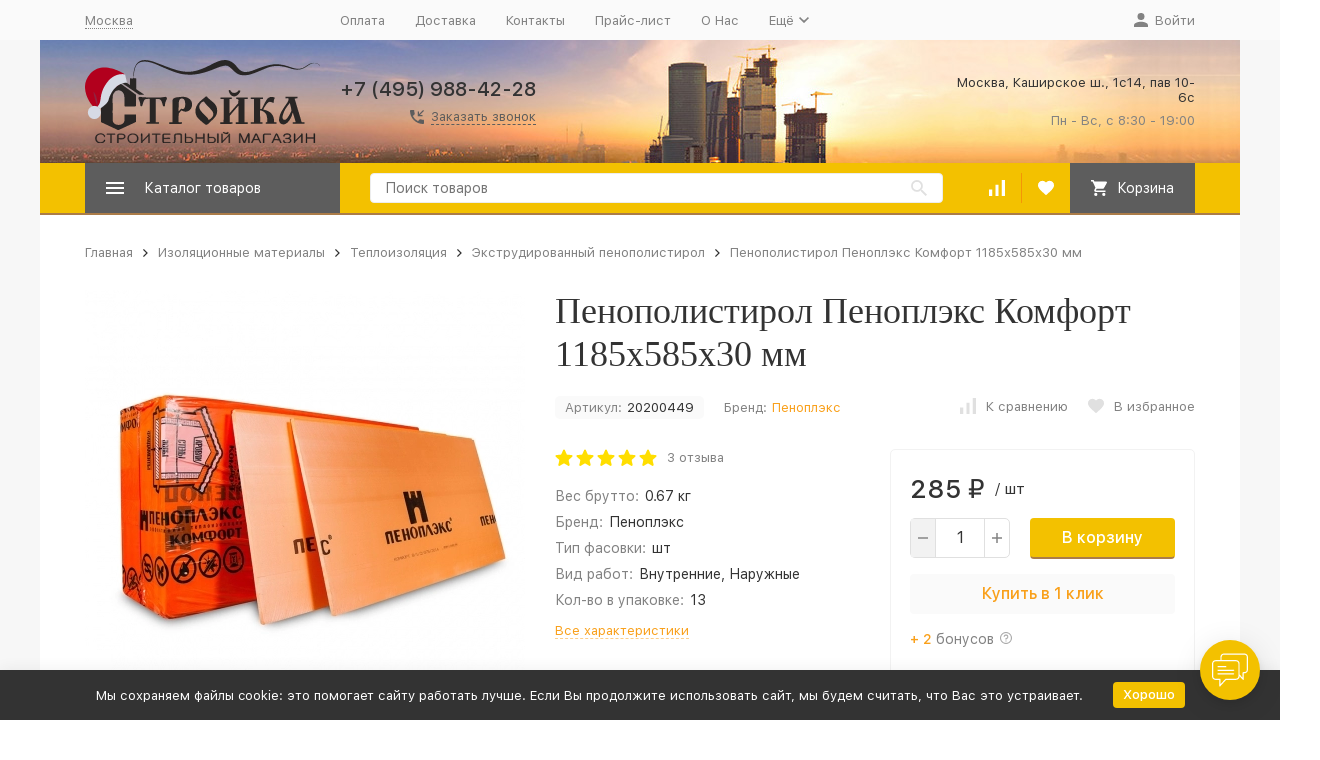

--- FILE ---
content_type: text/html; charset=utf-8
request_url: https://stroykasm.ru/product/penopolistirol-ehkstrudirovannyj-penoplehks-1185h585h30mm/
body_size: 45109
content:


	

	

	

	

	

	

	
<!DOCTYPE html><html lang="ru"><head prefix="og: http://ogp.me/ns# fb: http://ogp.me/ns/fb# product: http://ogp.me/ns/product#"><!-- meta --><meta http-equiv="Content-Type" content="text/html; charset=utf-8" /><meta name="viewport" content="width=device-width, initial-scale=1, maximum-scale=1" /><meta http-equiv="x-ua-compatible" content="IE=edge" /><meta name="format-detection" content="telephone=no" /><title>Пенополистирол Пеноплэкс Комфорт 1185х585х30 мм купить в Москве в интернет-магазине Стройка-СМ</title><meta name="Description" content="► Купите Пенополистирол Пеноплэкс Комфорт 1185х585х30 мм по цене 285 руб. ► Доставка по Москве ► Гарантия возврата в течение 30 дней ► Бонусная программа ► Оптовикам скидки ► Оплата наличными или по карте" /><meta name="Keywords" content="Пенополистирол Пеноплэкс Комфорт 1185х585х30 мм, Экструдированный пенополистирол, пеноплекс, комфорт" /><link rel="canonical" href="https://stroykasm.ru/product/penopolistirol-ehkstrudirovannyj-penoplehks-1185h585h30mm/" />    <meta name="robots" content="index, follow"/>
<link rel="icon" href="/wa-data/public/site/img/favicon.png" type="image/x-icon"><!-- css --><style>:root {--container-width: 1200px;--svg-sprite-url: url("/wa-data/public/site/themes/stroykasm-o/svg/css-sprite.svg?v=1.14.2.73");}:root {--home-slider-height: 344px;--home-slider-height-adaptive: 23.164983164983vw;--home-slider-height-adaptive-ratio: 0.23164983164983;--home-slider-height-s-adaptive-ratio: 0.30990990990991;}</style><style>@media (max-width: 1199px) {body:not(.c-page__d) .r-hidden-md {display: none !important;}}</style><style>:root {--primary-color: #f9a01b;--primary-color-hover: rgb(250,170,51);--primary-color-alpha-5: rgba(249, 160, 27, .5);--dark-color: #5d5d5d;--dark-color-alpha-5: rgba(93, 93, 93, .5);--accent-color: rgb(244,149,6);--accent-color-hover: rgb(219,134,6);--light-color: #fafafa;--light-color-hover: rgb(237,237,237);--footer-text-color: white;--price-with-compare-color: #ff3131;}</style><meta name="theme-color" content="#f9a01b"><!-- Windows Phone --><meta name="msapplication-navbutton-color" content="#f9a01b"><!-- iOS Safari --><meta name="apple-mobile-web-app-status-bar-style" content="#f9a01b"><style>
/*.c-header-top-bar { max-width: 1200px; margin: auto; }*/
.c-header-middle-bar { max-width: 1200px; margin: auto; background-image: url('/wa-data/public/site/img/hdnew3.jpg'); }
.c-header-bottom-bar { max-width: 1200px; margin: auto; background-color: #f3c100 !important; border-bottom: 2px solid #ab7c48; /*border-radius: 0 0 5px 5px;*/ }
.c-button_style_alt { background-color: #5d5d5d !important; /*background-color: #ab7c48 !important;*/ }
.l-content-container { max-width: 1200px; margin: auto; }
.c-header_h1 { font-family: Cambria; }
.r-header-logo img { max-height: 34px !important; }
.c-product-thumb__buttons-additional_mobile { position: absolute; z-index: 1; top: 0px; right: 0px; }
.c-product__add-to-cart-form .c-button_fill { background-color: #f3c100; border-bottom: 2px solid #ab7c48; }
/*.c-product-thumb__image-box { margin-bottom: 10px !important; }*/
.c-product-thumb__image-container { margin-bottom: 0px !important; padding-bottom: 10px !important; }
.c-product-thumb__sku { margin-top: 0px !important; margin-bottom: 8px !important; }
.c-product-thumb__name { margin-bottom: 0px !important; }
.c-product-thumb__features, .c-product-thumb__summary { margin-top: 5px !important; }
.c-product-thumb__rating { margin-top: 0px !important; margin-bottom: 10px !important; padding-top: 0px !important; }
.c-product-thumb__available { margin-top: 15px !important; }
.c-product-thumb__prices { margin-top: 15px !important; }
.c-product-thumb__buttons { margin-top: 10px !important; }
.c-product-thumb__buy-one-click { margin-top: 15px !important; }
.c-product-short-features .c-link-decorator a { color: #333; }
</style><link href="/wa-content/font/ruble/arial/alsrubl-arial-regular.woff" rel="preload" as="font" type="font/woff2" crossorigin /><link href="/wa-data/public/site/themes/stroykasm-o/assets/megashop.dependencies.main.css?v=1.14.2.73" rel="preload" as="style" onload="this.rel = 'stylesheet'"  /> <link href="/wa-data/public/site/themes/stroykasm-o/css/megashop.bundle.min.css?v=1.14.2.73" rel="stylesheet"  /> <link href="/wa-data/public/site/themes/stroykasm-o/css/megashop.font.sf-pro-text.min.css?v=1.14.2.73" rel="stylesheet" /><!-- js --><script>window.megashop = {};</script> <script>window.megashop.config = {"commons":{"info_panel_html":"<div class=\"c-info-panel c-info-panel_dark\"><div class=\"l-container\"><div class=\"c-info-panel__container\"><div class=\"c-info-panel__content-container\"><\/div><div class=\"c-info-panel__close-button-container\"><span class=\"c-info-panel__close-button\"><span class=\"l-image-box\"><svg class=\"c-svg-icon \" width=\"12\" height=\"12\" fill=\"currentColor\" ><use xlink:href=\"#megashop-icon_cross\"><\/use><\/svg><\/span><\/span><\/div><\/div><\/div><\/div>","select_html":"<label class=\"c-select   \"><select class=\"c-select__control \" ><\/select><span class=\"c-select__box\"><span class=\"c-select__content\"><\/span><span class=\"c-select__arrow\"><svg class=\"c-svg-icon c-select__arrow-icon\" width=\"10\" height=\"6\" fill=\"currentColor\" ><use xlink:href=\"#megashop-icon_arrow-bottom\"><\/use><\/svg><\/span><\/span><span class=\"c-select__dropdown\"><\/span><\/label>","radio_html":"<label class=\"c-radio\"><input class=\"c-radio__control \" type=\"radio\"  value=\"1\"   \/><span class=\"c-radio__box\"><span class=\"c-radio__arrow\"><\/span><\/span><\/label>","checkbox_html":"<label class=\"c-checkbox\"><input class=\"c-checkbox__control \" type=\"checkbox\"  value=\"1\"   \/><span class=\"c-checkbox__box\"><span class=\"c-checkbox__arrow\"><\/span><\/span><\/label>","input_file_html":"<label class=\"c-input-file\"><input type=\"file\"  class=\"c-input-file__control\" \/><span class=\"c-input-file__box\"><span class=\"c-input-file__button-box\"><button class=\"c-input-file__button c-button c-button_style_inverse\" type=\"button\">\u0412\u044b\u0431\u0435\u0440\u0438\u0442\u0435 \u0444\u0430\u0439\u043b<\/button><\/span><span class=\"c-input-file__file-box\">\u0424\u0430\u0439\u043b \u043d\u0435 \u0432\u044b\u0431\u0440\u0430\u043d<\/span><\/span><\/label>","pseudo_link_icon_box_html":"<span class=\"c-pseudo-link-box   \"><span class=\"l-icon-box \"><span class=\"l-icon-box__icon\"> <\/span><span class=\"l-icon-box__content\"><span class=\"c-pseudo-link-box__link\" data-plain-text=\"0\"><\/span><\/span><\/span><\/span>","wa_url":"\/","login_url":"\/login\/","signup_url":"\/signup\/","forgotpassword_url":"\/forgotpassword\/","svg":{"symbols_sprite":"\/wa-data\/public\/site\/themes\/stroykasm-o\/svg\/symbols-sprite.svg?v=1.14.2.73","spinner":"<span class=\"c-spinner\"><span class=\"l-image-box\"><svg class=\"c-svg-icon c-spinner__icon \" width=\"61\" height=\"61\" fill=\"light_color\" ><use xlink:href=\"#megashop-icon_spinner\"><\/use><\/svg><\/span><\/span>","trash":"<svg class=\"c-svg-icon \" width=\"16\" height=\"16\" fill=\"currentColor\" ><use xlink:href=\"#megashop-icon_trash\"><\/use><\/svg>","arrow_left":"<svg class=\"c-svg-icon \" width=\"6\" height=\"10\" fill=\"currentColor\" ><use xlink:href=\"#megashop-icon_arrow-left\"><\/use><\/svg>","arrow_right":"<svg class=\"c-svg-icon \" width=\"6\" height=\"10\" fill=\"currentColor\" ><use xlink:href=\"#megashop-icon_arrow-right\"><\/use><\/svg>","arrow_bottom":"<svg class=\"c-svg-icon \" width=\"10\" height=\"6\" fill=\"currentColor\" ><use xlink:href=\"#megashop-icon_arrow-bottom\"><\/use><\/svg>","cross":"<svg class=\"c-svg-icon \" width=\"12\" height=\"12\" fill=\"currentColor\" ><use xlink:href=\"#megashop-icon_cross\"><\/use><\/svg>","available":"<svg class=\"c-svg-icon \" width=\"16\" height=\"16\" fill=\"currentColor\" ><use xlink:href=\"#megashop-icon_available\"><\/use><\/svg>","no_available":"<svg class=\"c-svg-icon \" width=\"16\" height=\"16\" fill=\"currentColor\" ><use xlink:href=\"#megashop-icon_no-available\"><\/use><\/svg>"},"analytics":{"ym_counter":"24348448","goals":{"add_to_cart":{"ym":"add2cart","ga_category":"","ga_action":""},"user_reg":{"ym":"reg_user","ga_category":"","ga_action":""},"add_review":{"ym":"add_review","ga_category":"","ga_action":""},"add_to_compare":{"ym":"","ga_category":"","ga_action":""},"add_to_favorite":{"ym":"","ga_category":"","ga_action":""},"quick_view":{"ym":"","ga_category":"","ga_action":""}}},"header_variant":"1","is_cookie":false,"is_mobile":false,"catalog_onenter_timeout":200,"catalog_onleave_timeout":300,"cart_onenter_timeout":200,"cart_onleave_timeout":300,"has_premium":false,"ya_share_source":"yastatic"},"language":{"item":"\u0448\u0442.","\u0413\u043e\u0434":"\u0413\u043e\u0434","\u0421\u043c\u0435\u043d\u0438\u0442\u044c \u043f\u0430\u0440\u043e\u043b\u044c":"\u0421\u043c\u0435\u043d\u0438\u0442\u044c \u043f\u0430\u0440\u043e\u043b\u044c","\u0424\u0430\u0439\u043b \u043d\u0435 \u0432\u044b\u0431\u0440\u0430\u043d":"\u0424\u0430\u0439\u043b \u043d\u0435 \u0432\u044b\u0431\u0440\u0430\u043d","\u0412\u0445\u043e\u0434 \u043d\u0430 \u0441\u0430\u0439\u0442":"\u0412\u0445\u043e\u0434 \u043d\u0430 \u0441\u0430\u0439\u0442","message_max_count":"\u0418\u0437\u0432\u0438\u043d\u0438\u0442\u0435, \u043d\u043e \u0432 \u043d\u0430\u043b\u0438\u0447\u0438\u0438 \u0442\u043e\u043b\u044c\u043a\u043e %sku_count% \u0435\u0434\u0438\u043d\u0438\u0446 \u0442\u043e\u0432\u0430\u0440\u0430 %sku_name%. \u0412\u044b \u043c\u043e\u0436\u0435\u0442\u0435 \u0434\u043e\u0431\u0430\u0432\u0438\u0442\u044c \u0432 \u043a\u043e\u0440\u0437\u0438\u043d\u0443 \u0435\u0449\u0451 %max_sku_quantity%.","message_max_count_in_cart":"\u0418\u0437\u0432\u0438\u043d\u0438\u0442\u0435, \u043d\u043e \u0432 \u043d\u0430\u043b\u0438\u0447\u0438\u0438 \u0442\u043e\u043b\u044c\u043a\u043e %sku_count% \u0435\u0434\u0438\u043d\u0438\u0446 \u0442\u043e\u0432\u0430\u0440\u0430 %sku_name%, \u0438 \u0432\u0441\u0435 \u043e\u043d\u0438 \u0443\u0436\u0435 \u0432 \u0432\u0430\u0448\u0435\u0439 \u043a\u043e\u0440\u0437\u0438\u043d\u0435 \u043f\u043e\u043a\u0443\u043f\u043e\u043a.","to_favorites":"\u0412 \u0438\u0437\u0431\u0440\u0430\u043d\u043d\u043e\u0435","remove_from_favorites":"\u0423\u0434\u0430\u043b\u0438\u0442\u044c \u0438\u0437 \u0438\u0437\u0431\u0440\u0430\u043d\u043d\u043e\u0433\u043e","to_compare":"\u041a \u0441\u0440\u0430\u0432\u043d\u0435\u043d\u0438\u044e","remove_from_compare":"\u0423\u0434\u0430\u043b\u0438\u0442\u044c \u0438\u0437 \u0441\u0440\u0430\u0432\u043d\u0435\u043d\u0438\u044f","back_to_shopping":"\u0412\u0435\u0440\u043d\u0443\u0442\u044c\u0441\u044f \u043a \u043f\u043e\u043a\u0443\u043f\u043a\u0430\u043c","page_number":"\u0421\u0442\u0440\u0430\u043d\u0438\u0446\u0430 %page% \u0438\u0437 %pages_count%","for":"\u0437\u0430"},"shop":{"home_url":"\/","search_url":"\/search\/","cart_url":"\/order\/","cart_add_url":"\/cart\/add\/","cart_save_url":"\/cart\/save\/","cart_delete_url":"\/cart\/delete\/","compare_url":"\/compare\/","compare_id_url":"\/compare\/{$id}\/","compare_url_variant":"default","data_regions_url":"\/data\/regions\/","data_shipping_url":"\/data\/shipping\/","search_query":"","to_toggle_cart_button":true,"zero_price_text":"\u041f\u043e \u0437\u0430\u043f\u0440\u043e\u0441\u0443","is_enabled_2x":0,"is_enabled_srcset":false,"change_url_by_sku":false,"path":[],"add_affiliate_bonus_string":"\u042d\u0442\u043e\u0442 \u0437\u0430\u043a\u0430\u0437 \u0434\u043e\u0431\u0430\u0432\u0438\u0442 \\<strong\\>\\+(.*) \u0431\u043e\u043d\u0443\u0441\u043d\u044b\u0445 \u0431\u0430\u043b\u043b\u043e\u0432\\<\/strong\\>, \u043a\u043e\u0442\u043e\u0440\u044b\u0435 \u0432\u044b \u0437\u0430\u0442\u0435\u043c \u0441\u043c\u043e\u0436\u0435\u0442\u0435 \u0438\u0441\u043f\u043e\u043b\u044c\u0437\u043e\u0432\u0430\u0442\u044c \u0434\u043b\u044f \u043f\u043e\u043b\u0443\u0447\u0435\u043d\u0438\u044f \u0434\u043e\u043f\u043e\u043b\u043d\u0438\u0442\u0435\u043b\u044c\u043d\u044b\u0445 \u0441\u043a\u0438\u0434\u043e\u043a\\.","currency_info":{"RUB":{"code":"RUB","sign":"\u0440\u0443\u0431.","sign_html":"<span class=\"ruble\">\u20bd<\/span>","sign_position":1,"sign_delim":" ","decimal_point":",","frac_digits":"2","thousands_sep":" "}},"currency":"RUB","primary_currency":"RUB","add_to_cart_effect":"modal_cross","fractional_config":{"frac_enabled":"","stock_units_enabled":"","base_units_enabled":""},"units":{"0":{"id":"0","name":"\u0428\u0442\u0443\u043a\u0430","name_short":"\u0448\u0442."},"18":{"id":"18","name":"\u0448\u0442\u0443\u043a\u0430","name_short":"\u0448\u0442."},"23":{"id":"23","name":"\u043a\u0443\u0431\u0438\u0447\u0435\u0441\u043a\u0438\u0439 \u043c\u0435\u0442\u0440","name_short":"\u043c\u00b3"},"21":{"id":"21","name":"\u043f\u0430\u0440\u0430 (2 \u0448\u0442)","name_short":"\u043f\u0430\u0440"},"22":{"id":"22","name":"\u043d\u0430\u0431\u043e\u0440","name_short":"\u043d\u0430\u0431\u043e\u0440"},"14":{"id":"14","name":"\u043b\u0438\u0441\u0442","name_short":"\u043b\u0438\u0441\u0442"},"11":{"id":"11","name":"\u043a\u0438\u043b\u043e\u0433\u0440\u0430\u043c\u043c","name_short":"\u043a\u0433"},"8":{"id":"8","name":"\u043b\u0438\u0442\u0440","name_short":"\u043b"},"3":{"id":"3","name":"\u043c\u0435\u0442\u0440","name_short":"\u043c"},"16":{"id":"16","name":"\u0440\u0443\u043b\u043e\u043d","name_short":"\u0440\u0443\u043b."},"17":{"id":"17","name":"\u0443\u043f\u0430\u043a\u043e\u0432\u043a\u0430","name_short":"\u0443\u043f\u0430\u043a."},"4":{"id":"4","name":"\u043f\u043e\u0433\u043e\u043d\u043d\u044b\u0439 \u043c\u0435\u0442\u0440","name_short":"\u043f\u043e\u0433. \u043c"},"7":{"id":"7","name":"\u043a\u0432\u0430\u0434\u0440\u0430\u0442\u043d\u044b\u0439 \u043c\u0435\u0442\u0440","name_short":"\u043c\u00b2"}},"slider_breakpoints":{"reviews_thumbs":{"10000":{"slidesPerView":4},"1485":{"slidesPerView":4},"1199":{"slidesPerView":3,"spaceBetween":30},"855":{"slidesPerView":2,"spaceBetween":30},"550":{"slidesPerView":1,"spaceBetween":30}},"brands_thumbs":{"1199":{"slidesPerView":4},"767":{"slidesPerView":1}},"posts_thumbs":{"10000":{"slidesPerView":4},"1485":{"slidesPerView":4},"1199":{"slidesPerView":4,"spaceBetween":30},"1000":{"spaceBetween":15},"768":{"slidesPerView":3,"spaceBetween":15},"555":{"slidesPerView":2,"spaceBetween":15},"424":{"slidesPerView":1}},"products_thumbs":{"1485":{"slidesPerView":"auto","spaceBetween":30},"1400":{"slidesPerView":4,"spaceBetween":30},"1199":{"slidesPerView":3,"spaceBetween":30},"855":{"slidesPerView":2,"spaceBetween":30},"550":{"slidesPerView":1,"spaceBetween":30}},"products_thumbs_cols":{"1485":{"slidesPerView":"auto","spaceBetween":30},"1400":{"slidesPerView":4,"spaceBetween":30},"1199":{"slidesPerView":3,"spaceBetween":30},"767":{"slidesPerView":2,"spaceBetween":30},"550":{"slidesPerView":2,"spaceBetween":30},"440":{"slidesPerView":2,"spaceBetween":15},"380":{"slidesPerView":2,"spaceBetween":10},"374":{"slidesPerView":2,"spaceBetween":6}},"products_thumbs_compact":{"440":{"slidesPerView":1}}},"images_sizes":{"thumbs":{"375":345,"425":393,"767":360},"m-thumbs":{"425":195,"560":260,"767":360}}},"photos":{"slider_breakpoints":{"photo_page":{"991":{"slidesPerView":4,"spaceBetween":10}}}}};</script><script>window.megashop.shop = {};</script><script>window.megashop.blog = {};</script><script>window.megashop.photos = {};</script><script src="/wa-data/public/site/themes/stroykasm-o/assets/megashop.dependencies.commons.js?v=1.14.2.73"></script><script src="/wa-data/public/site/themes/stroykasm-o/assets/megashop.dependencies.main.js?v=1.14.2.73"></script><script src="/wa-data/public/site/themes/stroykasm-o/js/megashop.common.min.js?v=1.14.2.73"></script><script src="/wa-data/public/site/themes/stroykasm-o/assets/megashop.dependencies.secondary.js?v=1.14.2.73" defer></script><script src="/wa-data/public/site/themes/stroykasm-o/js/megashop.site.min.js?v=1.14.2.73" defer></script><script src="/wa-data/public/shop/themes/stroykasm-o/js/megashop.shop.min.js?v=1.14.2.73" defer></script><script src="/wa-data/public/blog/themes/stroykasm-o/js/megashop.blog.min.js?v=1.14.2.73" defer></script><script src="/wa-data/public/photos/themes/stroykasm-o/js/megashop.photos.min.js?v=1.14.2.73" defer></script><script src="https://yastatic.net/es5-shims/0.0.2/es5-shims.min.js?v=1.14.2.73" defer></script><script src="https://yastatic.net/share2/share.js?v=1.14.2.73" defer></script><div class="delay_content_6_wrap" style="width: 0px; height: 0px;"><style>.delay_content_6_wrap {position: relative;box-sizing: border-box;max-width: 100%;}</style></div><script>$(document).ready(function() {delayLoad6();});function delayLoad6() {setTimeout(() => {makePost();$try_counter = 0;function makePost() {$.ajax({type: "POST",url: "/plugin-delay/",data: {helper_num: 6,param1_name: "0",param1: 0,param2_name: "0",param2: 0,param3_name: "0",param3: 0,param4_name: "0",param4: 0,param5_name: "0",param5: 0},success: function (response_6) {if (response_6) {const $all_page_html_6 = $(response_6);const $delay_object_6 = $all_page_html_6.find('.delay_content_6');if ($delay_object_6.length) {const $delay_html_6 = $delay_object_6.get(0).outerHTML;$('.delay_content_6_wrap').each(function () {$(this).after('<div class="delay_html_animation_6">' + $delay_html_6 + '</div>' + '<style>.delay_html_animation_6 { opacity: 0; animation: delay_ani 1s forwards; } @keyframes delay_ani { 0% { opacity: 0; } 100% { opacity: 1; } } </style>').remove();});}}},error: function (error_6) {$try_counter = $try_counter + 1;if ($try_counter <5) {setTimeout(() => {makePost();}, 1000);} else {}}});}}, 0);}</script><script>window.megashop && window.megashop.Svg ? window.megashop.Svg.load() : document.addEventListener('DOMContentLoaded', function () {window.megashop.Svg.load();});</script><meta property="og:type" content="website">
<meta property="og:title" content="Пенополистирол Пеноплэкс Комфорт 1185х585х30 мм купить в Москве в интернет-магазине Стройка-СМ">
<meta property="og:description" content="► Купите Пенополистирол Пеноплэкс Комфорт 1185х585х30 мм по цене 285 руб. ► Доставка по Москве ► Гарантия возврата в течение 30 дней ► Бонусная программа ► Оптовикам скидки ► Оплата наличными или по карте">
<meta property="og:image" content="https://stroykasm.ru/wa-data/public/shop/products/00/webp/89/41/14189/images/6008/6008.750x0.webp">
<meta property="og:url" content="https://stroykasm.ru/product/penopolistirol-ehkstrudirovannyj-penoplehks-1185h585h30mm/">
<meta property="product:price:amount" content="285">
<meta property="product:price:currency" content="RUB">
<link rel="icon" href="/favicon.ico?v=1752568858" type="image/x-icon" /><link rel="apple-touch-icon" href="/apple-touch-icon.png?v=1652305557" /><meta name="yandex-verification" content="729684bb54c970e4" /><!-- plugin hook: 'frontend_head' --><!-- frontend_head.flexdiscount-plugin --><script>$(function() {$.flexdiscountFrontend = new FlexdiscountPluginFrontend({urls: {couponAddUrl: '/flexdiscount/couponAdd/',updateDiscountUrl: '/flexdiscount/update/',refreshCartUrl: '/flexdiscount/cartUpdate/',deleteUrl: '/flexdiscount/couponDelete/',cartSaveUrl: {shop: '/cart/save/',plugin: '/my/'},cartDeleteUrl: {shop: '/cart/delete/',plugin: '/my/'},cartAddUrl: {shop: '/cart/add/',plugin: '/my/'}},updateInfoblocks: 0,hideDefaultAffiliateBlock: '',ss8forceUpdate: '0',addAffiliateBlock: 0,loaderType: 'loader2',locale: 'ru_RU',settings: {"enable_frontend_cart_hook":0},ss8UpdateAfterPayment: 0,shopVersion: '11.6.0.1130'});});</script><!-- frontend_head.seofilter-plugin --><!-- frontend_head.carts-plugin --><!-- frontend_head.arrived-plugin --><script src='/wa-apps/shop/plugins/arrived/js/main.js?v3.3.4'></script>
		<script> var arrived_ignore_stock_count = 1; </script>
		<link rel='stylesheet' href='/wa-apps/shop/plugins/arrived/css/main.css?v3.3.4' /><!-- frontend_head.promos-plugin --><style id="promos-inline-styles">[data-promos-cp]{border-radius:4px}</style><script>$(function() {$.promosFrontend = new PromosPluginFrontend({urls: {getProductSkus: '/promos/getProductSkus/',update: '/promos/update/',updateCart: '/promos/updateCart/',showGifts: '/promos/showGifts/',updateGifts: '/promos/updateGifts/',cartSaveUrl: {shop: '/cart/save/',plugin: '/my/'},cartDeleteUrl: {shop: '/cart/delete/',plugin: '/my/'},cartAddUrl: {shop: '/cart/add/',plugin: '/my/'}},locale: 'ru_RU',shopVersion: '11.6.0.1130',pluginUrl: '/wa-apps/shop/plugins/promos/',attr: {giftPopupBlock: 'data-promos-gpbp',giftPopupClose: 'data-promos-gpclp',skusPopupBlock: 'data-promos-spbp',skusPopupClose: 'data-promos-spclp'},messages: {"This product is already selected":"\u0422\u043e\u0432\u0430\u0440 \u0443\u0436\u0435 \u0432\u044b\u0431\u0440\u0430\u043d","Product with the selected option combination is not available for purchase":"\u0422\u043e\u0432\u0430\u0440 \u0441 \u0432\u044b\u0431\u0440\u0430\u043d\u043d\u044b\u043c\u0438 \u0445\u0430\u0440\u0430\u043a\u0442\u0435\u0440\u0438\u0441\u0442\u0438\u043a\u0430\u043c\u0438 \u043d\u0435 \u0434\u043e\u0441\u0442\u0443\u043f\u0435\u043d \u0434\u043b\u044f \u0437\u0430\u043a\u0430\u0437\u0430"}})});</script><!-- frontend_head.featurestips-plugin --><link href="/wa-apps/shop/plugins/featurestips/css/featurestips.css?v1.5.2" rel="stylesheet">
<style>
 .featurestips_wrapper .featurestips_view .tip_view_in { 
 color: #777777 !important;
 background: #FFFFFF !important; 
 } 
 .featurestips_wrapper .featurestips_icon IMG { 
 opacity: 0.3 !important;
 } 
 .featurestips_wrapper .featurestips_icon IMG { 
 width: 14px !important;
 height: 14px !important;
 } 
 
</style>
<!-- frontend_head.productgroup-plugin --><!-- frontend_head.ecommerce-plugin -->    <script src="/wa-content/js/jquery-plugins/jquery.cookie.js" defer></script>
<script src="/wa-apps/shop/plugins/ecommerce/assets/frontend.bundle.js?v=2.10.0" defer></script>
<script>
	(function () {
        var init_deferred = window.ecommerce_plugin_init_deferred = window.ecommerce_plugin_init_deferred || jQuery.Deferred();

		var load_deferred = window.ecommerce_plugin_load_deferred = window.ecommerce_plugin_load_deferred || jQuery.Deferred();
		var plugin_instance_init = jQuery.Deferred();

					plugin_instance_init.then(function () {
				init_deferred.resolve();
			});
		
		$(function () {
			load_deferred.then(function() {
				var ecommerce_state = {"cart_items":[],"is_admin_page":false,"currency":"RUB","cart_add_url":"\/cart\/add\/","cart_save_url":"\/cart\/save\/","cart_delete_url":"\/cart\/delete\/","order_cart_save_url":"\/order\/cart\/save\/","ecommerce_prepare_sku_detail_url":"\/ecommerce_prepare_data\/sku_detail\/","ecommerce_prepare_add_to_cart_url":"\/ecommerce_prepare_data\/add_to_cart\/","ecommerce_prepare_remove_from_cart_url":"\/ecommerce_prepare_data\/remove_from_cart\/","ecommerce_prepare_change_cart_url":"\/ecommerce_prepare_data\/change_cart\/","ecommerce_prepare_products_list":"\/ecommerce_prepare_data\/products_list\/","yandex_purchase_log_url":"\/ecommerce_datalog\/yandex_purchase\/","plugin_config":{"is_plugin_enabled":true,"is_yandex_data_sending_enabled":true,"is_yandex_data_log_enabled":false,"yandex_counter_id":"","yandex_view_product_goal_id":"","yandex_new_order_goal_id":"22314820","is_dynamic_mytarget_remarketing_enabled":false,"is_mytarget_enabled":false,"mytarget_counter_id":"","mytarget_feed_id":"","mytarget_format_id":"MYTARGET_PRODUCT_ID"}};

				window.initEcommercePlugin(ecommerce_state);

				plugin_instance_init.resolve();

                var ecommerce_plugin = window.getEcommercePluginInstance();

                if (ecommerce_plugin._mytarget_ecommerce) {
                    if (window.location.pathname == '/') {
                        ecommerce_plugin._mytarget_ecommerce.setPageType('home');
                        ecommerce_plugin._mytarget_ecommerce.includeMytargetDynamicRemarketing();
                    }
                }
			});
		});
	})();
</script><!-- frontend_head.linkcanonical-plugin --><!-- frontend_head.ordercall-plugin -->
<link rel="stylesheet" href="/wa-apps/shop/plugins/ordercall/css/frontend.css?v=1.20.4" />

    <script src="/wa-apps/shop/plugins/ordercall/js/vendors/formstyler.js" defer></script>
<script src="/wa-apps/shop/plugins/ordercall/assets/frontend.bundle.js?v=1.20.4" defer></script>

<script>
    window.shopOrdercallStaticUrl = "\/";
    window.shopOrdercallActionUrl = "https:\/\/stroykasm.ru\/ordercall-new-order\/";
    window.shopOrdercallConfig = {"plugin_enable":"1","fixed_9_in_mask":"1","yandex":{"general":{"counter":"24348448","open":"cb_open","send":"cb_success","error":"cb_error","smart_button_click":"cbf_open","smart_button_send":"cbf_success"}},"google":[],"form_tag_class":".call-back-button, #call-back-button","form_title":"\u0417\u0430\u043a\u0430\u0437\u0430\u0442\u044c \u043e\u0431\u0440\u0430\u0442\u043d\u044b\u0439 \u0437\u0432\u043e\u043d\u043e\u043a","form_text":"<p>\u0425\u043e\u0442\u0438\u0442\u0435 \u0443\u0442\u043e\u0447\u043d\u0438\u0442\u044c \u0434\u0435\u0442\u0430\u043b\u0438 \u0438\u043b\u0438 \u0433\u043e\u0442\u043e\u0432\u044b \u043e\u0441\u0442\u0430\u0432\u0438\u0442\u044c \u0437\u0430\u044f\u0432\u043a\u0443? \u0423\u043a\u0430\u0436\u0438\u0442\u0435 \u043d\u043e\u043c\u0435\u0440 \u0442\u0435\u043b\u0435\u0444\u043e\u043d\u0430, \u043d\u0430\u0448 \u043c\u0435\u043d\u0435\u0434\u0436\u0435\u0440 \u0441\u0432\u044f\u0436\u0435\u0442\u0441\u044f \u0441 \u0432\u0430\u043c\u0438 \u0432 \u0431\u043b\u0438\u0436\u0430\u0439\u0448\u0435\u0435 \u0432\u0440\u0435\u043c\u044f.<\/p>","form_fields":[{"active":1,"type":"text_name","title":"\u0418\u043c\u044f","required":1,"is_unique":1},{"active":1,"type":"tel","title":"\u0422\u0435\u043b\u0435\u0444\u043e\u043d","mask":"+7 (###) ###-##-##","required":1,"is_unique":1},{"active":1,"type":"comment","title":"\u041a\u043e\u043c\u043c\u0435\u043d\u0442\u0430\u0440\u0438\u0439","required":0,"is_unique":1},{"title":"Checkbox","type":"checkbox","text":"\u041d\u0430\u0436\u0438\u043c\u0430\u044f \u043d\u0430 \u043a\u043d\u043e\u043f\u043a\u0443 \u00ab\u041e\u0442\u043f\u0440\u0430\u0432\u0438\u0442\u044c\u00bb, \u044f \u0434\u0430\u044e \u0441\u043e\u0433\u043b\u0430\u0441\u0438\u0435 \u043d\u0430 <a href=\"\/customers\/policy\/\">\u043e\u0431\u0440\u0430\u0431\u043e\u0442\u043a\u0443 \u043f\u0435\u0440\u0441\u043e\u043d\u0430\u043b\u044c\u043d\u044b\u0445 \u0434\u0430\u043d\u043d\u044b\u0445<\/a>","required":1,"is_unique":0,"is_checked":false,"unique_id":"ce8d-63aa-44ba-b0fb-3119-21a4"}],"form_topics":[],"form_button":"\u041e\u0442\u043f\u0440\u0430\u0432\u0438\u0442\u044c","form_color_button":"#F3C100","form_color_button_opacity":"1","form_color_text":"#ffffff","form_color_text_opacity":"1","form_text_success":"<p>\u0421\u043f\u0430\u0441\u0438\u0431\u043e, \u0437\u0430 \u043e\u0431\u0440\u0430\u0449\u0435\u043d\u0438\u0435 \u0432 \u043d\u0430\u0448\u0443 \u043a\u043e\u043c\u043f\u0430\u043d\u0438\u044e.<\/p><p>\u0412 \u0431\u043b\u0438\u0436\u0430\u0439\u0448\u0435\u0435 \u0432\u0440\u0435\u043c\u044f \u043c\u044b \u043e\u0431\u044f\u0437\u0430\u0442\u0435\u043b\u044c\u043d\u043e \u0441\u0432\u044f\u0436\u0435\u043c\u0441\u044f \u0441 \u0412\u0430\u043c\u0438!<\/p>","photo":"","smart_button_mobile_is_enabled":"0","bot_fields":[{"type":"tel","name":"tel","value":"","label":"\u041d\u0435 \u0437\u0430\u043f\u043e\u043b\u043d\u044f\u0442\u044c"},{"type":"text","name":"name","value":"Ordercall","label":"\u041d\u0435 \u0437\u0430\u043f\u043e\u043b\u043d\u044f\u0442\u044c"},{"type":"email","name":"email","value":"","label":"\u041d\u0435 \u0437\u0430\u043f\u043e\u043b\u043d\u044f\u0442\u044c"},{"type":"text","name":"comment","value":"3bae334fa9c026ea7272d3613957cca4","label":"\u041d\u0435 \u0437\u0430\u043f\u043e\u043b\u043d\u044f\u0442\u044c"}],"form_html":"<style>.oc-modal.success .oc-form__result {background: #8cc152;opacity: 1;color: #ffffff;}.oc-modal.success .oc-form__result a {color: #ffffff;}.oc-modal.error .oc-form__result {background: #ed5454;opacity: 1;color: #ffffff;}.oc-modal.success .oc-btn-close{border-color: #ffffff;}.oc-modal.success .oc-modal__close {color: #ffffff;}.oc-modal.error .oc-btn-close{border-color: #ffffff;}.oc-modal.error .oc-btn-close{color: #ffffff;}.jq-checkbox.checked .jq-checkbox__div {background: #F3C100;}<\/style><form class=\"oc-light-form\" id=\"oc\" action=\"https:\/\/stroykasm.ru\/ordercall-new-order\/\" method=\"post\"><svg width=\"0\" height=\"0\"><defs><path id=\"oc-light-form-checkbox-arrow\"d=\"M 4.5 8.41L 0 3.91L 1.41 2.5L 4.5 5.58L 10.09 0L 11.5 1.41L 4.5 8.41Z\" \/><\/defs><\/svg><div class=\"oc-light-form__result\"><span class=\"oc-light-form__close-button\"><\/span><div class=\"oc-light-form__result-header\"><\/div><div class=\"oc-light-form__result-content\"><\/div><span class=\"oc-btn oc-btn-close\">\u0417\u0430\u043a\u0440\u044b\u0442\u044c<\/span><\/div><div class=\"oc-light-form__content\"><span class=\"oc-light-form__close-button\"><\/span><div class=\"oc-light-form__header\">\u0417\u0430\u043a\u0430\u0437\u0430\u0442\u044c \u043e\u0431\u0440\u0430\u0442\u043d\u044b\u0439 \u0437\u0432\u043e\u043d\u043e\u043a<\/div><div class=\"oc-light-form__text-box\"><div class=\"oc-light-form__text\"><p>\u0425\u043e\u0442\u0438\u0442\u0435 \u0443\u0442\u043e\u0447\u043d\u0438\u0442\u044c \u0434\u0435\u0442\u0430\u043b\u0438 \u0438\u043b\u0438 \u0433\u043e\u0442\u043e\u0432\u044b \u043e\u0441\u0442\u0430\u0432\u0438\u0442\u044c \u0437\u0430\u044f\u0432\u043a\u0443? \u0423\u043a\u0430\u0436\u0438\u0442\u0435 \u043d\u043e\u043c\u0435\u0440 \u0442\u0435\u043b\u0435\u0444\u043e\u043d\u0430, \u043d\u0430\u0448 \u043c\u0435\u043d\u0435\u0434\u0436\u0435\u0440 \u0441\u0432\u044f\u0436\u0435\u0442\u0441\u044f \u0441 \u0432\u0430\u043c\u0438 \u0432 \u0431\u043b\u0438\u0436\u0430\u0439\u0448\u0435\u0435 \u0432\u0440\u0435\u043c\u044f.<\/p><\/div><\/div><div class=\"oc-form__field oc-form__field-check\"><input type=\"tel\" class=\"oc-form__control\" name=\"oc_check[tel]\" value=\"\" title=\"\"><label>\u041d\u0435 \u0437\u0430\u043f\u043e\u043b\u043d\u044f\u0442\u044c<\/label><\/div><div class=\"oc-form__field oc-form__field-check\"><input type=\"text\" class=\"oc-form__control\" name=\"oc_check[name]\" value=\"Ordercall\" title=\"\"><label>\u041d\u0435 \u0437\u0430\u043f\u043e\u043b\u043d\u044f\u0442\u044c<\/label><\/div><div class=\"oc-form__field oc-form__field-check\"><input type=\"email\" class=\"oc-form__control\" name=\"oc_check[email]\" value=\"\" title=\"\"><label>\u041d\u0435 \u0437\u0430\u043f\u043e\u043b\u043d\u044f\u0442\u044c<\/label><\/div><div class=\"oc-form__field oc-form__field-check\"><input type=\"text\" class=\"oc-form__control\" name=\"oc_check[comment]\" value=\"3bae334fa9c026ea7272d3613957cca4\" title=\"\"><label>\u041d\u0435 \u0437\u0430\u043f\u043e\u043b\u043d\u044f\u0442\u044c<\/label><\/div><div class=\"oc-light-form__field oc-light-form-field oc-light-form-field_required\"><div class=\"oc-light-form-field__label\">\u0418\u043c\u044f<\/div><div class=\"oc-light-form-field__box\"><input class=\"oc-light-form-input-text oc-light-form-field__input ordercall-insert-name\" type=\"text\" name=\"oc[text_name]\" title=\"\" value=\"\" required=\"required\"><div class=\"oc-light-form-field__error\">\u041e\u0431\u044f\u0437\u0430\u0442\u0435\u043b\u044c\u043d\u043e \u0434\u043b\u044f \u0437\u0430\u043f\u043e\u043b\u043d\u0435\u043d\u0438\u044f<\/div><\/div><\/div><div class=\"oc-light-form__field oc-light-form-field oc-light-form-field_required\"><div class=\"oc-light-form-field__label\">\u0422\u0435\u043b\u0435\u0444\u043e\u043d<\/div><div class=\"oc-light-form-field__box\"><input class=\"oc-light-form-input-text oc-light-form-input-text_fill oc-light-form-field__input ordercall-insert-phone\" type=\"tel\" name=\"oc[tel]\" title=\"\" value=\"\" required=\"required\"><div class=\"oc-light-form-field__error\">\u041e\u0431\u044f\u0437\u0430\u0442\u0435\u043b\u044c\u043d\u043e \u0434\u043b\u044f \u0437\u0430\u043f\u043e\u043b\u043d\u0435\u043d\u0438\u044f<\/div><\/div><\/div><div class=\"oc-light-form__field oc-light-form-field \"><div class=\"oc-light-form-field__label\">\u041a\u043e\u043c\u043c\u0435\u043d\u0442\u0430\u0440\u0438\u0439<\/div><div class=\"oc-light-form-field__box\"><textarea class=\"oc-light-form-textarea oc-light-form-field__input\" name=\"oc[comment]\" ><\/textarea><div class=\"oc-light-form-field__error\">\u041e\u0431\u044f\u0437\u0430\u0442\u0435\u043b\u044c\u043d\u043e \u0434\u043b\u044f \u0437\u0430\u043f\u043e\u043b\u043d\u0435\u043d\u0438\u044f<\/div><\/div><\/div><div class=\"oc-light-form__field oc-light-form-field oc-light-form-field_required\"><label class=\"oc-light-form-checkbox-box\"><span class=\"oc-light-form-checkbox-box__checkbox\"><input class=\"oc-light-form-checkbox oc-light-form-field__input\" name=\"ce8d-63aa-44ba-b0fb-3119-21a4\" type=\"checkbox\"  required=\"required\" \/><\/span><span class=\"oc-light-form-checkbox-box__label\">\u041d\u0430\u0436\u0438\u043c\u0430\u044f \u043d\u0430 \u043a\u043d\u043e\u043f\u043a\u0443 \u00ab\u041e\u0442\u043f\u0440\u0430\u0432\u0438\u0442\u044c\u00bb, \u044f \u0434\u0430\u044e \u0441\u043e\u0433\u043b\u0430\u0441\u0438\u0435 \u043d\u0430 <a href=\"\/customers\/policy\/\">\u043e\u0431\u0440\u0430\u0431\u043e\u0442\u043a\u0443 \u043f\u0435\u0440\u0441\u043e\u043d\u0430\u043b\u044c\u043d\u044b\u0445 \u0434\u0430\u043d\u043d\u044b\u0445<\/a><\/span><\/label><\/div><button class=\"oc-light-form-button oc-light-form__submit-button\">\u041e\u0442\u043f\u0440\u0430\u0432\u0438\u0442\u044c<\/button><\/div><style>.oc-light-form-button {background: #F3C100;color: #ffffff;}.oc-light-form-button:hover {background: #daa800;}.oc-light-form-input-text:focus,input[type=\"text\"].oc-light-form-input-text:focus,.oc-light-form__captcha .wa-captcha-input:focus,.oc-light-form-select.jq-selectbox .jq-selectbox__search input:focus,.oc-light-form-textarea:focus {border-color: #F3C100;}.oc-light-form-select.jq-selectbox .jq-selectbox__dropdown ul li.sel {color: #F3C100;}.oc-light-form-select.jq-selectbox.focused .jq-selectbox__select {border-color: #F3C100;}.oc-light-form-checkbox.jq-checkbox.checked {border-color: #F3C100;}.oc-light-form-checkbox__icon-vector {fill: #F3C100 !important;}.oc-light-form_error .oc-light-form__result {background: #ed5454;opacity: 1;color: #ffffff;}.oc-light-form__not-valid-captcha {color: #ed5454;margin-top: 24px;}.oc-light-form_success .oc-light-form__result {background: #8cc152;opacity: 1;color: #ffffff;}.oc-light-form_success .oc-btn-close{border-color: #ffffff;}.oc-light-form__result .oc-light-form__close-button {color: #ffffff;}.oc-light-form_error .oc-btn-close{border-color: #ffffff;}.oc-light-form_error .oc-btn-close{color: #ffffff;}.oc-light-form .ui-slider-range {background: #F3C100;}.oc-light-form .ui-slider-handle {border-color: #F3C100;}.oc-light-form .ui-slider-handle::before {border-color: #F3C100;}<\/style><\/form>","button_html":"","button_bot_hash":"b4840ef3a177e75eb9b0e3534d1eb7af"};
    window.wa_ordercall_userdata = {"wa_captcha":"<div class=\"wa-captcha\">\n    <p>\n        <img class=\"wa-captcha-img\" src=\"\/shop\/captcha.php?rid=176903409769715171c91a7\" alt=\"CAPTCHA\" title=\"\u041e\u0431\u043d\u043e\u0432\u0438\u0442\u044c \u043a\u0430\u043f\u0447\u0443 (CAPTCHA)\">\n        <strong>&rarr;<\/strong>\n        <input type=\"text\" name=\"captcha\" class=\"wa-captcha-input\" autocomplete=\"off\">\n    <\/p>\n    <p>\n        <a href=\"#\" class=\"wa-captcha-refresh\">\u041e\u0431\u043d\u043e\u0432\u0438\u0442\u044c \u043a\u0430\u043f\u0447\u0443 (CAPTCHA)<\/a>\n    <\/p>\n    <script>\n        $(function () {\n            $('div.wa-captcha .wa-captcha-img').on('load', function () {\n                $(window).trigger('wa_captcha_loaded');\n            });\n\n            $('div.wa-captcha .wa-captcha-refresh, div.wa-captcha .wa-captcha-img').click(function () {\n                var $wrapper = $(this).parents('div.wa-captcha'),\n                    $input = $wrapper.find('.wa-captcha-input'),\n                    $img = $wrapper.find('.wa-captcha-img'),\n                    src = $img.attr('src');\n\n                if ($img.length) {\n                    $img.attr('src', src.replace(\/\\?.*$\/, '?rid=' + Math.random()));\n                    $img.one('load', function () {\n                        $(window).trigger('wa_captcha_loaded');\n                        $input.val('').focus();\n                    });\n                }\n\n                return false;\n            });\n        });\n    <\/script>\n<\/div>\n","wa_user_name":false,"wa_user_phone":"","wa_user_email":""};
</script>
<!-- frontend_head.buy1click-plugin -->    <link rel="stylesheet" href="/wa-apps/shop/plugins/buy1click/assets/frontend.bundle.css?v=1.30.1" />
    <link rel="stylesheet" href="/wa-apps/shop/plugins/buy1click/css/buy1click.css?v=1.30.1" />
    <link rel="stylesheet" href="/wa-apps/shop/plugins/buy1click/css/style__.css?v=1.30.1" />
    <script>
        window.shop_buy1click_config = {"wa_url":"\/","form_url":"\/buy1click\/form\/","update_form_url":"\/buy1click\/update_state\/","send_form_url":"\/buy1click\/send_form\/","ping_form_url":"\/buy1click\/ping_form\/","close_form_url":"\/buy1click\/close\/","send_channel_address_url":"\/buy1click\/request_channel_code\/","send_channel_code_url":"\/buy1click\/validate_channel_code\/","is_increase_plugin_enabled":false};
    </script>
    <script src="/wa-apps/shop/plugins/buy1click/assets/frontend.bundle.js?v=1.30.1" defer></script>
    <script src="/wa-apps/shop/plugins/buy1click/js/buy1click.js?v=1.30.1" defer></script>
<!-- frontend_head.dp-plugin --><script type="text/javascript" src="/dp-plugin/config/?v1.22.6"></script><!-- frontend_head.searchpro-plugin -->                        <link rel="stylesheet" href="https://stroykasm.ru/wa-data/public/shop/themes/stroykasm-o/searchpro_plugin_field.css?v1.17.1" />
                                    <script src="/wa-apps/shop/plugins/searchpro/assets/frontend.field.js?v1.17.1" defer></script>
            <!-- frontend_head.regions-plugin -->
<script src="/wa-apps/shop/plugins/regions/js/regions.js?v=3.1.0" defer></script>


    <link rel="stylesheet" href="/wa-apps/shop/plugins/regions/css/default.css?v=3.1.0" />
    <script src="/wa-apps/shop/plugins/regions/js/default.js?v=3.1.0" defer></script>

    <link rel="stylesheet" href="https://cdn.jsdelivr.net/npm/suggestions-jquery@22.6.0/dist/css/suggestions.min.css" />
    <script src="https://cdn.jsdelivr.net/npm/suggestions-jquery@22.6.0/dist/js/jquery.suggestions.min.js" defer></script>

<script>
    window.shop_plugins_regions = {"window_html":"<div class=\"shop-regions-window-wrapper\">\n    <div class=\"shop-regions-window-wrapper__window-wrapper\">\n        <div class=\"shop-regions-window-wrapper__window shop-regions-window \">\n            <div class=\"shop-regions-window-wrapper__close-btn shop-regions-window__close-btn\">\u2716<\/div>\n            <div class=\"shop-regions-window__header\">\u0423\u043a\u0430\u0436\u0438\u0442\u0435 \u0441\u0432\u043e\u0439 \u0433\u043e\u0440\u043e\u0434<\/div>\n            <div class=\"shop-regions-window__sub-header\">\u041e\u0442 \u044d\u0442\u043e\u0433\u043e \u0437\u0430\u0432\u0438\u0441\u0438\u0442 \u0441\u0442\u043e\u0438\u043c\u043e\u0441\u0442\u044c \u0434\u043e\u0441\u0442\u0430\u0432\u043a\u0438 \u0438 \u0432\u0430\u0440\u0438\u0430\u043d\u0442\u044b \u043e\u043f\u043b\u0430\u0442\u044b \u0432 \u0432\u0430\u0448 \u0440\u0435\u0433\u0438\u043e\u043d<\/div>\n            \n            \n                                        \n            \n                            \n                                                <div class=\"shop-regions-window__cities shop-regions-cities-block\">\n            <div class=\"shop-regions-cities-block__header\">\u0412\u0441\u0435 \u0433\u043e\u0440\u043e\u0434\u0430<\/div>\n                \n    <div class=\"shop-regions-cities-block__cities shop-regions-cities shop-regions-cities_letter\">\n                                    \n                    <div class=\"shop-regions-cities__column\">\n                                    <div class=\"shop-regions-cities__city-row\">\n                                                    \n                                                            <span class=\"shop-regions-cities__city-letter\">\n                                    \u0411\n                                <\/span>\n                            \n                                                                            <span\n                                class=\"shop-regions-cities__city\"\n                                data-city-id=\"3\"\n                        >\n                            \u0411\u0430\u043b\u0430\u0448\u0438\u0445\u0430\n                        <\/span>\n                    <\/div>\n                                    <div class=\"shop-regions-cities__city-row\">\n                                                    \n                                                            <span class=\"shop-regions-cities__city-letter\">\n                                    \u0412\n                                <\/span>\n                            \n                                                                            <span\n                                class=\"shop-regions-cities__city\"\n                                data-city-id=\"24\"\n                        >\n                            \u0412\u043e\u0441\u043a\u0440\u0435\u0441\u0435\u043d\u0441\u043a\n                        <\/span>\n                    <\/div>\n                                    <div class=\"shop-regions-cities__city-row\">\n                                                    \n                                                            <span class=\"shop-regions-cities__city-letter\">\n                                    \u0414\n                                <\/span>\n                            \n                                                                            <span\n                                class=\"shop-regions-cities__city\"\n                                data-city-id=\"18\"\n                        >\n                            \u0414\u043e\u043b\u0433\u043e\u043f\u0440\u0443\u0434\u043d\u044b\u0439\n                        <\/span>\n                    <\/div>\n                                    <div class=\"shop-regions-cities__city-row\">\n                                                    \n                            \n                                                                            <span\n                                class=\"shop-regions-cities__city\"\n                                data-city-id=\"13\"\n                        >\n                            \u0414\u043e\u043c\u043e\u0434\u0435\u0434\u043e\u0432\u043e\n                        <\/span>\n                    <\/div>\n                                    <div class=\"shop-regions-cities__city-row\">\n                                                    \n                                                            <span class=\"shop-regions-cities__city-letter\">\n                                    \u0416\n                                <\/span>\n                            \n                                                                            <span\n                                class=\"shop-regions-cities__city\"\n                                data-city-id=\"19\"\n                        >\n                            \u0416\u0443\u043a\u043e\u0432\u0441\u043a\u0438\u0439\n                        <\/span>\n                    <\/div>\n                                    <div class=\"shop-regions-cities__city-row\">\n                                                    \n                                                            <span class=\"shop-regions-cities__city-letter\">\n                                    \u0418\n                                <\/span>\n                            \n                                                                            <span\n                                class=\"shop-regions-cities__city\"\n                                data-city-id=\"27\"\n                        >\n                            \u0418\u0432\u0430\u043d\u0442\u0435\u0435\u0432\u043a\u0430\n                        <\/span>\n                    <\/div>\n                                    <div class=\"shop-regions-cities__city-row\">\n                                                    \n                                                            <span class=\"shop-regions-cities__city-letter\">\n                                    \u041a\n                                <\/span>\n                            \n                                                                            <span\n                                class=\"shop-regions-cities__city\"\n                                data-city-id=\"26\"\n                        >\n                            \u041a\u043b\u0438\u043d\n                        <\/span>\n                    <\/div>\n                                    <div class=\"shop-regions-cities__city-row\">\n                                                    \n                            \n                                                                            <span\n                                class=\"shop-regions-cities__city\"\n                                data-city-id=\"11\"\n                        >\n                            \u041a\u043e\u043b\u043e\u043c\u043d\u0430\n                        <\/span>\n                    <\/div>\n                                    <div class=\"shop-regions-cities__city-row\">\n                                                    \n                            \n                                                                            <span\n                                class=\"shop-regions-cities__city\"\n                                data-city-id=\"7\"\n                        >\n                            \u041a\u043e\u0440\u043e\u043b\u0451\u0432\n                        <\/span>\n                    <\/div>\n                            <\/div>\n                    <div class=\"shop-regions-cities__column\">\n                                    <div class=\"shop-regions-cities__city-row\">\n                                                    \n                            \n                                                                            <span\n                                class=\"shop-regions-cities__city\"\n                                data-city-id=\"9\"\n                        >\n                            \u041a\u0440\u0430\u0441\u043d\u043e\u0433\u043e\u0440\u0441\u043a\n                        <\/span>\n                    <\/div>\n                                    <div class=\"shop-regions-cities__city-row\">\n                                                    \n                                                            <span class=\"shop-regions-cities__city-letter\">\n                                    \u041b\n                                <\/span>\n                            \n                                                                            <span\n                                class=\"shop-regions-cities__city\"\n                                data-city-id=\"25\"\n                        >\n                            \u041b\u043e\u0431\u043d\u044f\n                        <\/span>\n                    <\/div>\n                                    <div class=\"shop-regions-cities__city-row\">\n                                                    \n                            \n                                                                            <span\n                                class=\"shop-regions-cities__city\"\n                                data-city-id=\"8\"\n                        >\n                            \u041b\u044e\u0431\u0435\u0440\u0446\u044b\n                        <\/span>\n                    <\/div>\n                                    <div class=\"shop-regions-cities__city-row\">\n                                                    \n                                                            <span class=\"shop-regions-cities__city-letter\">\n                                    \u041c\n                                <\/span>\n                            \n                                                                            <span\n                                class=\"shop-regions-cities__city\"\n                                data-city-id=\"1\"\n                        >\n                            \u041c\u043e\u0441\u043a\u0432\u0430\n                        <\/span>\n                    <\/div>\n                                    <div class=\"shop-regions-cities__city-row\">\n                                                    \n                            \n                                                                            <span\n                                class=\"shop-regions-cities__city\"\n                                data-city-id=\"2\"\n                        >\n                            \u041c\u043e\u0441\u043a\u043e\u0432\u0441\u043a\u0430\u044f \u043e\u0431\u043b\u0430\u0441\u0442\u044c\n                        <\/span>\n                    <\/div>\n                                    <div class=\"shop-regions-cities__city-row\">\n                                                    \n                            \n                                                                            <span\n                                class=\"shop-regions-cities__city\"\n                                data-city-id=\"6\"\n                        >\n                            \u041c\u044b\u0442\u0438\u0449\u0438\n                        <\/span>\n                    <\/div>\n                                    <div class=\"shop-regions-cities__city-row\">\n                                                    \n                                                            <span class=\"shop-regions-cities__city-letter\">\n                                    \u041d\n                                <\/span>\n                            \n                                                                            <span\n                                class=\"shop-regions-cities__city\"\n                                data-city-id=\"23\"\n                        >\n                            \u041d\u043e\u0433\u0438\u043d\u0441\u043a\n                        <\/span>\n                    <\/div>\n                                    <div class=\"shop-regions-cities__city-row\">\n                                                    \n                                                            <span class=\"shop-regions-cities__city-letter\">\n                                    \u041e\n                                <\/span>\n                            \n                                                                            <span\n                                class=\"shop-regions-cities__city\"\n                                data-city-id=\"12\"\n                        >\n                            \u041e\u0434\u0438\u043d\u0446\u043e\u0432\u043e\n                        <\/span>\n                    <\/div>\n                                    <div class=\"shop-regions-cities__city-row\">\n                                                    \n                            \n                                                                            <span\n                                class=\"shop-regions-cities__city\"\n                                data-city-id=\"17\"\n                        >\n                            \u041e\u0440\u0435\u0445\u043e\u0432\u043e-\u0417\u0443\u0435\u0432\u043e\n                        <\/span>\n                    <\/div>\n                            <\/div>\n                    <div class=\"shop-regions-cities__column\">\n                                    <div class=\"shop-regions-cities__city-row\">\n                                                    \n                                                            <span class=\"shop-regions-cities__city-letter\">\n                                    \u041f\n                                <\/span>\n                            \n                                                                            <span\n                                class=\"shop-regions-cities__city\"\n                                data-city-id=\"4\"\n                        >\n                            \u041f\u043e\u0434\u043e\u043b\u044c\u0441\u043a\n                        <\/span>\n                    <\/div>\n                                    <div class=\"shop-regions-cities__city-row\">\n                                                    \n                            \n                                                                            <span\n                                class=\"shop-regions-cities__city\"\n                                data-city-id=\"21\"\n                        >\n                            \u041f\u0443\u0448\u043a\u0438\u043d\u043e\n                        <\/span>\n                    <\/div>\n                                    <div class=\"shop-regions-cities__city-row\">\n                                                    \n                                                            <span class=\"shop-regions-cities__city-letter\">\n                                    \u0420\n                                <\/span>\n                            \n                                                                            <span\n                                class=\"shop-regions-cities__city\"\n                                data-city-id=\"16\"\n                        >\n                            \u0420\u0430\u043c\u0435\u043d\u0441\u043a\u043e\u0435\n                        <\/span>\n                    <\/div>\n                                    <div class=\"shop-regions-cities__city-row\">\n                                                    \n                            \n                                                                            <span\n                                class=\"shop-regions-cities__city\"\n                                data-city-id=\"20\"\n                        >\n                            \u0420\u0435\u0443\u0442\u043e\u0432\n                        <\/span>\n                    <\/div>\n                                    <div class=\"shop-regions-cities__city-row\">\n                                                    \n                                                            <span class=\"shop-regions-cities__city-letter\">\n                                    \u0421\n                                <\/span>\n                            \n                                                                            <span\n                                class=\"shop-regions-cities__city\"\n                                data-city-id=\"22\"\n                        >\n                            \u0421\u0435\u0440\u0433\u0438\u0435\u0432 \u041f\u043e\u0441\u0430\u0434\n                        <\/span>\n                    <\/div>\n                                    <div class=\"shop-regions-cities__city-row\">\n                                                    \n                            \n                                                                            <span\n                                class=\"shop-regions-cities__city\"\n                                data-city-id=\"15\"\n                        >\n                            \u0421\u0435\u0440\u043f\u0443\u0445\u043e\u0432\n                        <\/span>\n                    <\/div>\n                                    <div class=\"shop-regions-cities__city-row\">\n                                                    \n                                                            <span class=\"shop-regions-cities__city-letter\">\n                                    \u0425\n                                <\/span>\n                            \n                                                                            <span\n                                class=\"shop-regions-cities__city\"\n                                data-city-id=\"5\"\n                        >\n                            \u0425\u0438\u043c\u043a\u0438\n                        <\/span>\n                    <\/div>\n                                    <div class=\"shop-regions-cities__city-row\">\n                                                    \n                                                            <span class=\"shop-regions-cities__city-letter\">\n                                    \u0429\n                                <\/span>\n                            \n                                                                            <span\n                                class=\"shop-regions-cities__city\"\n                                data-city-id=\"14\"\n                        >\n                            \u0429\u0451\u043b\u043a\u043e\u0432\u043e\n                        <\/span>\n                    <\/div>\n                                    <div class=\"shop-regions-cities__city-row\">\n                                                    \n                                                            <span class=\"shop-regions-cities__city-letter\">\n                                    \u042d\n                                <\/span>\n                            \n                                                                            <span\n                                class=\"shop-regions-cities__city\"\n                                data-city-id=\"10\"\n                        >\n                            \u042d\u043b\u0435\u043a\u0442\u0440\u043e\u0441\u0442\u0430\u043b\u044c\n                        <\/span>\n                    <\/div>\n                            <\/div>\n                <div class=\"shop-regions-cities__not-found-text\">\n            \u0413\u043e\u0440\u043e\u0434 \u043d\u0435 \u043d\u0430\u0439\u0434\u0435\u043d\n        <\/div>\n    <\/div>\n\n        <\/div>\n    \n                                    \n    <div class=\"shop-regions-window__all-cities shop-regions-cities \">\n                \n                    <div class=\"shop-regions-cities__column\">\n                                    <div class=\"shop-regions-cities__city-row\">\n                                                <span\n                                class=\"shop-regions-cities__city\"\n                                data-city-id=\"3\"\n                        >\n                            \u0411\u0430\u043b\u0430\u0448\u0438\u0445\u0430\n                        <\/span>\n                    <\/div>\n                                    <div class=\"shop-regions-cities__city-row\">\n                                                <span\n                                class=\"shop-regions-cities__city\"\n                                data-city-id=\"24\"\n                        >\n                            \u0412\u043e\u0441\u043a\u0440\u0435\u0441\u0435\u043d\u0441\u043a\n                        <\/span>\n                    <\/div>\n                                    <div class=\"shop-regions-cities__city-row\">\n                                                <span\n                                class=\"shop-regions-cities__city\"\n                                data-city-id=\"18\"\n                        >\n                            \u0414\u043e\u043b\u0433\u043e\u043f\u0440\u0443\u0434\u043d\u044b\u0439\n                        <\/span>\n                    <\/div>\n                                    <div class=\"shop-regions-cities__city-row\">\n                                                <span\n                                class=\"shop-regions-cities__city\"\n                                data-city-id=\"13\"\n                        >\n                            \u0414\u043e\u043c\u043e\u0434\u0435\u0434\u043e\u0432\u043e\n                        <\/span>\n                    <\/div>\n                                    <div class=\"shop-regions-cities__city-row\">\n                                                <span\n                                class=\"shop-regions-cities__city\"\n                                data-city-id=\"19\"\n                        >\n                            \u0416\u0443\u043a\u043e\u0432\u0441\u043a\u0438\u0439\n                        <\/span>\n                    <\/div>\n                                    <div class=\"shop-regions-cities__city-row\">\n                                                <span\n                                class=\"shop-regions-cities__city\"\n                                data-city-id=\"27\"\n                        >\n                            \u0418\u0432\u0430\u043d\u0442\u0435\u0435\u0432\u043a\u0430\n                        <\/span>\n                    <\/div>\n                                    <div class=\"shop-regions-cities__city-row\">\n                                                <span\n                                class=\"shop-regions-cities__city\"\n                                data-city-id=\"26\"\n                        >\n                            \u041a\u043b\u0438\u043d\n                        <\/span>\n                    <\/div>\n                                    <div class=\"shop-regions-cities__city-row\">\n                                                <span\n                                class=\"shop-regions-cities__city\"\n                                data-city-id=\"11\"\n                        >\n                            \u041a\u043e\u043b\u043e\u043c\u043d\u0430\n                        <\/span>\n                    <\/div>\n                                    <div class=\"shop-regions-cities__city-row\">\n                                                <span\n                                class=\"shop-regions-cities__city\"\n                                data-city-id=\"7\"\n                        >\n                            \u041a\u043e\u0440\u043e\u043b\u0451\u0432\n                        <\/span>\n                    <\/div>\n                                    <div class=\"shop-regions-cities__city-row\">\n                                                <span\n                                class=\"shop-regions-cities__city\"\n                                data-city-id=\"9\"\n                        >\n                            \u041a\u0440\u0430\u0441\u043d\u043e\u0433\u043e\u0440\u0441\u043a\n                        <\/span>\n                    <\/div>\n                                    <div class=\"shop-regions-cities__city-row\">\n                                                <span\n                                class=\"shop-regions-cities__city\"\n                                data-city-id=\"25\"\n                        >\n                            \u041b\u043e\u0431\u043d\u044f\n                        <\/span>\n                    <\/div>\n                                    <div class=\"shop-regions-cities__city-row\">\n                                                <span\n                                class=\"shop-regions-cities__city\"\n                                data-city-id=\"8\"\n                        >\n                            \u041b\u044e\u0431\u0435\u0440\u0446\u044b\n                        <\/span>\n                    <\/div>\n                                    <div class=\"shop-regions-cities__city-row\">\n                                                <span\n                                class=\"shop-regions-cities__city\"\n                                data-city-id=\"1\"\n                        >\n                            \u041c\u043e\u0441\u043a\u0432\u0430\n                        <\/span>\n                    <\/div>\n                                    <div class=\"shop-regions-cities__city-row\">\n                                                <span\n                                class=\"shop-regions-cities__city\"\n                                data-city-id=\"2\"\n                        >\n                            \u041c\u043e\u0441\u043a\u043e\u0432\u0441\u043a\u0430\u044f \u043e\u0431\u043b\u0430\u0441\u0442\u044c\n                        <\/span>\n                    <\/div>\n                                    <div class=\"shop-regions-cities__city-row\">\n                                                <span\n                                class=\"shop-regions-cities__city\"\n                                data-city-id=\"6\"\n                        >\n                            \u041c\u044b\u0442\u0438\u0449\u0438\n                        <\/span>\n                    <\/div>\n                                    <div class=\"shop-regions-cities__city-row\">\n                                                <span\n                                class=\"shop-regions-cities__city\"\n                                data-city-id=\"23\"\n                        >\n                            \u041d\u043e\u0433\u0438\u043d\u0441\u043a\n                        <\/span>\n                    <\/div>\n                                    <div class=\"shop-regions-cities__city-row\">\n                                                <span\n                                class=\"shop-regions-cities__city\"\n                                data-city-id=\"12\"\n                        >\n                            \u041e\u0434\u0438\u043d\u0446\u043e\u0432\u043e\n                        <\/span>\n                    <\/div>\n                                    <div class=\"shop-regions-cities__city-row\">\n                                                <span\n                                class=\"shop-regions-cities__city\"\n                                data-city-id=\"17\"\n                        >\n                            \u041e\u0440\u0435\u0445\u043e\u0432\u043e-\u0417\u0443\u0435\u0432\u043e\n                        <\/span>\n                    <\/div>\n                                    <div class=\"shop-regions-cities__city-row\">\n                                                <span\n                                class=\"shop-regions-cities__city\"\n                                data-city-id=\"4\"\n                        >\n                            \u041f\u043e\u0434\u043e\u043b\u044c\u0441\u043a\n                        <\/span>\n                    <\/div>\n                                    <div class=\"shop-regions-cities__city-row\">\n                                                <span\n                                class=\"shop-regions-cities__city\"\n                                data-city-id=\"21\"\n                        >\n                            \u041f\u0443\u0448\u043a\u0438\u043d\u043e\n                        <\/span>\n                    <\/div>\n                                    <div class=\"shop-regions-cities__city-row\">\n                                                <span\n                                class=\"shop-regions-cities__city\"\n                                data-city-id=\"16\"\n                        >\n                            \u0420\u0430\u043c\u0435\u043d\u0441\u043a\u043e\u0435\n                        <\/span>\n                    <\/div>\n                                    <div class=\"shop-regions-cities__city-row\">\n                                                <span\n                                class=\"shop-regions-cities__city\"\n                                data-city-id=\"20\"\n                        >\n                            \u0420\u0435\u0443\u0442\u043e\u0432\n                        <\/span>\n                    <\/div>\n                                    <div class=\"shop-regions-cities__city-row\">\n                                                <span\n                                class=\"shop-regions-cities__city\"\n                                data-city-id=\"22\"\n                        >\n                            \u0421\u0435\u0440\u0433\u0438\u0435\u0432 \u041f\u043e\u0441\u0430\u0434\n                        <\/span>\n                    <\/div>\n                                    <div class=\"shop-regions-cities__city-row\">\n                                                <span\n                                class=\"shop-regions-cities__city\"\n                                data-city-id=\"15\"\n                        >\n                            \u0421\u0435\u0440\u043f\u0443\u0445\u043e\u0432\n                        <\/span>\n                    <\/div>\n                                    <div class=\"shop-regions-cities__city-row\">\n                                                <span\n                                class=\"shop-regions-cities__city\"\n                                data-city-id=\"5\"\n                        >\n                            \u0425\u0438\u043c\u043a\u0438\n                        <\/span>\n                    <\/div>\n                                    <div class=\"shop-regions-cities__city-row\">\n                                                <span\n                                class=\"shop-regions-cities__city\"\n                                data-city-id=\"14\"\n                        >\n                            \u0429\u0451\u043b\u043a\u043e\u0432\u043e\n                        <\/span>\n                    <\/div>\n                                    <div class=\"shop-regions-cities__city-row\">\n                                                <span\n                                class=\"shop-regions-cities__city\"\n                                data-city-id=\"10\"\n                        >\n                            \u042d\u043b\u0435\u043a\u0442\u0440\u043e\u0441\u0442\u0430\u043b\u044c\n                        <\/span>\n                    <\/div>\n                            <\/div>\n                <div class=\"shop-regions-cities__not-found-text\">\n            \u0413\u043e\u0440\u043e\u0434 \u043d\u0435 \u043d\u0430\u0439\u0434\u0435\u043d\n        <\/div>\n    <\/div>\n\n                    <\/div>\n    <\/div>\n<\/div>","settings":{"dadata_token":"","switch_to_unregistered_city_enabled":false}};
</script><!-- frontend_head.robots-plugin --><!-- frontend_head.seoredirect-plugin --></head><body class="c-page c-page_buy1click c-page_ordercall c-page_regions c-page_searchpro c-page_dp c-page_featurestips c-page_container-narrow"><script>window.megashop && window.megashop.Svg ? window.megashop.Svg.init() : document.addEventListener('DOMContentLoaded', function () {window.megashop.Svg.init();});document.addEventListener('DOMContentLoaded', function () {window.megashop.IEScheme.init();});</script><div class="c-microdata"><div itemscope itemtype="http://schema.org/WebSite"><link itemprop="url" href="https://stroykasm.ru" /><form itemprop="potentialAction" itemscope itemtype="http://schema.org/SearchAction"><meta itemprop="target" content="https://stroykasm.ru/search/?query={query}" /><input itemprop="query-input" type="text" name="query" /><input type="submit" /></form></div></div><div class="c-microdata"><div itemscope itemtype="http://schema.org/Organization"><link itemprop="url" href="https://stroykasm.ru" /><meta itemprop="name" content="«Стройка - СМ»" /><meta itemprop="address" content="Москва, Каширское ш., 1с14, пав 10-6с" /><meta itemprop="telephone" content="+7 (495) 988-42-28" /><div itemprop="logo" itemscope itemtype="http://schema.org/ImageObject"><link itemprop="image" href="/wa-data/public/site/img/logosm_svg_ng1.svg" /><link itemprop="contentUrl" href="/wa-data/public/site/img/logosm_svg_ng1.svg" /></div></div></div><div class="l-index"><div class="c-header-overlay"></div><div class="l-index__wrapper"><header class="l-index__header"><div class="l-header r-hidden-md"><div class="l-header__top-bar"><div class="c-header-top-bar"><div class="l-container"><div class="c-header-top-bar__container"><span class="c-link-decorator"><!-- plugin hook: 'frontend_header' --></span><div class="c-header-top-bar__container-region"><div class="shop-regions-btn-wrapper">
    
    <span class="shop-regions-open-window-btn shop-regions-action-link">Москва</span>

                    
            </div></div><nav class="c-header-top-bar__container-nav"><ul class="l-header-top-bar-links"><li class="l-header-top-bar-links__item"><a class="c-link c-link_style_alt-gray" href="/customers/payment/" >Оплата</a></li><li class="l-header-top-bar-links__item"><a class="c-link c-link_style_alt-gray" href="/customers/delivery/" >Доставка</a></li><li class="l-header-top-bar-links__item"><a class="c-link c-link_style_alt-gray" href="/about/contacts/" >Контакты</a></li><li class="l-header-top-bar-links__item"><a class="c-link c-link_style_alt-gray" href="/customers/prices/" >Прайс-лист</a></li><li class="l-header-top-bar-links__item"><a class="c-link c-link_style_alt-gray" href="/about/us/" >О Нас</a></li><li class="l-header-top-bar-links__item"><div class="c-dropdown"><span class="c-pseudo-link-box c-pseudo-link-box_style_alt-gray c-pseudo-link-box_link "><span class="l-icon-box l-icon-box_size_s"><span class="l-icon-box__content"><span class="c-pseudo-link-box__link" data-plain-text="0">Ещё</span></span><span class="l-icon-box__icon"><svg class="c-svg-icon c-pseudo-link-box__icon c-dropdown__icon" width="10" height="6" fill="currentColor" ><use xlink:href="#megashop-icon_arrow-bottom"></use></svg></span></span></span><div class="c-dropdown__dropdown"><div class="c-dropdown-links"><div class="c-dropdown-links__item"><a class="c-link c-link_style_alt-gray c-dropdown-links__link" href="/customers/how-to-order/" >Как сделать заказ</a></div><div class="c-dropdown-links__item"><a class="c-link c-link_style_alt-gray c-dropdown-links__link" href="/customers/uslovie-vozvrata/" >Условия возврата</a></div></div></div></div></li></ul></nav><div class="c-header-top-bar__container-user-compact"><a class="c-link-box c-link-box_style_alt-gray c-login-link" href="/login/"><span class="l-icon-box"><span class="l-icon-box__icon"><svg class="c-svg-icon " width="14" height="14" fill="currentColor" ><use xlink:href="#megashop-icon_account"></use></svg></span><span class="l-icon-box__content"><span class="c-link-box__link">Войти</span></span></span></a></div></div></div></div></div><div class="l-header__middle-bar"><div class="c-header-middle-bar "><div class="l-container"><div class="c-header-middle-bar__container"><div class="c-header-middle-bar__container-logo"><a class="l-image-box l-image-box_contain" href="/"><img src="/wa-data/public/site/img/logosm_svg_ng1.svg" alt="«Стройка - СМ»" /></a></div><div class="c-header-middle-bar__container-main"><div class="c-header-middle-bar-contacts "><div class="c-header-middle-bar-contacts__phone-container c-header-middle-bar-contacts__phone-container_phone-1"><div class="c-header-middle-bar-phone "><div class="c-header-middle-bar-phone__phone">+7 (495) 988-42-28</div><div class="c-header-middle-bar-phone__hint"><span class="c-pseudo-link-box   c-ordercall-button call-back-button"><span class="l-icon-box "><span class="l-icon-box__icon"><svg class="c-svg-icon c-pseudo-link-box__icon " width="14" height="14" fill="currentColor" ><use xlink:href="#megashop-icon_call"></use></svg></span><span class="l-icon-box__content"><span class="c-pseudo-link-box__link" data-plain-text="0">Заказать звонок</span></span></span></span></div></div></div><div class="c-header-middle-bar-contacts__phone-container c-header-middle-bar-contacts__phone-container_phone-2"></div><div class="c-header-middle-bar-contacts__address-container"><div class="c-header-middle-bar-address"><div class="c-header-middle-bar-address__address">Москва, Каширское ш., 1с14, пав 10-6с</div><div class="c-header-middle-bar-address__hint">			Пн - Вс, с 8:30 - 19:00
		
	</div></div></div></div></div></div></div></div></div><div class="l-header__bottom-bar"><div class="c-header-bottom-bar"><div class="l-container"><div class="c-header-bottom-bar__container"><div class="c-header-bottom-bar__container-shop-catalog"><span class="c-catalog-dropdown-button c-header-bottom-bar-shop-catalog-button c-button c-button_fill c-button_style_alt c-button_rect" data-trigger_type="click"><span class="l-icon-box l-icon-box_size_xl"><span class="l-icon-box__icon"><svg class="c-svg-icon " width="18" height="18" fill="#ffffff" ><use xlink:href="#megashop-icon_burger"></use></svg></span><span class="l-icon-box__content">Каталог товаров</span></span></span></div><div class="c-header-bottom-bar__container-search"><div class="c-searchpro-wrapper  ">    <div class="js-searchpro__field-wrapper" id="searchpro-field-wrapper-69715171d1bc4"  data-params="{&quot;dropdown_status&quot;:true,&quot;category_status&quot;:false,&quot;dropdown_min_length&quot;:3,&quot;history_cookie_key&quot;:&quot;shop_searchpro_search_history&quot;,&quot;popular_status&quot;:true,&quot;popular_max_count&quot;:5,&quot;history_status&quot;:true,&quot;history_search_status&quot;:true,&quot;history_max_count&quot;:5,&quot;clear_button_status&quot;:true,&quot;escape_slash&quot;:true,&quot;dropdown_url&quot;:&quot;\/searchpro-plugin\/dropdown\/&quot;,&quot;results_url&quot;:&quot;\/search&quot;,&quot;helper_dropdown&quot;:{&quot;current&quot;:&quot;&lt;div class=\&quot;searchpro__dropdown\&quot;&gt;\n\t&lt;div class=\&quot;searchpro__dropdown-group searchpro__dropdown-group-history\&quot;&gt;\n\t\t\t\t\t&lt;div class=\&quot;searchpro__dropdown-group-title\&quot;&gt;\n\t\t\t\t\u041f\u043e\u043f\u0443\u043b\u044f\u0440\u043d\u044b\u0435 \u0437\u0430\u043f\u0440\u043e\u0441\u044b\n\t\t\t&lt;\/div&gt;\n\t\t\t&lt;div class=\&quot;searchpro__dropdown-group-entities js-searchpro__dropdown-entities\&quot;&gt;\n\t\t\t\t\t\t\t\t\t&lt;a class=\&quot;searchpro__dropdown-entity js-searchpro__dropdown-entity\&quot;\n\t\t\t\t\t   data-action=\&quot;value:data-value\&quot; data-value=\&quot;\u0430\u043d\u0438\&quot; href=\&quot;\/search\/%D0%B0%D0%BD%D0%B8\/\&quot;&gt;\n\t\t\t\t\t\t\u0430\u043d\u0438\n\n\t\t\t\t\t\t\t\t\t\t\t&lt;\/a&gt;\n\t\t\t\t\t\t\t\t\t&lt;a class=\&quot;searchpro__dropdown-entity js-searchpro__dropdown-entity\&quot;\n\t\t\t\t\t   data-action=\&quot;value:data-value\&quot; data-value=\&quot;\u0432\u0435\u0442\u0440\u043e\u0437\u0430\u0449\u0438\u0442\u043d\u0430\u044f \u0438\u0437\u043e\u0441\u043f\u0430\u043d\&quot; href=\&quot;\/search\/%D0%B2%D0%B5%D1%82%D1%80%D0%BE%D0%B7%D0%B0%D1%89%D0%B8%D1%82%D0%BD%D0%B0%D1%8F+%D0%B8%D0%B7%D0%BE%D1%81%D0%BF%D0%B0%D0%BD\/\&quot;&gt;\n\t\t\t\t\t\t\u0432\u0435\u0442\u0440\u043e\u0437\u0430\u0449\u0438\u0442\u043d\u0430\u044f \u0438\u0437\u043e\u0441\u043f\u0430\u043d\n\n\t\t\t\t\t\t\t\t\t\t\t&lt;\/a&gt;\n\t\t\t\t\t\t\t\t\t&lt;a class=\&quot;searchpro__dropdown-entity js-searchpro__dropdown-entity\&quot;\n\t\t\t\t\t   data-action=\&quot;value:data-value\&quot; data-value=\&quot;\u043f\u043b\u0451\u043d\u043a\u0430\&quot; href=\&quot;\/search\/%D0%BF%D0%BB%D1%91%D0%BD%D0%BA%D0%B0\/\&quot;&gt;\n\t\t\t\t\t\t\u043f\u043b\u0451\u043d\u043a\u0430\n\n\t\t\t\t\t\t\t\t\t\t\t&lt;\/a&gt;\n\t\t\t\t\t\t\t\t\t&lt;a class=\&quot;searchpro__dropdown-entity js-searchpro__dropdown-entity\&quot;\n\t\t\t\t\t   data-action=\&quot;value:data-value\&quot; data-value=\&quot;\u0433\u043a\u043b\&quot; href=\&quot;\/search\/824\/%D0%B3%D0%BA%D0%BB\/\&quot;&gt;\n\t\t\t\t\t\t\u0433\u043a\u043b\n\n\t\t\t\t\t\t\t\t\t\t\t\t\t\t\t\t\t\t\t\t\t\t\t\t\t\t\t\t\t\t\t\t\t\t\t\t\t\t\t\t\t\t\t&lt;span class=\&quot;searchpro__dropdown-entity_subname\&quot;&gt;\n                                \u0413\u0438\u043f\u0441\u043e\u043a\u0430\u0440\u0442\u043e\u043d\u043d\u044b\u0435 \u043b\u0438\u0441\u0442\u044b (\u0413\u041a\u041b)\n                            &lt;\/span&gt;\n\t\t\t\t\t\t\t\t\t\t\t&lt;\/a&gt;\n\t\t\t\t\t\t\t\t\t&lt;a class=\&quot;searchpro__dropdown-entity js-searchpro__dropdown-entity\&quot;\n\t\t\t\t\t   data-action=\&quot;value:data-value\&quot; data-value=\&quot;\u0433\u043a\u043b\&quot; href=\&quot;\/search\/%D0%B3%D0%BA%D0%BB\/\&quot;&gt;\n\t\t\t\t\t\t\u0433\u043a\u043b\n\n\t\t\t\t\t\t\t\t\t\t\t&lt;\/a&gt;\n\t\t\t\t\t\t\t&lt;\/div&gt;\n\t\t\t\t&lt;div class=\&quot;js-searchpro__dropdown-history\&quot;&gt;\n\t\t\t\t\t&lt;\/div&gt;\n\t&lt;\/div&gt;\n&lt;\/div&gt;\n&quot;,&quot;template&quot;:&quot;&lt;div class=\&quot;searchpro__dropdown\&quot;&gt;\n\t&lt;div class=\&quot;searchpro__dropdown-group searchpro__dropdown-group-history\&quot;&gt;\n\t\t\t\t\t&lt;div class=\&quot;searchpro__dropdown-group-title\&quot;&gt;\n\t\t\t\t\u041f\u043e\u043f\u0443\u043b\u044f\u0440\u043d\u044b\u0435 \u0437\u0430\u043f\u0440\u043e\u0441\u044b\n\t\t\t&lt;\/div&gt;\n\t\t\t&lt;div class=\&quot;searchpro__dropdown-group-entities js-searchpro__dropdown-entities\&quot;&gt;\n\t\t\t\t\t\t\t\t\t&lt;a class=\&quot;searchpro__dropdown-entity js-searchpro__dropdown-entity\&quot;\n\t\t\t\t\t   data-action=\&quot;value:data-value\&quot; data-value=\&quot;\u0430\u043d\u0438\&quot; href=\&quot;\/search\/%D0%B0%D0%BD%D0%B8\/\&quot;&gt;\n\t\t\t\t\t\t\u0430\u043d\u0438\n\n\t\t\t\t\t\t\t\t\t\t\t&lt;\/a&gt;\n\t\t\t\t\t\t\t\t\t&lt;a class=\&quot;searchpro__dropdown-entity js-searchpro__dropdown-entity\&quot;\n\t\t\t\t\t   data-action=\&quot;value:data-value\&quot; data-value=\&quot;\u0432\u0435\u0442\u0440\u043e\u0437\u0430\u0449\u0438\u0442\u043d\u0430\u044f \u0438\u0437\u043e\u0441\u043f\u0430\u043d\&quot; href=\&quot;\/search\/%D0%B2%D0%B5%D1%82%D1%80%D0%BE%D0%B7%D0%B0%D1%89%D0%B8%D1%82%D0%BD%D0%B0%D1%8F+%D0%B8%D0%B7%D0%BE%D1%81%D0%BF%D0%B0%D0%BD\/\&quot;&gt;\n\t\t\t\t\t\t\u0432\u0435\u0442\u0440\u043e\u0437\u0430\u0449\u0438\u0442\u043d\u0430\u044f \u0438\u0437\u043e\u0441\u043f\u0430\u043d\n\n\t\t\t\t\t\t\t\t\t\t\t&lt;\/a&gt;\n\t\t\t\t\t\t\t\t\t&lt;a class=\&quot;searchpro__dropdown-entity js-searchpro__dropdown-entity\&quot;\n\t\t\t\t\t   data-action=\&quot;value:data-value\&quot; data-value=\&quot;\u043f\u043b\u0451\u043d\u043a\u0430\&quot; href=\&quot;\/search\/%D0%BF%D0%BB%D1%91%D0%BD%D0%BA%D0%B0\/\&quot;&gt;\n\t\t\t\t\t\t\u043f\u043b\u0451\u043d\u043a\u0430\n\n\t\t\t\t\t\t\t\t\t\t\t&lt;\/a&gt;\n\t\t\t\t\t\t\t\t\t&lt;a class=\&quot;searchpro__dropdown-entity js-searchpro__dropdown-entity\&quot;\n\t\t\t\t\t   data-action=\&quot;value:data-value\&quot; data-value=\&quot;\u0433\u043a\u043b\&quot; href=\&quot;\/search\/824\/%D0%B3%D0%BA%D0%BB\/\&quot;&gt;\n\t\t\t\t\t\t\u0433\u043a\u043b\n\n\t\t\t\t\t\t\t\t\t\t\t\t\t\t\t\t\t\t\t\t\t\t\t\t\t\t\t\t\t\t\t\t\t\t\t\t\t\t\t\t\t\t\t&lt;span class=\&quot;searchpro__dropdown-entity_subname\&quot;&gt;\n                                \u0413\u0438\u043f\u0441\u043e\u043a\u0430\u0440\u0442\u043e\u043d\u043d\u044b\u0435 \u043b\u0438\u0441\u0442\u044b (\u0413\u041a\u041b)\n                            &lt;\/span&gt;\n\t\t\t\t\t\t\t\t\t\t\t&lt;\/a&gt;\n\t\t\t\t\t\t\t\t\t&lt;a class=\&quot;searchpro__dropdown-entity js-searchpro__dropdown-entity\&quot;\n\t\t\t\t\t   data-action=\&quot;value:data-value\&quot; data-value=\&quot;\u0433\u043a\u043b\&quot; href=\&quot;\/search\/%D0%B3%D0%BA%D0%BB\/\&quot;&gt;\n\t\t\t\t\t\t\u0433\u043a\u043b\n\n\t\t\t\t\t\t\t\t\t\t\t&lt;\/a&gt;\n\t\t\t\t\t\t\t&lt;\/div&gt;\n\t\t\t\t&lt;div class=\&quot;js-searchpro__dropdown-history\&quot;&gt;\n\t\t\t\t\t\t\t&lt;div class=\&quot;searchpro__dropdown-group-title\&quot;&gt;\n\t\t\t\t\t\u0418\u0441\u0442\u043e\u0440\u0438\u044f \u0437\u0430\u043f\u0440\u043e\u0441\u043e\u0432\n\t\t\t\t&lt;\/div&gt;\n\t\t\t\t&lt;div class=\&quot;searchpro__dropdown-group-entities js-searchpro__dropdown-entities\&quot;&gt;\n\t\t\t\t\t\t\t\t\t\t\t&lt;a class=\&quot;searchpro__dropdown-entity js-searchpro__dropdown-entity\&quot;\n\t\t\t\t\t\t   data-action=\&quot;value:data-value\&quot; data-value=\&quot;\&quot; href=\&quot;\/search\/%QUERY%\/\&quot;&gt;\n\t\t\t\t\t&lt;span class=\&quot;js-searchpro__dropdown-entity_query\&quot;&gt;\n\t\t\t\t\t\t\n\t\t\t\t\t&lt;\/span&gt;\n\t\t\t\t\t\t\t\t\t\t\t\t\t\t\t&lt;div class=\&quot;searchpro__dropdown-entity_delete-button js-searchpro__dropdown-entity_delete-button\&quot;&gt;\n\t\t\t\t\t\t\t\t\t\u0423\u0434\u0430\u043b\u0438\u0442\u044c\n\t\t\t\t\t\t\t\t&lt;\/div&gt;\n\t\t\t\t\t\t\t\t\t\t\t\t\t&lt;\/a&gt;\n\t\t\t\t\t\t\t\t\t&lt;\/div&gt;\n\t\t\t\t\t&lt;\/div&gt;\n\t&lt;\/div&gt;\n&lt;\/div&gt;\n&quot;}}" >
        <div class="js-searchpro__field">
	

	

	

	

	

	

	

	
<div class="searchpro__field"><div class="searchpro__field-container js-searchpro__field-container"><div class="searchpro__field-input-container"><input class="searchpro__field-input js-searchpro__field-input" autocomplete="off" placeholder="Поиск товаров"/><div class="searchpro__field-clear-button js-searchpro__field-clear-button" style="display: none;"></div></div><div class="searchpro__field-button-container"><div class="searchpro__field-button js-searchpro__field-button"><svg class="c-svg-icon " width="16" height="16" fill="currentColor" ><use xlink:href="#megashop-icon_search"></use></svg></div></div></div></div>
</div>

    </div>
</div></div><div class="c-header-bottom-bar__container-shop-links"><div class="c-header-bottom-bar-shop-links"><div class="c-header-bottom-bar-shop-links__item-container"><div class="c-header-bottom-bar-shop-links__item"><a class="c-button c-button_rect c-button_fill c-header-bottom-bar-shop-links__link c-compare-link" href="/compare/" title="Сравнение"><span class="l-icon-box"><span class="l-icon-box__icon"><span class="l-image-box"><span class="c-counter c-compare-counter c-counter_empty">0</span><svg class="c-svg-icon " width="16" height="16" fill="#ffffff" ><use xlink:href="#megashop-icon_compare"></use></svg></span></span></span></a></div></div><div class="c-header-bottom-bar-shop-links__item-container"><div class="c-header-bottom-bar-shop-links__item"><a class="c-button c-button_rect c-button_fill c-header-bottom-bar-shop-links__link" href="/search/?list=favorite" title="Избранное"><span class="l-icon-box"><span class="l-icon-box__icon"><span class="l-image-box"><span class="c-counter c-favorite-counter c-counter_empty">0</span><svg class="c-svg-icon " width="16" height="16" fill="#ffffff" ><use xlink:href="#megashop-icon_favorite"></use></svg></span></span></span></a></div></div><div class="c-header-bottom-bar-shop-links__item-container"><div class="c-header-bottom-bar-shop-links__item"><div class="c-cart-popup-container"><a class="c-button c-button_rect c-button_fill c-button_style_alt c-header-bottom-bar-shop-links__link-cart" href="/order/"><span class="l-icon-box l-icon-box_size_l"><span class="l-icon-box__icon"><span class="l-image-box"><span class="c-counter c-cart-counter c-counter_empty">0</span><svg class="c-svg-icon " width="16" height="16" fill="#ffffff" ><use xlink:href="#megashop-icon_cart"></use></svg></span></span><span class="l-icon-box__content">Корзина</span></span></a><div class="c-cart-popup-container__popup"></div></div></div></div></div></div></div></div></div></div><div class="l-header__dropdown-bar "><div class="c-header-dropdown-bar"><div class="l-container c-header-dropdown-bar__container"><div class="c-catalog-dropdown" data-is_overlay_enabled="true" data-trigger_type="click"><div class="c-catalog-extend c-catalog-extend_fixed-width"><nav class="c-catalog-extend__list-container"><ul class="c-catalog-list  " ><li class="c-catalog-list__item c-catalog-list__item_has-children" data-category_id="2521"><span class="c-catalog-list__content "><span class="c-catalog-list__item-container"><span class="c-catalog-list__item-image-container"><span class="c-catalog-list__item-image c-lazy-image-provider" data-src="/wa-data/public/shop/categories/2521/40_little.png" data-alt="Стройматериалы" ></span><noscript><img src="/wa-data/public/shop/categories/2521/40_little.png" alt="Стройматериалы" class="c-catalog-list__item-image" /></noscript></span><span class="c-catalog-list__item-content-container"><a class="c-catalog-list__link" href="/category/stroymaterialy/">Стройматериалы</a></span></span><svg class="c-svg-icon c-catalog-list__arrow-icon" width="6" height="10" fill="currentColor" ><use xlink:href="#megashop-icon_arrow-right"></use></svg></span></li><li class="c-catalog-list__item c-catalog-list__item_has-children" data-category_id="2514"><span class="c-catalog-list__content "><span class="c-catalog-list__item-container"><span class="c-catalog-list__item-image-container"><span class="c-catalog-list__item-image c-lazy-image-provider" data-src="/wa-data/public/shop/categories/2514/53_little.png" data-alt="Изоляционные материалы" ></span><noscript><img src="/wa-data/public/shop/categories/2514/53_little.png" alt="Изоляционные материалы" class="c-catalog-list__item-image" /></noscript></span><span class="c-catalog-list__item-content-container"><a class="c-catalog-list__link" href="/category/izolyatsionnye-materialy/">Изоляционные материалы</a></span></span><svg class="c-svg-icon c-catalog-list__arrow-icon" width="6" height="10" fill="currentColor" ><use xlink:href="#megashop-icon_arrow-right"></use></svg></span></li><li class="c-catalog-list__item c-catalog-list__item_has-children" data-category_id="2270"><span class="c-catalog-list__content "><span class="c-catalog-list__item-container"><span class="c-catalog-list__item-image-container"><span class="c-catalog-list__item-image c-lazy-image-provider" data-src="/wa-data/public/shop/categories/2270/51_little.png" data-alt="Отделочные материалы" ></span><noscript><img src="/wa-data/public/shop/categories/2270/51_little.png" alt="Отделочные материалы" class="c-catalog-list__item-image" /></noscript></span><span class="c-catalog-list__item-content-container"><a class="c-catalog-list__link" href="/category/otdelochnye-materialy/">Отделочные материалы</a></span></span><svg class="c-svg-icon c-catalog-list__arrow-icon" width="6" height="10" fill="currentColor" ><use xlink:href="#megashop-icon_arrow-right"></use></svg></span></li><li class="c-catalog-list__item c-catalog-list__item_has-children" data-category_id="771"><span class="c-catalog-list__content "><span class="c-catalog-list__item-container"><span class="c-catalog-list__item-image-container"><span class="c-catalog-list__item-image c-lazy-image-provider" data-src="/wa-data/public/shop/categories/771/47_little.png" data-alt="Инструмент строительный" ></span><noscript><img src="/wa-data/public/shop/categories/771/47_little.png" alt="Инструмент строительный" class="c-catalog-list__item-image" /></noscript></span><span class="c-catalog-list__item-content-container"><a class="c-catalog-list__link" href="/category/instrument-stroitelnyj/">Инструмент строительный</a></span></span><svg class="c-svg-icon c-catalog-list__arrow-icon" width="6" height="10" fill="currentColor" ><use xlink:href="#megashop-icon_arrow-right"></use></svg></span></li><li class="c-catalog-list__item c-catalog-list__item_has-children" data-category_id="3356"><span class="c-catalog-list__content "><span class="c-catalog-list__item-container"><span class="c-catalog-list__item-image-container"><span class="c-catalog-list__item-image c-lazy-image-provider" data-src="/wa-data/public/shop/categories/3356/67_little.png" data-alt="Сантехника" ></span><noscript><img src="/wa-data/public/shop/categories/3356/67_little.png" alt="Сантехника" class="c-catalog-list__item-image" /></noscript></span><span class="c-catalog-list__item-content-container"><a class="c-catalog-list__link" href="/category/santekhnika/">Сантехника</a></span></span><svg class="c-svg-icon c-catalog-list__arrow-icon" width="6" height="10" fill="currentColor" ><use xlink:href="#megashop-icon_arrow-right"></use></svg></span></li><li class="c-catalog-list__item c-catalog-list__item_has-children" data-category_id="782"><span class="c-catalog-list__content "><span class="c-catalog-list__item-container"><span class="c-catalog-list__item-image-container"><span class="c-catalog-list__item-image c-lazy-image-provider" data-src="/wa-data/public/shop/categories/782/43_little.png" data-alt="Крепеж" ></span><noscript><img src="/wa-data/public/shop/categories/782/43_little.png" alt="Крепеж" class="c-catalog-list__item-image" /></noscript></span><span class="c-catalog-list__item-content-container"><a class="c-catalog-list__link" href="/category/krepezh/">Крепеж</a></span></span><svg class="c-svg-icon c-catalog-list__arrow-icon" width="6" height="10" fill="currentColor" ><use xlink:href="#megashop-icon_arrow-right"></use></svg></span></li><li class="c-catalog-list__item c-catalog-list__item_has-children" data-category_id="2513"><span class="c-catalog-list__content "><span class="c-catalog-list__item-container"><span class="c-catalog-list__item-image-container"><span class="c-catalog-list__item-image c-lazy-image-provider" data-src="/wa-data/public/shop/categories/2513/35_little.png" data-alt="Товары для дома и сада" ></span><noscript><img src="/wa-data/public/shop/categories/2513/35_little.png" alt="Товары для дома и сада" class="c-catalog-list__item-image" /></noscript></span><span class="c-catalog-list__item-content-container"><a class="c-catalog-list__link" href="/category/tovary-dlya-doma-i-sada/">Товары для дома и сада</a></span></span><svg class="c-svg-icon c-catalog-list__arrow-icon" width="6" height="10" fill="currentColor" ><use xlink:href="#megashop-icon_arrow-right"></use></svg></span></li><li class="c-catalog-list__item c-catalog-list__item_has-children" data-category_id="2474"><span class="c-catalog-list__content "><span class="c-catalog-list__item-container"><span class="c-catalog-list__item-image-container"><span class="c-catalog-list__item-image c-lazy-image-provider" data-src="/wa-data/public/shop/categories/2474/32_little.png" data-alt="Электрика и освещение" ></span><noscript><img src="/wa-data/public/shop/categories/2474/32_little.png" alt="Электрика и освещение" class="c-catalog-list__item-image" /></noscript></span><span class="c-catalog-list__item-content-container"><a class="c-catalog-list__link" href="/category/ehlektrika-i-osveshchenie/">Электрика и освещение</a></span></span><svg class="c-svg-icon c-catalog-list__arrow-icon" width="6" height="10" fill="currentColor" ><use xlink:href="#megashop-icon_arrow-right"></use></svg></span></li><li class="c-catalog-list__item c-catalog-list__item_has-children" data-category_id="3421"><span class="c-catalog-list__content "><span class="c-catalog-list__item-container"><span class="c-catalog-list__item-image-container"><span class="c-catalog-list__item-image c-lazy-image-provider" data-src="/wa-data/public/shop/categories/3421/68_little.png" data-alt="Вентиляция" ></span><noscript><img src="/wa-data/public/shop/categories/3421/68_little.png" alt="Вентиляция" class="c-catalog-list__item-image" /></noscript></span><span class="c-catalog-list__item-content-container"><a class="c-catalog-list__link" href="/category/ventilyatsiya/">Вентиляция</a></span></span><svg class="c-svg-icon c-catalog-list__arrow-icon" width="6" height="10" fill="currentColor" ><use xlink:href="#megashop-icon_arrow-right"></use></svg></span></li><li class="c-catalog-list__item " data-category_id="3454"><span class="c-catalog-list__content "><a class="c-catalog-list__link" href="/category/sale/">Акции</a></span></li></ul></nav><div class="c-catalog-extend__columns-container"><div class="c-catalog-extend__columns" data-category_id="2521"><div class="c-catalog-columns-header"><a href="/category/stroymaterialy/" class="c-catalog-columns-header__title c-header c-header_h4 c-link c-link_style_hover">Стройматериалы</a></div><div class="c-catalog-columns " style="columns:3;-moz-columns:3;-webkit-columns:3"><div class="c-catalog-columns__category-container c-catalog-columns__category-container_break-avoid"><div class="c-catalog-columns__category"><span class="c-catalog-columns__content"><a class="c-catalog-columns__link c-link c-link_style_hover" href="/category/suhie-stroitelnye-smesi/">Сухие строительные смеси</a></span></div><div class="c-catalog-columns__subcategories"><div class="c-catalog-columns__subcategory"><a class="c-catalog-columns__subcategory-link c-link c-link_style_hover" href="/category/kladochnye-i-montazhnye-smesi/">Кладочные и монтажные смеси</a></div><div class="c-catalog-columns__subcategory"><a class="c-catalog-columns__subcategory-link c-link c-link_style_hover" href="/category/cementnye-smesi/">Цементно-песчаные смеси</a></div><div class="c-catalog-columns__subcategory"><a class="c-catalog-columns__subcategory-link c-link c-link_style_hover" href="/category/gipsovye-smesi/">Гипсовые смеси</a></div><div class="c-catalog-columns__subcategory"><a class="c-catalog-columns__subcategory-link c-link c-link_style_hover" href="/category/gidroizolyacionnye-smesi/">Гидроизоляционные смеси</a></div><div class="c-catalog-columns__subcategory"><a class="c-catalog-columns__subcategory-link c-link c-link_style_hover" href="/category/plitochnyj-klej/">Плиточный клей</a></div><div class="c-catalog-columns__subcategory"><a class="c-catalog-columns__subcategory-link c-link c-link_style_hover" href="/category/nalivnoj-pol/">Наливной пол</a></div><div class="c-catalog-columns__subcategory"><a class="c-catalog-columns__subcategory-link c-link c-link_style_hover" href="/category/shpatlevka/">Шпатлевки</a></div><div class="c-catalog-columns__subcategory"><a class="c-catalog-columns__subcategory-link c-link c-link_style_hover" href="/category/shtukaturka/">Штукатурки</a></div><div class="c-catalog-columns__subcategory"><a class="c-catalog-columns__subcategory-link c-link c-link_style_hover" href="/category/cement/">Цемент</a></div><div class="c-catalog-columns__subcategory"><a class="c-catalog-columns__subcategory-link c-link c-link_style_hover" href="/category/pesok-shcheben-keramzit/">Сыпучие материалы</a></div><div class="c-catalog-columns__subcategory"><a class="c-catalog-columns__subcategory-link c-link c-link_style_hover" href="/category/dobavki/">Добавки</a></div><div class="c-catalog-columns__subcategory"><a class="c-catalog-columns__subcategory-link c-link c-link_style_hover" href="/category/zatirki/">Затирки</a></div><div class="c-catalog-columns__subcategory"><a class="c-catalog-columns__subcategory-link c-link c-link_style_hover" href="/category/gruntovki/">Грунтовки</a></div></div></div><div class="c-catalog-columns__category-container c-catalog-columns__category-container_break-avoid"><div class="c-catalog-columns__category"><span class="c-catalog-columns__content"><a class="c-catalog-columns__link c-link c-link_style_hover" href="/category/pilomaterialy/">Пиломатериалы</a></span></div><div class="c-catalog-columns__subcategories"><div class="c-catalog-columns__subcategory"><a class="c-catalog-columns__subcategory-link c-link c-link_style_hover" href="/category/brusok-strogannyj/">Брус строганный</a></div><div class="c-catalog-columns__subcategory"><a class="c-catalog-columns__subcategory-link c-link c-link_style_hover" href="/category/doska-strogannaya/">Доска строганная</a></div><div class="c-catalog-columns__subcategory"><a class="c-catalog-columns__subcategory-link c-link c-link_style_hover" href="/category/pogonazhnye-izdeliya/">Погонажные изделия</a></div></div></div><div class="c-catalog-columns__category-container c-catalog-columns__category-container_break-avoid"><div class="c-catalog-columns__category"><span class="c-catalog-columns__content"><a class="c-catalog-columns__link c-link c-link_style_hover" href="/category/fanera-osb-dvp/">Древесно-плитные материалы</a></span></div><div class="c-catalog-columns__subcategories"><div class="c-catalog-columns__subcategory"><a class="c-catalog-columns__subcategory-link c-link c-link_style_hover" href="/category/fanera/">Фанера</a></div><div class="c-catalog-columns__subcategory"><a class="c-catalog-columns__subcategory-link c-link c-link_style_hover" href="/category/osb/">OSB</a></div><div class="c-catalog-columns__subcategory"><a class="c-catalog-columns__subcategory-link c-link c-link_style_hover" href="/category/dsp/">ДСП</a></div></div></div><div class="c-catalog-columns__category-container c-catalog-columns__category-container_break-avoid"><div class="c-catalog-columns__category"><span class="c-catalog-columns__content"><a class="c-catalog-columns__link c-link c-link_style_hover" href="/category/klei-stroitelnye/">Клеи строительные</a></span></div><div class="c-catalog-columns__subcategories"><div class="c-catalog-columns__subcategory"><a class="c-catalog-columns__subcategory-link c-link c-link_style_hover" href="/category/klej-universalnyj-pva/">Клей универсальный, ПВА</a></div><div class="c-catalog-columns__subcategory"><a class="c-catalog-columns__subcategory-link c-link c-link_style_hover" href="/category/klej-dlya-oboev/">Клей для обоев</a></div><div class="c-catalog-columns__subcategory"><a class="c-catalog-columns__subcategory-link c-link c-link_style_hover" href="/category/zhidkie-gvozdi/">Жидкие гвозди</a></div></div></div><div class="c-catalog-columns__category-container c-catalog-columns__category-container_break-avoid"><div class="c-catalog-columns__category"><span class="c-catalog-columns__content"><a class="c-catalog-columns__link c-link c-link_style_hover" href="/category/bloki-kirpich/">Строительные блоки, Кирпич</a></span></div><div class="c-catalog-columns__subcategories"><div class="c-catalog-columns__subcategory"><a class="c-catalog-columns__subcategory-link c-link c-link_style_hover" href="/category/penobloki/">Пеноблоки</a></div><div class="c-catalog-columns__subcategory"><a class="c-catalog-columns__subcategory-link c-link c-link_style_hover" href="/category/pazogrebnevyj-blok-pgp/">Пазогребневые плиты (ПГП)</a></div><div class="c-catalog-columns__subcategory"><a class="c-catalog-columns__subcategory-link c-link c-link_style_hover" href="/category/kirpich/">Кирпич</a></div></div></div><div class="c-catalog-columns__category-container c-catalog-columns__category-container_break-avoid"><div class="c-catalog-columns__category"><span class="c-catalog-columns__content"><a class="c-catalog-columns__link c-link c-link_style_hover" href="/category/gipsokarton-i-komplektuyushchie/">Гипсокартон, профиль и комплектующие</a></span></div><div class="c-catalog-columns__subcategories"><div class="c-catalog-columns__subcategory"><a class="c-catalog-columns__subcategory-link c-link c-link_style_hover" href="/category/gipsokarton/">Гипсокартонные листы (ГКЛ)</a></div><div class="c-catalog-columns__subcategory"><a class="c-catalog-columns__subcategory-link c-link c-link_style_hover" href="/category/gipsovolokno/">Гипсоволокнистые листы (ГВЛ)</a></div><div class="c-catalog-columns__subcategory"><a class="c-catalog-columns__subcategory-link c-link c-link_style_hover" href="/category/akvapanel/">Аквапанель</a></div><div class="c-catalog-columns__subcategory"><a class="c-catalog-columns__subcategory-link c-link c-link_style_hover" href="/category/profil-dlya-gipsokartona/">Профиль для гипсокартона</a></div><div class="c-catalog-columns__subcategory"><a class="c-catalog-columns__subcategory-link c-link c-link_style_hover" href="/category/komplektuyushchie-dlya-gipsokartona/">Комплектующие для гипсокартона</a></div><div class="c-catalog-columns__subcategory"><a class="c-catalog-columns__subcategory-link c-link c-link_style_hover" href="/category/profil-shtukaturnyy-mayachkovyy/">Профиль штукатурный</a></div><div class="c-catalog-columns__subcategory"><a class="c-catalog-columns__subcategory-link c-link c-link_style_hover" href="/category/lenta-dlya-profilya/">Лента для профиля</a></div></div></div><div class="c-catalog-columns__category-container c-catalog-columns__category-container_break-avoid"><div class="c-catalog-columns__category"><span class="c-catalog-columns__content"><a class="c-catalog-columns__link c-link c-link_style_hover" href="/category/setka-serpyanka-skotch/">Сетка, Серпянка, Лента</a></span></div><div class="c-catalog-columns__subcategories"><div class="c-catalog-columns__subcategory"><a class="c-catalog-columns__subcategory-link c-link c-link_style_hover" href="/category/setka-malyarnaya-shtukaturnaya-interernaya/">Сетка стеклотканевая</a></div><div class="c-catalog-columns__subcategory"><a class="c-catalog-columns__subcategory-link c-link c-link_style_hover" href="/category/serpyanka-samokleyushchayasya-lenta-bumazhnaya/">Серпянка самоклеющаяся</a></div><div class="c-catalog-columns__subcategory"><a class="c-catalog-columns__subcategory-link c-link c-link_style_hover" href="/category/lenta-kleykaya/">Лента клейкая</a></div><div class="c-catalog-columns__subcategory"><a class="c-catalog-columns__subcategory-link c-link c-link_style_hover" href="/category/lenta-kromochnaya/">Лента строительная</a></div></div></div><div class="c-catalog-columns__category-container c-catalog-columns__category-container_break-avoid"><div class="c-catalog-columns__category"><span class="c-catalog-columns__content"><a class="c-catalog-columns__link c-link c-link_style_hover" href="/category/metalloprokat/">Металлопрокат</a></span></div><div class="c-catalog-columns__subcategories"><div class="c-catalog-columns__subcategory"><a class="c-catalog-columns__subcategory-link c-link c-link_style_hover" href="/category/setka-metallicheskaya/">Сетка металлическая</a></div><div class="c-catalog-columns__subcategory"><a class="c-catalog-columns__subcategory-link c-link c-link_style_hover" href="/category/provoloka/">Проволока</a></div><div class="c-catalog-columns__subcategory"><a class="c-catalog-columns__subcategory-link c-link c-link_style_hover" href="/category/armatura/">Арматура</a></div></div></div></div></div><div class="c-catalog-extend__columns" data-category_id="2514"><div class="c-catalog-columns-header"><a href="/category/izolyatsionnye-materialy/" class="c-catalog-columns-header__title c-header c-header_h4 c-link c-link_style_hover">Изоляционные материалы</a></div><div class="c-catalog-columns " style="columns:3;-moz-columns:3;-webkit-columns:3"><div class="c-catalog-columns__category-container c-catalog-columns__category-container_break-avoid"><div class="c-catalog-columns__category"><span class="c-catalog-columns__content"><a class="c-catalog-columns__link c-link c-link_style_hover" href="/category/gidroizolyaciya/">Гидроизоляция</a></span></div><div class="c-catalog-columns__subcategories"><div class="c-catalog-columns__subcategory"><a class="c-catalog-columns__subcategory-link c-link c-link_style_hover" href="/category/gidrostekloizol/">Рулонная гидроизоляция</a></div><div class="c-catalog-columns__subcategory"><a class="c-catalog-columns__subcategory-link c-link c-link_style_hover" href="/category/obmazochnaya-gidroizolyaciya/">Обмазочная гидроизоляция</a></div><div class="c-catalog-columns__subcategory"><a class="c-catalog-columns__subcategory-link c-link c-link_style_hover" href="/category/lenty-gidroizolyatsionnye/">Ленты гидроизоляционные</a></div></div></div><div class="c-catalog-columns__category-container c-catalog-columns__category-container_break-avoid"><div class="c-catalog-columns__category"><span class="c-catalog-columns__content"><a class="c-catalog-columns__link c-link c-link_style_hover" href="/category/shumoizolyaciya/">Звукоизоляция</a></span></div></div><div class="c-catalog-columns__category-container c-catalog-columns__category-container_break-avoid"><div class="c-catalog-columns__category"><span class="c-catalog-columns__content"><a class="c-catalog-columns__link c-link c-link_style_hover" href="/category/teploizolyaciya/">Теплоизоляция</a></span></div><div class="c-catalog-columns__subcategories"><div class="c-catalog-columns__subcategory"><a class="c-catalog-columns__subcategory-link c-link c-link_style_hover" href="/category/utepliteli/">Утеплители</a></div><div class="c-catalog-columns__subcategory"><a class="c-catalog-columns__subcategory-link c-link c-link_style_hover" href="/category/ehkstrudirovannyj-penopolistirol/">Экструдированный пенополистирол</a></div><div class="c-catalog-columns__subcategory"><a class="c-catalog-columns__subcategory-link c-link c-link_style_hover" href="/category/vspenennyj-poliehtilen/">Вспененный полиэтилен</a></div></div></div><div class="c-catalog-columns__category-container c-catalog-columns__category-container_break-avoid"><div class="c-catalog-columns__category"><span class="c-catalog-columns__content"><a class="c-catalog-columns__link c-link c-link_style_hover" href="/category/paroizolyaciya/">Пароизоляция</a></span></div></div><div class="c-catalog-columns__category-container c-catalog-columns__category-container_break-avoid"><div class="c-catalog-columns__category"><span class="c-catalog-columns__content"><a class="c-catalog-columns__link c-link c-link_style_hover" href="/category/pena-montazhnaya-germetiki/">Пена монтажная, Герметики</a></span></div><div class="c-catalog-columns__subcategories"><div class="c-catalog-columns__subcategory"><a class="c-catalog-columns__subcategory-link c-link c-link_style_hover" href="/category/pena-montazhnaya/">Пена монтажная</a></div><div class="c-catalog-columns__subcategory"><a class="c-catalog-columns__subcategory-link c-link c-link_style_hover" href="/category/germetiki/">Герметики</a></div><div class="c-catalog-columns__subcategory"><a class="c-catalog-columns__subcategory-link c-link c-link_style_hover" href="/category/ochistitel-dlya-peny/">Очиститель пены</a></div></div></div></div></div><div class="c-catalog-extend__columns" data-category_id="2270"><div class="c-catalog-columns-header"><a href="/category/otdelochnye-materialy/" class="c-catalog-columns-header__title c-header c-header_h4 c-link c-link_style_hover">Отделочные материалы</a></div><div class="c-catalog-columns " style="columns:3;-moz-columns:3;-webkit-columns:3"><div class="c-catalog-columns__category-container c-catalog-columns__category-container_break-avoid"><div class="c-catalog-columns__category"><span class="c-catalog-columns__content"><a class="c-catalog-columns__link c-link c-link_style_hover" href="/category/napolnye-pokrytiya/">Напольные покрытия</a></span></div><div class="c-catalog-columns__subcategories"><div class="c-catalog-columns__subcategory"><a class="c-catalog-columns__subcategory-link c-link c-link_style_hover" href="/category/podlozhka-pod-parket-i-laminat/">Подложка под паркет и ламинат</a></div></div></div><div class="c-catalog-columns__category-container c-catalog-columns__category-container_break-avoid"><div class="c-catalog-columns__category"><span class="c-catalog-columns__content"><a class="c-catalog-columns__link c-link c-link_style_hover" href="/category/oboi/">Обои</a></span></div></div><div class="c-catalog-columns__category-container c-catalog-columns__category-container_break-avoid"><div class="c-catalog-columns__category"><span class="c-catalog-columns__content"><a class="c-catalog-columns__link c-link c-link_style_hover" href="/category/lakokrasochnye-sredstva/">Лакокрасочные средства</a></span></div><div class="c-catalog-columns__subcategories"><div class="c-catalog-columns__subcategory"><a class="c-catalog-columns__subcategory-link c-link c-link_style_hover" href="/category/kraski/">Краски</a></div><div class="c-catalog-columns__subcategory"><a class="c-catalog-columns__subcategory-link c-link c-link_style_hover" href="/category/ehmali/">Эмали</a></div><div class="c-catalog-columns__subcategory"><a class="c-catalog-columns__subcategory-link c-link c-link_style_hover" href="/category/ognebiozashchita/">Огнебиозащита</a></div><div class="c-catalog-columns__subcategory"><a class="c-catalog-columns__subcategory-link c-link c-link_style_hover" href="/category/rastvoriteli/">Растворители</a></div></div></div><div class="c-catalog-columns__category-container c-catalog-columns__category-container_break-avoid"><div class="c-catalog-columns__category"><span class="c-catalog-columns__content"><a class="c-catalog-columns__link c-link c-link_style_hover" href="/category/trotuarnaya-plitka-bordyur/">Тротуарная плитка, бордюр</a></span></div><div class="c-catalog-columns__subcategories"><div class="c-catalog-columns__subcategory"><a class="c-catalog-columns__subcategory-link c-link c-link_style_hover" href="/category/bruschatka/">Брусчатка</a></div></div></div><div class="c-catalog-columns__category-container c-catalog-columns__category-container_break-avoid"><div class="c-catalog-columns__category"><span class="c-catalog-columns__content"><a class="c-catalog-columns__link c-link c-link_style_hover" href="/category/potolki-i-komplektuyushchie/">Потолки и комплектующие</a></span></div></div><div class="c-catalog-columns__category-container c-catalog-columns__category-container_break-avoid"><div class="c-catalog-columns__category"><span class="c-catalog-columns__content"><a class="c-catalog-columns__link c-link c-link_style_hover" href="/category/krestiki-klinya-dlya-plitki/">Крестики, Клинья для плитки</a></span></div></div></div></div><div class="c-catalog-extend__columns" data-category_id="771"><div class="c-catalog-columns-header"><a href="/category/instrument-stroitelnyj/" class="c-catalog-columns-header__title c-header c-header_h4 c-link c-link_style_hover">Инструмент строительный</a></div><div class="c-catalog-columns " style="columns:3;-moz-columns:3;-webkit-columns:3"><div class="c-catalog-columns__category-container c-catalog-columns__category-container_break-avoid"><div class="c-catalog-columns__category"><span class="c-catalog-columns__content"><a class="c-catalog-columns__link c-link c-link_style_hover" href="/category/malyarnyj-instrument/">Малярный инструмент</a></span></div><div class="c-catalog-columns__subcategories"><div class="c-catalog-columns__subcategory"><a class="c-catalog-columns__subcategory-link c-link c-link_style_hover" href="/category/valiki/">Валики</a></div><div class="c-catalog-columns__subcategory"><a class="c-catalog-columns__subcategory-link c-link c-link_style_hover" href="/category/kisti/">Кисти</a></div><div class="c-catalog-columns__subcategory"><a class="c-catalog-columns__subcategory-link c-link c-link_style_hover" href="/category/vannochki/">Ванночки</a></div></div></div><div class="c-catalog-columns__category-container c-catalog-columns__category-container_break-avoid"><div class="c-catalog-columns__category"><span class="c-catalog-columns__content"><a class="c-catalog-columns__link c-link c-link_style_hover" href="/category/shtukaturnyj-instrument/">Штукатурный инструмент</a></span></div><div class="c-catalog-columns__subcategories"><div class="c-catalog-columns__subcategory"><a class="c-catalog-columns__subcategory-link c-link c-link_style_hover" href="/category/kovshi/">Ковши</a></div><div class="c-catalog-columns__subcategory"><a class="c-catalog-columns__subcategory-link c-link c-link_style_hover" href="/category/kelmy/">Кельмы</a></div><div class="c-catalog-columns__subcategory"><a class="c-catalog-columns__subcategory-link c-link c-link_style_hover" href="/category/terki/">Терки</a></div><div class="c-catalog-columns__subcategory"><a class="c-catalog-columns__subcategory-link c-link c-link_style_hover" href="/category/skrebki/">Скребки</a></div><div class="c-catalog-columns__subcategory"><a class="c-catalog-columns__subcategory-link c-link c-link_style_hover" href="/category/shpateli/">Шпатели</a></div><div class="c-catalog-columns__subcategory"><a class="c-catalog-columns__subcategory-link c-link c-link_style_hover" href="/category/pravila/">Правила</a></div><div class="c-catalog-columns__subcategory"><a class="c-catalog-columns__subcategory-link c-link c-link_style_hover" href="/category/gladilki/">Гладилки</a></div></div></div><div class="c-catalog-columns__category-container c-catalog-columns__category-container_break-avoid"><div class="c-catalog-columns__category"><span class="c-catalog-columns__content"><a class="c-catalog-columns__link c-link c-link_style_hover" href="/category/avtomobilnyy-instrument/">Автомобильный инструмент</a></span></div><div class="c-catalog-columns__subcategories"><div class="c-catalog-columns__subcategory"><a class="c-catalog-columns__subcategory-link c-link c-link_style_hover" href="/category/aksessuary-avtomobilnye/">Аксессуары автомобильные</a></div><div class="c-catalog-columns__subcategory"><a class="c-catalog-columns__subcategory-link c-link c-link_style_hover" href="/category/smazki/">Смазки</a></div></div></div><div class="c-catalog-columns__category-container c-catalog-columns__category-container_break-avoid"><div class="c-catalog-columns__category"><span class="c-catalog-columns__content"><a class="c-catalog-columns__link c-link c-link_style_hover" href="/category/stolyarno-slesarnyj-instrument/">Столярно-слесарный инструмент</a></span></div><div class="c-catalog-columns__subcategories"><div class="c-catalog-columns__subcategory"><a class="c-catalog-columns__subcategory-link c-link c-link_style_hover" href="/category/napilniki/">Напильники</a></div><div class="c-catalog-columns__subcategory"><a class="c-catalog-columns__subcategory-link c-link c-link_style_hover" href="/category/bity/">Биты</a></div><div class="c-catalog-columns__subcategory"><a class="c-catalog-columns__subcategory-link c-link c-link_style_hover" href="/category/molotki-kuvaldy/">Молотки, Кувалды</a></div><div class="c-catalog-columns__subcategory"><a class="c-catalog-columns__subcategory-link c-link c-link_style_hover" href="/category/nozhnicy/">Ножницы</a></div><div class="c-catalog-columns__subcategory"><a class="c-catalog-columns__subcategory-link c-link c-link_style_hover" href="/category/lomy-gvozdodery/">Ломы, Гвоздодеры</a></div><div class="c-catalog-columns__subcategory"><a class="c-catalog-columns__subcategory-link c-link c-link_style_hover" href="/category/topory/">Топоры</a></div><div class="c-catalog-columns__subcategory"><a class="c-catalog-columns__subcategory-link c-link c-link_style_hover" href="/category/ploskogubcy-bokorezy/">Плоскогубцы, Бокорезы</a></div><div class="c-catalog-columns__subcategory"><a class="c-catalog-columns__subcategory-link c-link c-link_style_hover" href="/category/truborezy/">Труборезы</a></div><div class="c-catalog-columns__subcategory"><a class="c-catalog-columns__subcategory-link c-link c-link_style_hover" href="/category/stepler-stroitelnyj-skoby/">Степлер строительный, Скобы</a></div><div class="c-catalog-columns__subcategory"><a class="c-catalog-columns__subcategory-link c-link c-link_style_hover" href="/category/nozhi-lezviya/">Ножи, Лезвия</a></div><div class="c-catalog-columns__subcategory"><a class="c-catalog-columns__subcategory-link c-link c-link_style_hover" href="/category/otvertki/">Отвертки</a></div><div class="c-catalog-columns__subcategory"><a class="c-catalog-columns__subcategory-link c-link c-link_style_hover" href="/category/stameski-rubanki-zubila-piki/">Стамески, Рубанки, Зубила, Пики</a></div><div class="c-catalog-columns__subcategory"><a class="c-catalog-columns__subcategory-link c-link c-link_style_hover" href="/category/stusla/">Стусла</a></div><div class="c-catalog-columns__subcategory"><a class="c-catalog-columns__subcategory-link c-link c-link_style_hover" href="/category/kiyanki-kirki/">Киянки, Кирки</a></div><div class="c-catalog-columns__subcategory"><a class="c-catalog-columns__subcategory-link c-link c-link_style_hover" href="/category/nozhovki-polotna/">Ножовки</a></div></div></div><div class="c-catalog-columns__category-container c-catalog-columns__category-container_break-avoid"><div class="c-catalog-columns__category"><span class="c-catalog-columns__content"><a class="c-catalog-columns__link c-link c-link_style_hover" href="/category/ehlektroinstrument-i-osnastka/">Электроинструмент и оснастка</a></span></div><div class="c-catalog-columns__subcategories"><div class="c-catalog-columns__subcategory"><a class="c-catalog-columns__subcategory-link c-link c-link_style_hover" href="/category/teplovye-pushki/">Тепловые пушки</a></div><div class="c-catalog-columns__subcategory"><a class="c-catalog-columns__subcategory-link c-link c-link_style_hover" href="/category/feny/">Фены</a></div><div class="c-catalog-columns__subcategory"><a class="c-catalog-columns__subcategory-link c-link c-link_style_hover" href="/category/polotna-dlya-pil/">Полотна для пил</a></div><div class="c-catalog-columns__subcategory"><a class="c-catalog-columns__subcategory-link c-link c-link_style_hover" href="/category/pily-tsirkulyarnye/">Пилы циркулярные</a></div><div class="c-catalog-columns__subcategory"><a class="c-catalog-columns__subcategory-link c-link c-link_style_hover" href="/category/pily-sabelnye/">Пилы сабельные</a></div><div class="c-catalog-columns__subcategory"><a class="c-catalog-columns__subcategory-link c-link c-link_style_hover" href="/category/lobziki/">Лобзики</a></div><div class="c-catalog-columns__subcategory"><a class="c-catalog-columns__subcategory-link c-link c-link_style_hover" href="/category/shurupoverty/">Шуруповерты</a></div><div class="c-catalog-columns__subcategory"><a class="c-catalog-columns__subcategory-link c-link c-link_style_hover" href="/category/ushm-bolgarki/">УШМ (болгарки)</a></div><div class="c-catalog-columns__subcategory"><a class="c-catalog-columns__subcategory-link c-link c-link_style_hover" href="/category/bury-nasadki-sverla/">Буры, Насадки, Сверла</a></div><div class="c-catalog-columns__subcategory"><a class="c-catalog-columns__subcategory-link c-link c-link_style_hover" href="/category/miksery-stroitelnye/">Миксеры строительные</a></div><div class="c-catalog-columns__subcategory"><a class="c-catalog-columns__subcategory-link c-link c-link_style_hover" href="/category/krugi-otreznye-diski-almaznye/">Круги отрезные, Диски алмазные</a></div></div></div><div class="c-catalog-columns__category-container c-catalog-columns__category-container_break-avoid"><div class="c-catalog-columns__category"><span class="c-catalog-columns__content"><a class="c-catalog-columns__link c-link c-link_style_hover" href="/category/svarochnoe-oborudovanie/">Сварочное оборудование</a></span></div><div class="c-catalog-columns__subcategories"><div class="c-catalog-columns__subcategory"><a class="c-catalog-columns__subcategory-link c-link c-link_style_hover" href="/category/svarochnye-apparaty/">Сварочные аппараты</a></div><div class="c-catalog-columns__subcategory"><a class="c-catalog-columns__subcategory-link c-link c-link_style_hover" href="/category/elektrody-svarochnye/">Электроды сварочные</a></div></div></div><div class="c-catalog-columns__category-container c-catalog-columns__category-container_break-avoid"><div class="c-catalog-columns__category"><span class="c-catalog-columns__content"><a class="c-catalog-columns__link c-link c-link_style_hover" href="/category/instrument-dlya-shlifovaniya/">Инструмент для шлифования</a></span></div><div class="c-catalog-columns__subcategories"><div class="c-catalog-columns__subcategory"><a class="c-catalog-columns__subcategory-link c-link c-link_style_hover" href="/category/shkurka-shlifovalnaya/">Шкурка абразивная</a></div><div class="c-catalog-columns__subcategory"><a class="c-catalog-columns__subcategory-link c-link c-link_style_hover" href="/category/setka-abrazivnaya/">Сетка абразивная</a></div><div class="c-catalog-columns__subcategory"><a class="c-catalog-columns__subcategory-link c-link c-link_style_hover" href="/category/krugi-shlifovalnye/">Круги шлифовальные</a></div><div class="c-catalog-columns__subcategory"><a class="c-catalog-columns__subcategory-link c-link c-link_style_hover" href="/category/shchetki-metallicheskie/">Щетки металлические</a></div><div class="c-catalog-columns__subcategory"><a class="c-catalog-columns__subcategory-link c-link c-link_style_hover" href="/category/gubki-shlifovalnye/">Губки шлифовальные</a></div></div></div><div class="c-catalog-columns__category-container c-catalog-columns__category-container_break-avoid"><div class="c-catalog-columns__category"><span class="c-catalog-columns__content"><a class="c-catalog-columns__link c-link c-link_style_hover" href="/category/izmeritelnyj-instrument/">Измерительный инструмент</a></span></div><div class="c-catalog-columns__subcategories"><div class="c-catalog-columns__subcategory"><a class="c-catalog-columns__subcategory-link c-link c-link_style_hover" href="/category/urovni/">Уровни</a></div><div class="c-catalog-columns__subcategory"><a class="c-catalog-columns__subcategory-link c-link c-link_style_hover" href="/category/ruletki/">Рулетки</a></div><div class="c-catalog-columns__subcategory"><a class="c-catalog-columns__subcategory-link c-link c-link_style_hover" href="/category/otvesy-shnury/">Отвесы, Шнуры</a></div><div class="c-catalog-columns__subcategory"><a class="c-catalog-columns__subcategory-link c-link c-link_style_hover" href="/category/markery-karandashi/">Маркеры, Карандаши</a></div><div class="c-catalog-columns__subcategory"><a class="c-catalog-columns__subcategory-link c-link c-link_style_hover" href="/category/linejki-ugolniki/">Линейки, Угольники</a></div></div></div><div class="c-catalog-columns__category-container c-catalog-columns__category-container_break-avoid"><div class="c-catalog-columns__category"><span class="c-catalog-columns__content"><a class="c-catalog-columns__link c-link c-link_style_hover" href="/category/specialnyj-instrument/">Специальный инструмент</a></span></div><div class="c-catalog-columns__subcategories"><div class="c-catalog-columns__subcategory"><a class="c-catalog-columns__subcategory-link c-link c-link_style_hover" href="/category/gorelki-gazovye/">Горелки газовые</a></div><div class="c-catalog-columns__subcategory"><a class="c-catalog-columns__subcategory-link c-link c-link_style_hover" href="/category/klyuchi/">Ключи</a></div><div class="c-catalog-columns__subcategory"><a class="c-catalog-columns__subcategory-link c-link c-link_style_hover" href="/category/plitkorezy/">Плиткорезы</a></div><div class="c-catalog-columns__subcategory"><a class="c-catalog-columns__subcategory-link c-link c-link_style_hover" href="/category/steklorezy/">Стеклорезы</a></div><div class="c-catalog-columns__subcategory"><a class="c-catalog-columns__subcategory-link c-link c-link_style_hover" href="/category/pistolety-stroitelnye/">Пистолеты строительные</a></div><div class="c-catalog-columns__subcategory"><a class="c-catalog-columns__subcategory-link c-link c-link_style_hover" href="/category/steklodomkraty/">Стеклодомкраты</a></div><div class="c-catalog-columns__subcategory"><a class="c-catalog-columns__subcategory-link c-link c-link_style_hover" href="/category/strubciny-zazhimy-tiski/">Струбцины, Зажимы, Тиски</a></div><div class="c-catalog-columns__subcategory"><a class="c-catalog-columns__subcategory-link c-link c-link_style_hover" href="/category/yashchiki-pod-instrumenty-poyasa-strahovochnye/">Ящики под инструменты, пояса страховочные</a></div></div></div></div></div><div class="c-catalog-extend__columns" data-category_id="3356"><div class="c-catalog-columns-header"><a href="/category/santekhnika/" class="c-catalog-columns-header__title c-header c-header_h4 c-link c-link_style_hover">Сантехника</a></div><div class="c-catalog-columns c-catalog-columns_simple" style="columns:3;-moz-columns:3;-webkit-columns:3"><div class="c-catalog-columns__category-container c-catalog-columns__category-container_break-avoid" style="width:calc(100% / 3)"><div class="c-catalog-columns__category"><span class="c-catalog-columns__content"><a class="c-catalog-columns__link c-link c-link_style_hover" href="/category/komplektuyushchie-i-raskhodnye-materialy-dlya-santekhniki/">Комплектующие и расходные материалы</a></span></div></div><div class="c-catalog-columns__category-container c-catalog-columns__category-container_break-avoid" style="width:calc(100% / 3)"><div class="c-catalog-columns__category"><span class="c-catalog-columns__content"><a class="c-catalog-columns__link c-link c-link_style_hover" href="/category/lyuki-pod-plitku/">Люки ревизионные</a></span></div></div><div class="c-catalog-columns__category-container c-catalog-columns__category-container_break-avoid" style="width:calc(100% / 3)"><div class="c-catalog-columns__category"><span class="c-catalog-columns__content"><a class="c-catalog-columns__link c-link c-link_style_hover" href="/category/vodosnabzhenie/">Водоснабжение</a></span></div><div class="c-catalog-columns__subcategories"><div class="c-catalog-columns__subcategory"><a class="c-catalog-columns__subcategory-link c-link c-link_style_hover" href="/category/prokladki-manzhety/">Прокладки, Манжеты</a></div><div class="c-catalog-columns__subcategory"><a class="c-catalog-columns__subcategory-link c-link c-link_style_hover" href="/category/kollektory/">Коллекторы</a></div><div class="c-catalog-columns__subcategory"><a class="c-catalog-columns__subcategory-link c-link c-link_style_hover" href="/category/fitingi-rezbovye/">Фитинги резьбовые</a></div><div class="c-catalog-columns__subcategory"><a class="c-catalog-columns__subcategory-link c-link c-link_style_hover" href="/category/kanalizatsionnye-truby-i-fitingi/">Канализационные трубы и фитинги</a></div><div class="c-catalog-columns__subcategory"><a class="c-catalog-columns__subcategory-link c-link c-link_style_hover" href="/category/komplektuyushchie-dlya-trub/">Комплектующие для водоснабжения</a></div><div class="c-catalog-columns__subcategory"><a class="c-catalog-columns__subcategory-link c-link c-link_style_hover" href="/category/polipropilenovye-truby/">Полипропиленовые трубы и фитинги</a></div><div class="c-catalog-columns__subcategory"><a class="c-catalog-columns__subcategory-link c-link c-link_style_hover" href="/category/filtry-dlya-vody-i-komplektuyushchie/">Фильтры для воды и комплектующие</a></div><div class="c-catalog-columns__subcategory"><a class="c-catalog-columns__subcategory-link c-link c-link_style_hover" href="/category/metalloplastikovye-truby-i-fitingi/">Металлопластиковые трубы и фитинги</a></div><div class="c-catalog-columns__subcategory"><a class="c-catalog-columns__subcategory-link c-link c-link_style_hover" href="/category/krany-sharovye/">Краны шаровые</a></div><div class="c-catalog-columns__subcategory"><a class="c-catalog-columns__subcategory-link c-link c-link_style_hover" href="/category/podvodka-dlya-vody/">Подводка для воды</a></div></div></div></div></div><div class="c-catalog-extend__columns" data-category_id="782"><div class="c-catalog-columns-header"><a href="/category/krepezh/" class="c-catalog-columns-header__title c-header c-header_h4 c-link c-link_style_hover">Крепеж</a></div><div class="c-catalog-columns " style="columns:3;-moz-columns:3;-webkit-columns:3"><div class="c-catalog-columns__category-container c-catalog-columns__category-container_break-avoid"><div class="c-catalog-columns__category"><span class="c-catalog-columns__content"><a class="c-catalog-columns__link c-link c-link_style_hover" href="/category/aksessuary-dlya-krepezha/">Аксессуары для крепежа</a></span></div></div><div class="c-catalog-columns__category-container c-catalog-columns__category-container_break-avoid"><div class="c-catalog-columns__category"><span class="c-catalog-columns__content"><a class="c-catalog-columns__link c-link c-link_style_hover" href="/category/kabelnye-styazhki/">Кабельные стяжки</a></span></div></div><div class="c-catalog-columns__category-container c-catalog-columns__category-container_break-avoid"><div class="c-catalog-columns__category"><span class="c-catalog-columns__content"><a class="c-catalog-columns__link c-link c-link_style_hover" href="/category/gvozdi/">Гвозди</a></span></div></div><div class="c-catalog-columns__category-container c-catalog-columns__category-container_break-avoid"><div class="c-catalog-columns__category"><span class="c-catalog-columns__content"><a class="c-catalog-columns__link c-link c-link_style_hover" href="/category/dyubel/">Дюбели</a></span></div></div><div class="c-catalog-columns__category-container c-catalog-columns__category-container_break-avoid"><div class="c-catalog-columns__category"><span class="c-catalog-columns__content"><a class="c-catalog-columns__link c-link c-link_style_hover" href="/category/takelazh/">Такелаж</a></span></div><div class="c-catalog-columns__subcategories"><div class="c-catalog-columns__subcategory"><a class="c-catalog-columns__subcategory-link c-link c-link_style_hover" href="/category/koush/">Коуш</a></div><div class="c-catalog-columns__subcategory"><a class="c-catalog-columns__subcategory-link c-link c-link_style_hover" href="/category/trosy/">Тросы</a></div><div class="c-catalog-columns__subcategory"><a class="c-catalog-columns__subcategory-link c-link c-link_style_hover" href="/category/zazhim-trosa/">Зажим троса</a></div><div class="c-catalog-columns__subcategory"><a class="c-catalog-columns__subcategory-link c-link c-link_style_hover" href="/category/rym-bolty/">Рым болты</a></div><div class="c-catalog-columns__subcategory"><a class="c-catalog-columns__subcategory-link c-link c-link_style_hover" href="/category/tsepi/">Цепи</a></div><div class="c-catalog-columns__subcategory"><a class="c-catalog-columns__subcategory-link c-link c-link_style_hover" href="/category/talrep/">Талреп</a></div><div class="c-catalog-columns__subcategory"><a class="c-catalog-columns__subcategory-link c-link c-link_style_hover" href="/category/karabin/">Карабины</a></div><div class="c-catalog-columns__subcategory"><a class="c-catalog-columns__subcategory-link c-link c-link_style_hover" href="/category/rym-gayki/">Рым гайки</a></div></div></div><div class="c-catalog-columns__category-container c-catalog-columns__category-container_break-avoid"><div class="c-catalog-columns__category"><span class="c-catalog-columns__content"><a class="c-catalog-columns__link c-link c-link_style_hover" href="/category/samorezy/">Саморезы</a></span></div></div><div class="c-catalog-columns__category-container c-catalog-columns__category-container_break-avoid"><div class="c-catalog-columns__category"><span class="c-catalog-columns__content"><a class="c-catalog-columns__link c-link c-link_style_hover" href="/category/shurupy/">Шурупы</a></span></div></div><div class="c-catalog-columns__category-container c-catalog-columns__category-container_break-avoid"><div class="c-catalog-columns__category"><span class="c-catalog-columns__content"><a class="c-catalog-columns__link c-link c-link_style_hover" href="/category/metricheskiy-krepezh/">Метрический крепеж</a></span></div><div class="c-catalog-columns__subcategories"><div class="c-catalog-columns__subcategory"><a class="c-catalog-columns__subcategory-link c-link c-link_style_hover" href="/category/bolty/">Болты</a></div><div class="c-catalog-columns__subcategory"><a class="c-catalog-columns__subcategory-link c-link c-link_style_hover" href="/category/shpilka/">Шпильки</a></div><div class="c-catalog-columns__subcategory"><a class="c-catalog-columns__subcategory-link c-link c-link_style_hover" href="/category/gajka/">Гайки</a></div><div class="c-catalog-columns__subcategory"><a class="c-catalog-columns__subcategory-link c-link c-link_style_hover" href="/category/shajba/">Шайбы</a></div></div></div><div class="c-catalog-columns__category-container c-catalog-columns__category-container_break-avoid"><div class="c-catalog-columns__category"><span class="c-catalog-columns__content"><a class="c-catalog-columns__link c-link c-link_style_hover" href="/category/anker/">Анкерный крепеж</a></span></div></div><div class="c-catalog-columns__category-container c-catalog-columns__category-container_break-avoid"><div class="c-catalog-columns__category"><span class="c-catalog-columns__content"><a class="c-catalog-columns__link c-link c-link_style_hover" href="/category/perforirovannyj-krepezh/">Перфорированный крепеж</a></span></div><div class="c-catalog-columns__subcategories"><div class="c-catalog-columns__subcategory"><a class="c-catalog-columns__subcategory-link c-link c-link_style_hover" href="/category/ugolok-krepezhnyj/">Уголок крепежный</a></div><div class="c-catalog-columns__subcategory"><a class="c-catalog-columns__subcategory-link c-link c-link_style_hover" href="/category/plastina/">Пластина</a></div><div class="c-catalog-columns__subcategory"><a class="c-catalog-columns__subcategory-link c-link c-link_style_hover" href="/category/lenta/">Лента крепежная</a></div><div class="c-catalog-columns__subcategory"><a class="c-catalog-columns__subcategory-link c-link c-link_style_hover" href="/category/opory/">Опоры</a></div><div class="c-catalog-columns__subcategory"><a class="c-catalog-columns__subcategory-link c-link c-link_style_hover" href="/category/derzhateli/">Держатели</a></div><div class="c-catalog-columns__subcategory"><a class="c-catalog-columns__subcategory-link c-link c-link_style_hover" href="/category/kronshteyny/">Кронштейны</a></div></div></div><div class="c-catalog-columns__category-container c-catalog-columns__category-container_break-avoid"><div class="c-catalog-columns__category"><span class="c-catalog-columns__content"><a class="c-catalog-columns__link c-link c-link_style_hover" href="/category/krepezh-dlya-ventilyatsii/">Крепеж для вентиляции</a></span></div></div><div class="c-catalog-columns__category-container c-catalog-columns__category-container_break-avoid"><div class="c-catalog-columns__category"><span class="c-catalog-columns__content"><a class="c-catalog-columns__link c-link c-link_style_hover" href="/category/skobyanye-izdeliya/">Скобяные изделия</a></span></div><div class="c-catalog-columns__subcategories"><div class="c-catalog-columns__subcategory"><a class="c-catalog-columns__subcategory-link c-link c-link_style_hover" href="/category/proushiny/">Проушины</a></div></div></div><div class="c-catalog-columns__category-container c-catalog-columns__category-container_break-avoid"><div class="c-catalog-columns__category"><span class="c-catalog-columns__content"><a class="c-catalog-columns__link c-link c-link_style_hover" href="/category/homuty/">Хомуты</a></span></div></div></div></div><div class="c-catalog-extend__columns" data-category_id="2513"><div class="c-catalog-columns-header"><a href="/category/tovary-dlya-doma-i-sada/" class="c-catalog-columns-header__title c-header c-header_h4 c-link c-link_style_hover">Товары для дома и сада</a></div><div class="c-catalog-columns " style="columns:3;-moz-columns:3;-webkit-columns:3"><div class="c-catalog-columns__category-container c-catalog-columns__category-container_break-avoid"><div class="c-catalog-columns__category"><span class="c-catalog-columns__content"><a class="c-catalog-columns__link c-link c-link_style_hover" href="/category/sredstva-lichnoy-gigieny/">Средства личной гигиены</a></span></div></div><div class="c-catalog-columns__category-container c-catalog-columns__category-container_break-avoid"><div class="c-catalog-columns__category"><span class="c-catalog-columns__content"><a class="c-catalog-columns__link c-link c-link_style_hover" href="/category/sadovyj-inventar/">Садовый инвентарь</a></span></div><div class="c-catalog-columns__subcategories"><div class="c-catalog-columns__subcategory"><a class="c-catalog-columns__subcategory-link c-link c-link_style_hover" href="/category/sekatory/">Секаторы</a></div><div class="c-catalog-columns__subcategory"><a class="c-catalog-columns__subcategory-link c-link c-link_style_hover" href="/category/opryskivateli-raspyliteli/">Опрыскиватели, Распылители</a></div><div class="c-catalog-columns__subcategory"><a class="c-catalog-columns__subcategory-link c-link c-link_style_hover" href="/category/grabli-metly-vily/">Грабли, Метлы, Вилы</a></div><div class="c-catalog-columns__subcategory"><a class="c-catalog-columns__subcategory-link c-link c-link_style_hover" href="/category/tachki/">Тачки</a></div><div class="c-catalog-columns__subcategory"><a class="c-catalog-columns__subcategory-link c-link c-link_style_hover" href="/category/lopaty-cherenki/">Лопаты, Черенки</a></div></div></div><div class="c-catalog-columns__category-container c-catalog-columns__category-container_break-avoid"><div class="c-catalog-columns__category"><span class="c-catalog-columns__content"><a class="c-catalog-columns__link c-link c-link_style_hover" href="/category/hoztovary/">Хозяйственный инвентарь</a></span></div><div class="c-catalog-columns__subcategories"><div class="c-catalog-columns__subcategory"><a class="c-catalog-columns__subcategory-link c-link c-link_style_hover" href="/category/chistyashchie-i-moyushchie-sredstva/">Чистящие и моющие средства</a></div><div class="c-catalog-columns__subcategory"><a class="c-catalog-columns__subcategory-link c-link c-link_style_hover" href="/category/stirka-i-glazhenie/">Стирка и глажение</a></div><div class="c-catalog-columns__subcategory"><a class="c-catalog-columns__subcategory-link c-link c-link_style_hover" href="/category/tovary-dlya-krasoty-i-zdorovya/">Товары для красоты и здоровья</a></div><div class="c-catalog-columns__subcategory"><a class="c-catalog-columns__subcategory-link c-link c-link_style_hover" href="/category/plenka-poliehtilenovaya/">Пленка полиэтиленовая</a></div><div class="c-catalog-columns__subcategory"><a class="c-catalog-columns__subcategory-link c-link c-link_style_hover" href="/category/plenka-upakovochnaya-ukryvnaya/">Пленка упаковочная, укрывная</a></div><div class="c-catalog-columns__subcategory"><a class="c-catalog-columns__subcategory-link c-link c-link_style_hover" href="/category/meshki-stroitelnye-upakovochnye/">Мешки строительные упаковочные</a></div><div class="c-catalog-columns__subcategory"><a class="c-catalog-columns__subcategory-link c-link c-link_style_hover" href="/category/polotence-vetosh/">Полотенце, Ветошь</a></div><div class="c-catalog-columns__subcategory"><a class="c-catalog-columns__subcategory-link c-link c-link_style_hover" href="/category/stremyanki-lestnicy/">Стремянки, Лестницы</a></div><div class="c-catalog-columns__subcategory"><a class="c-catalog-columns__subcategory-link c-link c-link_style_hover" href="/category/vedra-tazy-kovshi/">Ведра, Тазы, Ковши</a></div></div></div><div class="c-catalog-columns__category-container c-catalog-columns__category-container_break-avoid"><div class="c-catalog-columns__category"><span class="c-catalog-columns__content"><a class="c-catalog-columns__link c-link c-link_style_hover" href="/category/sredstva-zashchity-truda/">Средства индивидуальной защиты</a></span></div><div class="c-catalog-columns__subcategories"><div class="c-catalog-columns__subcategory"><a class="c-catalog-columns__subcategory-link c-link c-link_style_hover" href="/category/specodezhda/">Спецодежда</a></div><div class="c-catalog-columns__subcategory"><a class="c-catalog-columns__subcategory-link c-link c-link_style_hover" href="/category/respiratory-maski/">Респираторы</a></div><div class="c-catalog-columns__subcategory"><a class="c-catalog-columns__subcategory-link c-link c-link_style_hover" href="/category/perchatki/">Перчатки</a></div></div></div><div class="c-catalog-columns__category-container c-catalog-columns__category-container_break-avoid"><div class="c-catalog-columns__category"><span class="c-catalog-columns__content"><a class="c-catalog-columns__link c-link c-link_style_hover" href="/category/inventar-dlya-uborki/">Инвентарь для уборки</a></span></div><div class="c-catalog-columns__subcategories"><div class="c-catalog-columns__subcategory"><a class="c-catalog-columns__subcategory-link c-link c-link_style_hover" href="/category/salfetki-tryapki-gubki/">Салфетки, Тряпки, Губки</a></div><div class="c-catalog-columns__subcategory"><a class="c-catalog-columns__subcategory-link c-link c-link_style_hover" href="/category/veniki-shchetki-sovki/">Веники, Щетки, Совки</a></div></div></div></div></div><div class="c-catalog-extend__columns" data-category_id="2474"><div class="c-catalog-columns-header"><a href="/category/ehlektrika-i-osveshchenie/" class="c-catalog-columns-header__title c-header c-header_h4 c-link c-link_style_hover">Электрика и освещение</a></div><div class="c-catalog-columns " style="columns:3;-moz-columns:3;-webkit-columns:3"><div class="c-catalog-columns__category-container c-catalog-columns__category-container_break-avoid"><div class="c-catalog-columns__category"><span class="c-catalog-columns__content"><a class="c-catalog-columns__link c-link c-link_style_hover" href="/category/svetilniki/">Светильники</a></span></div></div><div class="c-catalog-columns__category-container c-catalog-columns__category-container_break-avoid"><div class="c-catalog-columns__category"><span class="c-catalog-columns__content"><a class="c-catalog-columns__link c-link c-link_style_hover" href="/category/lampy/">Лампы</a></span></div></div><div class="c-catalog-columns__category-container c-catalog-columns__category-container_break-avoid"><div class="c-catalog-columns__category"><span class="c-catalog-columns__content"><a class="c-catalog-columns__link c-link c-link_style_hover" href="/category/kabeli/">Кабели</a></span></div></div><div class="c-catalog-columns__category-container c-catalog-columns__category-container_break-avoid"><div class="c-catalog-columns__category"><span class="c-catalog-columns__content"><a class="c-catalog-columns__link c-link c-link_style_hover" href="/category/komplektuyushchie-dlya-kabelya/">Комплектующие для кабеля</a></span></div></div><div class="c-catalog-columns__category-container c-catalog-columns__category-container_break-avoid"><div class="c-catalog-columns__category"><span class="c-catalog-columns__content"><a class="c-catalog-columns__link c-link c-link_style_hover" href="/category/din-reyki/">DIN рейки</a></span></div></div></div></div><div class="c-catalog-extend__columns" data-category_id="3421"><div class="c-catalog-columns-header"><a href="/category/ventilyatsiya/" class="c-catalog-columns-header__title c-header c-header_h4 c-link c-link_style_hover">Вентиляция</a></div><div class="c-catalog-columns c-catalog-columns_simple" style="columns:3;-moz-columns:3;-webkit-columns:3"><div class="c-catalog-columns__category-container c-catalog-columns__category-container_break-avoid" style="width:calc(100% / 3)"><div class="c-catalog-columns__category"><span class="c-catalog-columns__content"><a class="c-catalog-columns__link c-link c-link_style_hover" href="/category/komplektuyushchie-dlya-vozdukhovodov/">Комплектующие для воздуховодов</a></span></div></div><div class="c-catalog-columns__category-container c-catalog-columns__category-container_break-avoid" style="width:calc(100% / 3)"><div class="c-catalog-columns__category"><span class="c-catalog-columns__content"><a class="c-catalog-columns__link c-link c-link_style_hover" href="/category/ventilyatory/">Вентиляторы</a></span></div></div><div class="c-catalog-columns__category-container c-catalog-columns__category-container_break-avoid" style="width:calc(100% / 3)"><div class="c-catalog-columns__category"><span class="c-catalog-columns__content"><a class="c-catalog-columns__link c-link c-link_style_hover" href="/category/vozdukhovody/">Воздуховоды</a></span></div></div></div></div></div></div></div></div></div></div><div class="l-header__floating-bar"><div class="c-header-floating" data-top-offset-block><div class="l-container"><div class="c-header-floating__inner"><div class="c-header-floating__logo c-header-floating__logo_narrow-s"><a class="l-image-box l-image-box_contain" href="/"><img src="/wa-data/public/site/img/logosm_svg_ng1.svg" alt="«Стройка - СМ»" /></a></div><div class="c-header-floating__shop"><div class="c-header-floating__catalog"><span class="c-button c-button_style_transparent c-header-floating__dropdown-btn" data-trigger_type="click"><span class="l-icon-box l-icon-box_size_l"><span class="l-icon-box__icon"><span class="c-burger-icon" style="width:18px;height:12px"><span class="c-burger-icon__box"><span class="c-burger-icon__inner"></span></span></span></span><span class="l-icon-box__content">Каталог товаров</span></span></span></div><div class="c-header-floating__search"><div class="c-searchpro-wrapper  ">    <div class="js-searchpro__field-wrapper" id="searchpro-field-wrapper-69715171d732a"  data-params="{&quot;dropdown_status&quot;:true,&quot;category_status&quot;:false,&quot;dropdown_min_length&quot;:3,&quot;history_cookie_key&quot;:&quot;shop_searchpro_search_history&quot;,&quot;popular_status&quot;:true,&quot;popular_max_count&quot;:5,&quot;history_status&quot;:true,&quot;history_search_status&quot;:true,&quot;history_max_count&quot;:5,&quot;clear_button_status&quot;:true,&quot;escape_slash&quot;:true,&quot;dropdown_url&quot;:&quot;\/searchpro-plugin\/dropdown\/&quot;,&quot;results_url&quot;:&quot;\/search&quot;,&quot;helper_dropdown&quot;:{&quot;current&quot;:&quot;&lt;div class=\&quot;searchpro__dropdown\&quot;&gt;\n\t&lt;div class=\&quot;searchpro__dropdown-group searchpro__dropdown-group-history\&quot;&gt;\n\t\t\t\t\t&lt;div class=\&quot;searchpro__dropdown-group-title\&quot;&gt;\n\t\t\t\t\u041f\u043e\u043f\u0443\u043b\u044f\u0440\u043d\u044b\u0435 \u0437\u0430\u043f\u0440\u043e\u0441\u044b\n\t\t\t&lt;\/div&gt;\n\t\t\t&lt;div class=\&quot;searchpro__dropdown-group-entities js-searchpro__dropdown-entities\&quot;&gt;\n\t\t\t\t\t\t\t\t\t&lt;a class=\&quot;searchpro__dropdown-entity js-searchpro__dropdown-entity\&quot;\n\t\t\t\t\t   data-action=\&quot;value:data-value\&quot; data-value=\&quot;\u0430\u043d\u0438\&quot; href=\&quot;\/search\/%D0%B0%D0%BD%D0%B8\/\&quot;&gt;\n\t\t\t\t\t\t\u0430\u043d\u0438\n\n\t\t\t\t\t\t\t\t\t\t\t&lt;\/a&gt;\n\t\t\t\t\t\t\t\t\t&lt;a class=\&quot;searchpro__dropdown-entity js-searchpro__dropdown-entity\&quot;\n\t\t\t\t\t   data-action=\&quot;value:data-value\&quot; data-value=\&quot;\u0432\u0435\u0442\u0440\u043e\u0437\u0430\u0449\u0438\u0442\u043d\u0430\u044f \u0438\u0437\u043e\u0441\u043f\u0430\u043d\&quot; href=\&quot;\/search\/%D0%B2%D0%B5%D1%82%D1%80%D0%BE%D0%B7%D0%B0%D1%89%D0%B8%D1%82%D0%BD%D0%B0%D1%8F+%D0%B8%D0%B7%D0%BE%D1%81%D0%BF%D0%B0%D0%BD\/\&quot;&gt;\n\t\t\t\t\t\t\u0432\u0435\u0442\u0440\u043e\u0437\u0430\u0449\u0438\u0442\u043d\u0430\u044f \u0438\u0437\u043e\u0441\u043f\u0430\u043d\n\n\t\t\t\t\t\t\t\t\t\t\t&lt;\/a&gt;\n\t\t\t\t\t\t\t\t\t&lt;a class=\&quot;searchpro__dropdown-entity js-searchpro__dropdown-entity\&quot;\n\t\t\t\t\t   data-action=\&quot;value:data-value\&quot; data-value=\&quot;\u043f\u043b\u0451\u043d\u043a\u0430\&quot; href=\&quot;\/search\/%D0%BF%D0%BB%D1%91%D0%BD%D0%BA%D0%B0\/\&quot;&gt;\n\t\t\t\t\t\t\u043f\u043b\u0451\u043d\u043a\u0430\n\n\t\t\t\t\t\t\t\t\t\t\t&lt;\/a&gt;\n\t\t\t\t\t\t\t\t\t&lt;a class=\&quot;searchpro__dropdown-entity js-searchpro__dropdown-entity\&quot;\n\t\t\t\t\t   data-action=\&quot;value:data-value\&quot; data-value=\&quot;\u0433\u043a\u043b\&quot; href=\&quot;\/search\/824\/%D0%B3%D0%BA%D0%BB\/\&quot;&gt;\n\t\t\t\t\t\t\u0433\u043a\u043b\n\n\t\t\t\t\t\t\t\t\t\t\t\t\t\t\t\t\t\t\t\t\t\t\t\t\t\t\t\t\t\t\t\t\t\t\t\t\t\t\t\t\t\t\t&lt;span class=\&quot;searchpro__dropdown-entity_subname\&quot;&gt;\n                                \u0413\u0438\u043f\u0441\u043e\u043a\u0430\u0440\u0442\u043e\u043d\u043d\u044b\u0435 \u043b\u0438\u0441\u0442\u044b (\u0413\u041a\u041b)\n                            &lt;\/span&gt;\n\t\t\t\t\t\t\t\t\t\t\t&lt;\/a&gt;\n\t\t\t\t\t\t\t\t\t&lt;a class=\&quot;searchpro__dropdown-entity js-searchpro__dropdown-entity\&quot;\n\t\t\t\t\t   data-action=\&quot;value:data-value\&quot; data-value=\&quot;\u0433\u043a\u043b\&quot; href=\&quot;\/search\/%D0%B3%D0%BA%D0%BB\/\&quot;&gt;\n\t\t\t\t\t\t\u0433\u043a\u043b\n\n\t\t\t\t\t\t\t\t\t\t\t&lt;\/a&gt;\n\t\t\t\t\t\t\t&lt;\/div&gt;\n\t\t\t\t&lt;div class=\&quot;js-searchpro__dropdown-history\&quot;&gt;\n\t\t\t\t\t&lt;\/div&gt;\n\t&lt;\/div&gt;\n&lt;\/div&gt;\n&quot;,&quot;template&quot;:&quot;&lt;div class=\&quot;searchpro__dropdown\&quot;&gt;\n\t&lt;div class=\&quot;searchpro__dropdown-group searchpro__dropdown-group-history\&quot;&gt;\n\t\t\t\t\t&lt;div class=\&quot;searchpro__dropdown-group-title\&quot;&gt;\n\t\t\t\t\u041f\u043e\u043f\u0443\u043b\u044f\u0440\u043d\u044b\u0435 \u0437\u0430\u043f\u0440\u043e\u0441\u044b\n\t\t\t&lt;\/div&gt;\n\t\t\t&lt;div class=\&quot;searchpro__dropdown-group-entities js-searchpro__dropdown-entities\&quot;&gt;\n\t\t\t\t\t\t\t\t\t&lt;a class=\&quot;searchpro__dropdown-entity js-searchpro__dropdown-entity\&quot;\n\t\t\t\t\t   data-action=\&quot;value:data-value\&quot; data-value=\&quot;\u0430\u043d\u0438\&quot; href=\&quot;\/search\/%D0%B0%D0%BD%D0%B8\/\&quot;&gt;\n\t\t\t\t\t\t\u0430\u043d\u0438\n\n\t\t\t\t\t\t\t\t\t\t\t&lt;\/a&gt;\n\t\t\t\t\t\t\t\t\t&lt;a class=\&quot;searchpro__dropdown-entity js-searchpro__dropdown-entity\&quot;\n\t\t\t\t\t   data-action=\&quot;value:data-value\&quot; data-value=\&quot;\u0432\u0435\u0442\u0440\u043e\u0437\u0430\u0449\u0438\u0442\u043d\u0430\u044f \u0438\u0437\u043e\u0441\u043f\u0430\u043d\&quot; href=\&quot;\/search\/%D0%B2%D0%B5%D1%82%D1%80%D0%BE%D0%B7%D0%B0%D1%89%D0%B8%D1%82%D0%BD%D0%B0%D1%8F+%D0%B8%D0%B7%D0%BE%D1%81%D0%BF%D0%B0%D0%BD\/\&quot;&gt;\n\t\t\t\t\t\t\u0432\u0435\u0442\u0440\u043e\u0437\u0430\u0449\u0438\u0442\u043d\u0430\u044f \u0438\u0437\u043e\u0441\u043f\u0430\u043d\n\n\t\t\t\t\t\t\t\t\t\t\t&lt;\/a&gt;\n\t\t\t\t\t\t\t\t\t&lt;a class=\&quot;searchpro__dropdown-entity js-searchpro__dropdown-entity\&quot;\n\t\t\t\t\t   data-action=\&quot;value:data-value\&quot; data-value=\&quot;\u043f\u043b\u0451\u043d\u043a\u0430\&quot; href=\&quot;\/search\/%D0%BF%D0%BB%D1%91%D0%BD%D0%BA%D0%B0\/\&quot;&gt;\n\t\t\t\t\t\t\u043f\u043b\u0451\u043d\u043a\u0430\n\n\t\t\t\t\t\t\t\t\t\t\t&lt;\/a&gt;\n\t\t\t\t\t\t\t\t\t&lt;a class=\&quot;searchpro__dropdown-entity js-searchpro__dropdown-entity\&quot;\n\t\t\t\t\t   data-action=\&quot;value:data-value\&quot; data-value=\&quot;\u0433\u043a\u043b\&quot; href=\&quot;\/search\/824\/%D0%B3%D0%BA%D0%BB\/\&quot;&gt;\n\t\t\t\t\t\t\u0433\u043a\u043b\n\n\t\t\t\t\t\t\t\t\t\t\t\t\t\t\t\t\t\t\t\t\t\t\t\t\t\t\t\t\t\t\t\t\t\t\t\t\t\t\t\t\t\t\t&lt;span class=\&quot;searchpro__dropdown-entity_subname\&quot;&gt;\n                                \u0413\u0438\u043f\u0441\u043e\u043a\u0430\u0440\u0442\u043e\u043d\u043d\u044b\u0435 \u043b\u0438\u0441\u0442\u044b (\u0413\u041a\u041b)\n                            &lt;\/span&gt;\n\t\t\t\t\t\t\t\t\t\t\t&lt;\/a&gt;\n\t\t\t\t\t\t\t\t\t&lt;a class=\&quot;searchpro__dropdown-entity js-searchpro__dropdown-entity\&quot;\n\t\t\t\t\t   data-action=\&quot;value:data-value\&quot; data-value=\&quot;\u0433\u043a\u043b\&quot; href=\&quot;\/search\/%D0%B3%D0%BA%D0%BB\/\&quot;&gt;\n\t\t\t\t\t\t\u0433\u043a\u043b\n\n\t\t\t\t\t\t\t\t\t\t\t&lt;\/a&gt;\n\t\t\t\t\t\t\t&lt;\/div&gt;\n\t\t\t\t&lt;div class=\&quot;js-searchpro__dropdown-history\&quot;&gt;\n\t\t\t\t\t\t\t&lt;div class=\&quot;searchpro__dropdown-group-title\&quot;&gt;\n\t\t\t\t\t\u0418\u0441\u0442\u043e\u0440\u0438\u044f \u0437\u0430\u043f\u0440\u043e\u0441\u043e\u0432\n\t\t\t\t&lt;\/div&gt;\n\t\t\t\t&lt;div class=\&quot;searchpro__dropdown-group-entities js-searchpro__dropdown-entities\&quot;&gt;\n\t\t\t\t\t\t\t\t\t\t\t&lt;a class=\&quot;searchpro__dropdown-entity js-searchpro__dropdown-entity\&quot;\n\t\t\t\t\t\t   data-action=\&quot;value:data-value\&quot; data-value=\&quot;\&quot; href=\&quot;\/search\/%QUERY%\/\&quot;&gt;\n\t\t\t\t\t&lt;span class=\&quot;js-searchpro__dropdown-entity_query\&quot;&gt;\n\t\t\t\t\t\t\n\t\t\t\t\t&lt;\/span&gt;\n\t\t\t\t\t\t\t\t\t\t\t\t\t\t\t&lt;div class=\&quot;searchpro__dropdown-entity_delete-button js-searchpro__dropdown-entity_delete-button\&quot;&gt;\n\t\t\t\t\t\t\t\t\t\u0423\u0434\u0430\u043b\u0438\u0442\u044c\n\t\t\t\t\t\t\t\t&lt;\/div&gt;\n\t\t\t\t\t\t\t\t\t\t\t\t\t&lt;\/a&gt;\n\t\t\t\t\t\t\t\t\t&lt;\/div&gt;\n\t\t\t\t\t&lt;\/div&gt;\n\t&lt;\/div&gt;\n&lt;\/div&gt;\n&quot;}}" >
        <div class="js-searchpro__field">
	

	

	

	

	

	

	

	
<div class="searchpro__field"><div class="searchpro__field-container js-searchpro__field-container"><div class="searchpro__field-input-container"><input class="searchpro__field-input js-searchpro__field-input" autocomplete="off" placeholder="Поиск товаров"/><div class="searchpro__field-clear-button js-searchpro__field-clear-button" style="display: none;"></div></div><div class="searchpro__field-button-container"><div class="searchpro__field-button js-searchpro__field-button"><svg class="c-svg-icon " width="16" height="16" fill="currentColor" ><use xlink:href="#megashop-icon_search"></use></svg></div></div></div></div>
</div>

    </div>
</div></div></div><div class="c-header-floating__contacts"><div class="c-header-floating__phone"><span class="c-header-floating__phone-value">+7 (495) 988-42-28</span></div><div class="c-header-floating__phone-hint"><span class="c-pseudo-link-box   c-ordercall-button call-back-button"><span class="l-icon-box "><span class="l-icon-box__icon"><svg class="c-svg-icon c-pseudo-link-box__icon " width="14" height="14" fill="currentColor" ><use xlink:href="#megashop-icon_call"></use></svg></span><span class="l-icon-box__content"><span class="c-pseudo-link-box__link" data-plain-text="0">Заказать звонок</span></span></span></span></div></div><div class="c-header-floating__shop-links"><div class="c-header-middle-bar-shop-links"><div class="c-header-middle-bar-shop-links__item"><a class="c-link-box c-compare-link" href="/compare/" title="Сравнение"><span class="l-icon-box l-icon-box_size_l"><span class="l-icon-box__icon"><span class="l-image-box"><span class="c-counter c-compare-counter c-counter_empty">0</span><svg class="c-svg-icon c-link-box__icon" width="16" height="16" fill="currentColor" ><use xlink:href="#megashop-icon_compare"></use></svg></span></span></span></a></div><div class="c-header-middle-bar-shop-links__item"><a class="c-link-box" href="/search/?list=favorite" title="Избранное"><span class="l-icon-box l-icon-box_size_l"><span class="l-icon-box__icon"><span class="l-image-box"><span class="c-counter c-favorite-counter c-counter_empty">0</span><svg class="c-svg-icon c-link-box__icon" width="16" height="16" fill="currentColor" ><use xlink:href="#megashop-icon_favorite"></use></svg></span></span></span></a></div><div class="c-header-middle-bar-shop-links__item c-header-middle-bar-shop-links__item_cart"><div class="c-cart-popup-container"><a class="c-link-box" href="/order/"><span class="l-icon-box l-icon-box_size_l"><span class="l-icon-box__icon"><span class="l-image-box"><span class="c-counter c-cart-counter c-counter_empty">0</span><svg class="c-svg-icon c-link-box__icon" width="16" height="16" fill="currentColor" ><use xlink:href="#megashop-icon_cart"></use></svg></span></span></span></a><div class="c-cart-popup-container__popup"></div></div></div></div></div></div></div><div class="c-header-floating__dropdown l-header__dropdown-bar_compact"><div class="c-header-dropdown-bar"><div class="l-container c-header-dropdown-bar__container"><div class="c-catalog-dropdown" data-is_overlay_enabled="true" data-trigger_type="click"></div></div></div></div></div></div></div></header><main class="l-index__content"><div class="l-container l-container_content"><div class="l-content-container "><div class="l-content"><div class="l-content__breadcrumbs"><div class="c-microdata"><div itemscope itemtype="http://schema.org/BreadcrumbList"><div itemprop="itemListElement" itemscope itemtype="http://schema.org/ListItem"><meta itemprop="position" content="1" /><link itemprop="item" href="/" /><meta itemprop="name" content="Главная" /></div><div itemprop="itemListElement" itemscope itemtype="http://schema.org/ListItem"><meta itemprop="position" content="2" /><link itemprop="item" href="/category/izolyatsionnye-materialy/" /><meta itemprop="name" content="Изоляционные материалы" /></div><div itemprop="itemListElement" itemscope itemtype="http://schema.org/ListItem"><meta itemprop="position" content="3" /><link itemprop="item" href="/category/teploizolyaciya/" /><meta itemprop="name" content="Теплоизоляция" /></div><div itemprop="itemListElement" itemscope itemtype="http://schema.org/ListItem"><meta itemprop="position" content="4" /><link itemprop="item" href="/category/ehkstrudirovannyj-penopolistirol/" /><meta itemprop="name" content="Экструдированный пенополистирол" /></div><div itemprop="itemListElement" itemscope itemtype="http://schema.org/ListItem"><meta itemprop="position" content="5" /><link itemprop="item" href="/product/penopolistirol-ehkstrudirovannyj-penoplehks-1185h585h30mm/" /><meta itemprop="name" content="Пенополистирол Пеноплэкс Комфорт 1185х585х30 мм" /></div></div></div><div class="c-breadcrumbs c-breadcrumbs_current-item-mode_show c-breadcrumbs_default-separator"><div class="c-breadcrumbs__wrapper"><div class="c-breadcrumbs__item  " ><a class="c-link c-link_style_hover" href="/">Главная</a></div><div class="c-breadcrumbs__item  " ><a class="c-link c-link_style_hover" href="/category/izolyatsionnye-materialy/">Изоляционные материалы</a></div><div class="c-breadcrumbs__item  " ><a class="c-link c-link_style_hover" href="/category/teploizolyaciya/">Теплоизоляция</a></div><div class="c-breadcrumbs__item  " ><a class="c-link c-link_style_hover" href="/category/ehkstrudirovannyj-penopolistirol/">Экструдированный пенополистирол</a></div><div class="c-breadcrumbs__item  c-breadcrumbs__item_current" >Пенополистирол Пеноплэкс Комфорт 1185х585х30 мм</div></div></div></div><div class="l-content__content">

	

	

	

	

	

	

	
<div class="c-microdata"><div itemscope itemtype="http://schema.org/Product"><meta itemprop="name" content="Пенополистирол Пеноплэкс Комфорт 1185х585х30 мм" /><meta itemprop="description" content="&lt;p&gt;Пенополистирол Пеноплэкс Комфорт 1185х585х30 мм - высокоэффективный теплоизоляционный материал последнего поколения, изготавливаемый методом экструзии из полистирола общего назначения. Нулевое водопоглощение, высокая прочность, экологичность и низкая теплопроводность - основные преимущества утеплителя Пеноплэкс.&lt;/p&gt;

&lt;h3&gt;Применение&lt;/h3&gt;

&lt;p&gt;Используется для утепления загородных домов или городских квартир (утепление стен, балконов, лоджий). Г-образная кромка плит позволяет состыковать их идеально ровно и обеспечить непрерывный слой утеплителя, благодаря чему значительно сокращается толщина теплоизоляции по сравнению с традиционными материалами.&lt;/p&gt;

&lt;h3&gt;Характеристики&lt;/h3&gt;

&lt;ul&gt;
&lt;li&gt;неизменно низкая теплопроводность;&lt;/li&gt;
&lt;li&gt;нулевое водопоглощение (однородная структура из герметичных ячеек);&lt;/li&gt;
&lt;li&gt;высокая прочность на сжатие и изгиб;&lt;/li&gt;
&lt;li&gt;абсолютная биостойкость;&lt;/li&gt;
&lt;li&gt;долговечность;&lt;/li&gt;
&lt;li&gt;экологичность.&lt;/li&gt;
&lt;/ul&gt;" /><div itemprop="aggregateRating" itemscope itemtype="http://schema.org/AggregateRating"><meta itemprop="ratingValue" content="5.00" /><meta itemprop="reviewCount" content="3" /></div><meta itemprop="image" content="/wa-data/public/shop/products/00/webp/89/41/14189/images/6008/6008.970.webp"><meta itemprop="sku" content="20200449"><meta itemprop="brand" content="Пеноплэкс" /><meta itemprop="weight" content="0.67 кг" /><meta itemprop="width" content="585 мм" /><div itemprop="offers" itemscope itemtype="http://schema.org/Offer"><meta itemprop="price" content="285" /><meta itemprop="priceCurrency" content="RUB" /><link itemprop="availability" href="http://schema.org/InStock" /></div><div itemscope itemprop="review" itemtype="http://schema.org/Review"><meta itemprop="name" content="Отзыв" /><div itemprop="reviewRating" itemscope itemtype="http://schema.org/Rating"><meta itemprop="worstRating" content="1" /><meta itemprop="ratingValue" content="5" /><meta itemprop="bestRating" content="5" /></div><meta itemprop="author" content="Игорь" /><meta itemprop="itemReviewed" content="Пенополистирол Пеноплэкс Комфорт 1185х585х30 мм"><meta itemprop="datePublished" content="2020-01-16"><meta itemprop="description" content="Использовал чисто для обшивки старого деревянного дома и для утепления. Стало теплее, но про звуконепроницаемость ничего не смогу сказать." /></div><div itemscope itemprop="review" itemtype="http://schema.org/Review"><meta itemprop="name" content="Отзыв" /><div itemprop="reviewRating" itemscope itemtype="http://schema.org/Rating"><meta itemprop="worstRating" content="1" /><meta itemprop="ratingValue" content="5" /><meta itemprop="bestRating" content="5" /></div><meta itemprop="author" content="Антон Калугин" /><meta itemprop="itemReviewed" content="Пенополистирол Пеноплэкс Комфорт 1185х585х30 мм"><meta itemprop="datePublished" content="2019-12-07"><meta itemprop="description" content="Габарита используемого материала удобны для работы, можно без особых усилий, быстро и причем достаточно экономно закрыть необходимую площадь. Режется материал тоже легко, не ломается, не трескается." /></div><div itemscope itemprop="review" itemtype="http://schema.org/Review"><meta itemprop="name" content="Класс" /><div itemprop="reviewRating" itemscope itemtype="http://schema.org/Rating"><meta itemprop="worstRating" content="1" /><meta itemprop="ratingValue" content="5" /><meta itemprop="bestRating" content="5" /></div><meta itemprop="author" content="Петр" /><meta itemprop="itemReviewed" content="Пенополистирол Пеноплэкс Комфорт 1185х585х30 мм"><meta itemprop="datePublished" content="2018-11-26"><meta itemprop="description" content="Простой в работе. Отличное качество. Цена невысокая, стоит также как и обычный пенопласт. Запаха вообще никакого нет, хотя часто он невыносим (раньше брал другого производителя пенополистирол). Советую, расход нормальный." /></div></div></div><div class="c-product-page" data-product_id="14189"><div class="l-blocks"><section class="l-blocks__item">

	

	

	

	

	

	

	
<form class="c-product-cart-form c-product-cart-form_add2cart c-product-cart-form_has-sku" action="/cart/add/" method="post" data-product_url="/product/penopolistirol-ehkstrudirovannyj-penoplehks-1185h585h30mm/"><script>window.megashop.shop.product_data = window.megashop.shop.product_data || {};window.megashop.shop.product_data["14189"] = {"currency":{"code":"RUB","sign":"\u0440\u0443\u0431.","sign_html":"<span class=\"ruble\">\u20bd<\/span>","sign_position":1,"sign_delim":" ","decimal_point":",","frac_digits":"2","thousands_sep":" "},"hide_unavailable_feature_skus":"","default_sku":12401,"stock_unit_id":"0","base_unit_id":"0","skus":{"12401":{"id":12401,"name":"\u041f\u0435\u043d\u043e\u043f\u043e\u043b\u0438\u0441\u0442\u0438\u0440\u043e\u043b \u041f\u0435\u043d\u043e\u043f\u043b\u044d\u043a\u0441 \u041a\u043e\u043c\u0444\u043e\u0440\u0442 1185\u0445585\u044530 \u043c\u043c ()","compare_price":0,"price":285,"available":true,"sku":"20200449","image_id":0,"is_in_cart":false,"in_cart_quantity":0,"count":350,"max_count":null,"stock_base_ratio":"1","order_count_step":"1.000","order_count_min":"1.000","features":{"weight":"0.67 \u043a\u0433","fasovka":"\u0448\u0442","vid_rabot":"\u0412\u043d\u0443\u0442\u0440\u0435\u043d\u043d\u0438\u0435, \u041d\u0430\u0440\u0443\u0436\u043d\u044b\u0435","pomeshchenie":"\u0414\u043b\u044f \u043a\u0432\u0430\u0440\u0442\u0438\u0440\u044b, \u0414\u043b\u044f \u0434\u043e\u043c\u0430"}}},"services":{"12401":[]},"gallary":"<div class=\"c-product-gallery \" data-url=\"\/product\/penopolistirol-ehkstrudirovannyj-penoplehks-1185h585h30mm\/\"><div class=\"c-modal\"><div class=\"c-modal__close\"><span class=\"l-image-box\"><svg class=\"c-svg-icon \" width=\"12\" height=\"12\" fill=\"currentColor\" ><use xlink:href=\"#megashop-icon_cross\"><\/use><\/svg><\/span><\/div><div class=\"c-modal__header\"><div class=\"c-product-gallery__header\"><div class=\"c-product-gallery__header-product-name\"><span class=\"c-header c-header_h3\">\u041f\u0435\u043d\u043e\u043f\u043e\u043b\u0438\u0441\u0442\u0438\u0440\u043e\u043b \u041f\u0435\u043d\u043e\u043f\u043b\u044d\u043a\u0441 \u041a\u043e\u043c\u0444\u043e\u0440\u0442 1185\u0445585\u044530 \u043c\u043c<\/span><\/div><\/div><\/div><div class=\"c-modal__content\"><div class=\"c-product-gallery__images-container\"><div class=\"c-product-gallery__images\"><div class=\"c-product-gallery__images-wrapper\"><div class=\"c-product-gallery__image\" data-image_id=\"6008\"><span class=\"l-image-box l-image-box_fill\"><img src=\"\/wa-data\/public\/shop\/products\/00\/webp\/89\/41\/14189\/images\/6008\/6008.0x600.webp\" data-zoom-image=\"\/wa-data\/public\/shop\/products\/00\/webp\/89\/41\/14189\/images\/6008\/6008.1000.webp\" alt=\"\u041f\u0435\u043d\u043e\u043f\u043e\u043b\u0438\u0441\u0442\u0438\u0440\u043e\u043b \u041f\u0435\u043d\u043e\u043f\u043b\u044d\u043a\u0441 \u041a\u043e\u043c\u0444\u043e\u0440\u0442 1185\u0445585\u044530 \u043c\u043c\" \/><\/span><\/div><\/div><\/div><div class=\"c-product-gallery__arrow c-product-gallery__arrow_prev\"><svg class=\"c-svg-icon c-product-gallery__arrow-icon\" width=\"16\" height=\"26\"  ><use xlink:href=\"#megashop-icon_arrow-left\"><\/use><\/svg><\/div><div class=\"c-product-gallery__arrow c-product-gallery__arrow_next\"><svg class=\"c-svg-icon c-product-gallery__arrow-icon\" width=\"16\" height=\"26\"  ><use xlink:href=\"#megashop-icon_arrow-right\"><\/use><\/svg><\/div><\/div><\/div><\/div><\/div>","features_values":{"kol_vo_v_upakovke":"13","weight":"0.67 \u043a\u0433","fasovka":"\u0448\u0442","vid_rabot":"\u0412\u043d\u0443\u0442\u0440\u0435\u043d\u043d\u0438\u0435, \u041d\u0430\u0440\u0443\u0436\u043d\u044b\u0435","brand":"\u041f\u0435\u043d\u043e\u043f\u043b\u044d\u043a\u0441","gruppa_goryuchesti":"\u04134","seriya":"\u041a\u043e\u043c\u0444\u043e\u0440\u0442","tolshchina":"30 \u043c\u043c","width":"585 \u043c\u043c","ploshchad":"0.693 \u043a\u0432. \u043c.","length":"1185 \u043c\u043c","pomeshchenie":"\u0414\u043b\u044f \u043a\u0432\u0430\u0440\u0442\u0438\u0440\u044b, \u0414\u043b\u044f \u0434\u043e\u043c\u0430","ploshchad_v_upakovke":"0.693 \u043a\u0432. \u043c."}};</script><input type="hidden" name="product_id" value="14189" /><input type="hidden" name="sku_id" value="12401" /><div class="c-product-cart-form__container"><div class="c-product-cart-form__container-image"><div class="c-product-cart-form__badges"></div><div class="c-product-cart-form__r-additional-buttons"><div class="c-product-cart-form__r-additional-button c-product-compare " data-product_id="14189" title="К сравнению"><span class="l-image-box"><svg class="c-svg-icon " width="17" height="17" fill="currentColor" ><use xlink:href="#megashop-icon_compare"></use></svg></span></div><div class="c-product-cart-form__r-additional-button c-product-favorite " data-product_id="14189" title="В избранное"><span class="l-image-box"><svg class="c-svg-icon " width="17" height="17" fill="currentColor" ><use xlink:href="#megashop-icon_favorite"></use></svg></span></div></div><div class="c-product-images  c-product-images_thumbs-position_bottom" data-is_enabled_zoom="1"><div class="c-product-images__images-container"><div class="c-product-images__zoom-container"></div><div class="c-product-images__images"><div class="c-product-images__images-wrapper"><div class="c-product-images__image" data-image_id="6008" data-index="0"><a class="l-image-box l-image-box_fill" href="/wa-data/public/shop/products/00/webp/89/41/14189/images/6008/6008.1000.webp"><span class=" c-lazy-image-provider" data-src="/wa-data/public/shop/products/00/webp/89/41/14189/images/6008/6008.440.webp" data-alt="Пенополистирол Пеноплэкс Комфорт 1185х585х30 мм" data-no-resize="1" data-no-srcset="1" data-zoom_src="/wa-data/public/shop/products/00/webp/89/41/14189/images/6008/6008.1000.webp" data-rjs="2"></span><svg class="c-spinner__icon c-image__preloader" width="50" height="50" viewBox="0 0 60 60" xmlns="http://www.w3.org/2000/svg" fill='currentColor'><path d="M30 55C16.25 55 5 43.75 5 30S16.25 5 30 5c3 0 5.75.5 8.5 1.5l1.75-4.75C37 .5 33.5 0 30 0 13.5 0 0 13.5 0 30s13.5 30 30 30 30-13.5 30-30h-5c0 13.75-11.25 25-25 25z"/></svg><noscript><img src="/wa-data/public/shop/products/00/webp/89/41/14189/images/6008/6008.440.webp" alt="Пенополистирол Пеноплэкс Комфорт 1185х585х30 мм" class="" data-no-resize="1" data-no-srcset="1" data-zoom_src="/wa-data/public/shop/products/00/webp/89/41/14189/images/6008/6008.1000.webp" data-rjs="2"/></noscript></a></div></div></div></div></div><div class="c-product-add-to-cart__custom-atr">Внешний вид и характеристики товара могут незначительно отличаться от представленных на сайте
</div></div><div class="c-product-cart-form__container-content"><div class="c-block"><div class="c-block__header c-product-cart-form__header"><h1 class="c-header c-header_h1">Пенополистирол Пеноплэкс Комфорт 1185х585х30 мм</h1></div><div class="c-block__sub-header c-product-cart-form__top-blocks-container"><div class="c-product-cart-form__top-blocks"><div class="c-product-cart-form__top-block c-product-cart-form__top-block_values"><div class="c-product-cart-form__top-values"><div class="c-product-cart-form__top-value c-product-cart-form__top-value_sku"><span class="c-value"><span class="c-value__label-text">Артикул:</span><span class="c-value__value-text c-product-cart-form__sku-value">20200449</span></span></div><div class="c-product-cart-form__top-value"><span class="c-value"><span class="c-value__label-text">Бренд:</span><span class="c-value__value-text"><a class="c-link" href="/brand/penopleks/">Пеноплэкс</a></span></span></div><!-- plugin hook: 'frontend_product.menu' --></div></div><div class="c-product-cart-form__top-block c-product-cart-form__top-block_additional-buttons"><div class="c-product-cart-form__additional-buttons"><div class="c-product-cart-form__additional-button-container"><span class="c-product-cart-form__additional-button c-pseudo-link-box c-pseudo-link-box_link c-pseudo-link-box_style_gray c-product-compare " data-product_id="14189" title="К сравнению"><span class="l-icon-box l-icon-box_size_l"><span class="l-icon-box__icon"><svg class="c-svg-icon c-product-compare-button__icon" width="16" height="16" fill="currentColor" ><use xlink:href="#megashop-icon_compare"></use></svg></span><span class="l-icon-box__content"><span class="c-pseudo-link-box__link">К сравнению</span></span></span></span></div><div class="c-product-cart-form__additional-button-container"><span class="c-product-cart-form__additional-button c-pseudo-link-box c-pseudo-link-box_link c-pseudo-link-box_style_gray c-product-favorite " data-product_id="14189" title="В избранное"><span class="l-icon-box l-icon-box_size_l"><span class="l-icon-box__icon"><svg class="c-svg-icon c-product-favorite-button__icon" width="16" height="16" fill="currentColor" ><use xlink:href="#megashop-icon_favorite"></use></svg></span><span class="l-icon-box__content"><span class="c-pseudo-link-box__link">В избранное</span></span></span></span></div></div></div></div></div><div class="c-block__content"><div class="c-product-cart-form__columns"><div class="c-product-cart-form__columns-main"><div class="c-product-cart-form__blocks"><div class="c-product-cart-form__block"><div class="c-product-cart-form__sub-blocks"><div class="c-product-cart-form__sub-block"><div class="c-product-rating-overview c-product-reviews-overview_size_l"><div class="c-product-rating-overview__rating"><span class="c-rating"><span class="c-rating__star c-rating__star_full"></span><span class="c-rating__star c-rating__star_full"></span><span class="c-rating__star c-rating__star_full"></span><span class="c-rating__star c-rating__star_full"></span><span class="c-rating__star c-rating__star_full"></span></span></div><div class="c-product-rating-overview__count-reviews"><a class="c-link c-link_style_gray" href="/product/penopolistirol-ehkstrudirovannyj-penoplehks-1185h585h30mm/#reviews">3 отзыва</a></div></div></div><div class="c-product-cart-form__sub-block c-product-short-features"><div class="c-product-features-overview"><div class="c-product-features-overview__item" data-feature-code="weight"><span class="c-value"><span class="c-value__label-text">Вес брутто:</span><span class="c-value__value-text c-link-decorator" data-feature-value>0.67 кг</span></span></div><div class="c-product-features-overview__item" data-feature-code="brand"><span class="c-value"><span class="c-value__label-text">Бренд:</span><span class="c-value__value-text c-link-decorator" data-feature-value><a class="c-link" href="/category/ehkstrudirovannyj-penopolistirol-penopleks/" target="_blank">Пеноплэкс</a></span></span></div><div class="c-product-features-overview__item" data-feature-code="fasovka"><span class="c-value"><span class="c-value__label-text">Тип фасовки:</span><span class="c-value__value-text c-link-decorator" data-feature-value>шт</span></span></div><div class="c-product-features-overview__item" data-feature-code="vid_rabot"><span class="c-value"><span class="c-value__label-text">Вид работ:</span><span class="c-value__value-text c-link-decorator" data-feature-value>Внутренние, Наружные</span></span></div><div class="c-product-features-overview__item" data-feature-code="kol_vo_v_upakovke"><span class="c-value"><span class="c-value__label-text">Кол-во в упаковке:</span><span class="c-value__value-text c-link-decorator" data-feature-value>13</span></span></div></div><div class="c-product-cart-form__features-all"><a class="c-product-cart-form__features-all-button c-pseudo-link" href="#description">Все характеристики</a></div></div></div></div><!-- plugin hook: 'frontend_product.columns_main' --><div class="c-product-cart-form__block"><div class="product-groups">
						<div class="product-group">
        			<div class="product-group__title">
				Толщина
			</div>
        		<div class="product-group__items-wrapper product-group__items-wrapper--links">
			<div class="product-group__items product-group-links">
	            
															<a class="product-group__item product-group-links__item " href="/product/penopolistirol-ehkstrudirovannyj-penoplehks-1185h585h20mm/">
							20 мм
						</a>
																				<div class="product-group__item product-group-links__item product-group-links__item--active product-group__item--active">
							30 мм
						</div>
																				<a class="product-group__item product-group-links__item " href="/product/penopolistirol-ehkstrudirovannyj-penoplehks-1185h585h50mm/">
							50 мм
						</a>
																				<a class="product-group__item product-group-links__item " href="/product/penopolistirol-ehkstrudirovannyj-penoplehks-1185h585h100mm/">
							100 мм
						</a>
												</div>
		</div>
	</div>

	
    </div></div></div></div><div class="c-product-cart-form__columns-additional"><div class="c-product-cart-form__blocks"><div class="c-product-cart-form__block"><div class="c-product-add-to-cart   "><div class="c-product-add-to-cart__prices"><span class="c-product-add-to-cart__price">285 <span class="ruble">₽</span></span><span class="c-product-add-to-cart__compare-price"></span><span class="c-product-add-to-cart_fs">/ шт</span></div><div class='flexdiscount-available-discount product-id-14189 f-update-sku' data-product-id='14189' data-view-type='5' data-filter-by='properties_group' data-sku-id='12401'>
    
</div><div class="c-product-add-to-cart__controls"><div class="c-product-add-to-cart__controls-quantity"><span class="c-product-add-to-cart__quantity c-quantity c-quantity_size_l c-quantity_min c-quantity_ignore-max"><span class="c-quantity__button c-quantity__minus-button"><span class="l-image-box"><svg class="c-svg-icon " width="10" height="10" fill="currentColor" ><use xlink:href="#megashop-icon_minus"></use></svg></span><span class="c-quantity__step">1</span></span><span class="c-quantity__input-box"><input class="c-quantity__field c-quantity__field_active c-quantity__input c-input-text" name="quantity" inputmode="decimal" data-field-id="stock" value="1" data-min="1" data-max="null" data-step="1" data-multiplicity="1"></span><span class="c-quantity__button c-quantity__plus-button"><span class="l-image-box"><svg class="c-svg-icon " width="10" height="10" fill="currentColor" ><use xlink:href="#megashop-icon_plus"></use></svg></span><span class="c-quantity__step">1</span></span></span></div><div class="c-product-add-to-cart__controls-button"><button class="c-product-add-to-cart__button c-button c-button_size_l c-button_fill"  data-default-text="В корзину" data-success-text="В корзине">В корзину</button></div></div><div class="c-product-add-to-cart__buy-one-click"><span class="c-buy1click-decorator c-buy1click-decorator_button"><button class="buy1click-open-button buy1click-button buy1click-button_type_item" type="button" data-type="item" data-product_id="14189" data-sku_available="{&quot;12401&quot;:true}" data-default_sku_id="12401">Купить в 1 клик<svg class="buy1click-svg-icon buy1click-loader buy1click-loader_button buy1click-button__loader" width="16" height="16"><use class="buy1click-svg-icon__content" xlink:href="/wa-apps/shop/plugins/buy1click/svg/icon.sprite.svg#spinner" fill="none" stroke="#828282" /></svg></button></span></div><div style="color: #828282; margin: 15px 0 0 0;">
<span style="color: #f9a01b; font-weight: 500;">+ 2</span> бонусов
<span class="c-product-features-overview__item-featurestips-decorator"><div class="featurestips_wrapper" style="margin: 2px 0 0 2px;">
<div class="featurestips_tip"><span class="featurestips_icon"><img src="/wa-apps/shop/plugins/featurestips/img/qmark-dark.png"></span>
<div class="featurestips_view">
<div class="tip_view_in">
<p>Бонусная программа, за каждые 150 рублей с покупки Вам начисляются бонусные баллы, которые можно потратить на повторные заказы. <a href="/about/us/" target="_blank" style="text-decoration:none; color:var(--link-color);">Подробнее</a></p>
</div>
</div>
</div>
</div>
</span>
</div><div class="c-product-add-to-cart__skus-stocks"><div style="display:inline-block;" class="c-product-skus-stocks" data-no-sku-text="Товар с выбранным набором характеристик недоступен для покупки"><div class="c-product-skus-stocks__spinner"><span class="c-spinner"><span class="l-image-box"><svg class="c-svg-icon c-spinner__icon " width="16" height="16" fill="currentColor" ><use xlink:href="#megashop-icon_spinner"></use></svg></span></span></div><div class="c-product-skus-stocks__sku-stocks"><div class="c-product-skus-stocks__sku-stock"><div class="c-product-skus-stocks__sku-stock-available"><span class="c-product-available c-product-available_in-stock c-product-available_size_s"><span class="l-icon-box"><span class="l-icon-box__icon"><svg class="c-svg-icon " width="14" height="14" fill="currentColor" ><use xlink:href="#megashop-icon_available"></use></svg></span><span class="l-icon-box__content">В наличии 350 шт.</span></span></span></div></div></div></div><div style="display:inline-block;"><script src="https://stroykasm.ru/wa-apps/shop/plugins/warehouse/js/compiled/frontend.lib.js?1766827612"></script><script>(function () {if (window.shop_warehouse_frontend_lib && !window.shop_warehouse_frontend_lib.instance) {window.shop_warehouse_frontend_lib.instance = new window.shop_warehouse_frontend_lib.constructor({"map_params":{"adapter":"yandex","params":{"google":{"sensor":"false","key":"","lang":"ru_RU"},"yandex":{"apikey":"4191617f-1dc0-434e-abbd-c9aed6ec179d","lang":"ru_RU"}}},"endpoints":{"get_stocks_table_output":"https:\/\/stroykasm.ru\/warehouse-plugin\/stocks-table-output\/","get_stock_select_table_output":"https:\/\/stroykasm.ru\/warehouse-plugin\/stock-select-table-output\/","set_selected_stock":"https:\/\/stroykasm.ru\/warehouse-plugin\/set-selected-stock\/","cart_items_stock_info":"https:\/\/stroykasm.ru\/warehouse-plugin\/cart-items-stock-info\/"},"jq_selectors":{"sku":"input[name=\"sku_id\"]","sku_feature":".sku-feature","buy_form_product":"#cart-form OR PARENT_UNTIL(form[action*=\"\/cart\/add\"])","buy_form_list":"CLOSEST(form[action*=\"\/cart\/add\"]) OR PARENT_UNTIL(form[action*=\"\/cart\/add\"])"},"select_stock_status":false,"is_observe_renderer":false,"change_desired_min_date":true});}})();</script><link rel="stylesheet" type="text/css" href="https://stroykasm.ru/wa-apps/shop/plugins/warehouse/css/frontend.css?1766827612"><script src="https://stroykasm.ru/wa-apps/shop/plugins/warehouse/js/frontend.js?1766827612"></script><script>(function () {if (window.shop_warehouse && window.shop_warehouse.popupService) {window.shop_warehouse.popupService.template = '<div class=\"shop-warehouse-popup-surface\" data-element=\"surface\"><div class=\"shop-warehouse-popup-surface__overlay\" data-element=\"overlay\"><\/div><div class=\"shop-warehouse-popup-surface__popup shop-warehouse-popup\" data-element=\"popup\"><div class=\"shop-warehouse-popup__header\" data-element=\"header\"><div class=\"shop-warehouse-popup__title\" data-element=\"title\"><\/div><div class=\"shop-warehouse-popup__close-button\" data-element=\"close-button\"><\/div><\/div><div class=\"shop-warehouse-popup__body\" data-element=\"body\"><\/div><div class=\"shop-warehouse-popup__footer\" data-element=\"footer\"><\/div><\/div><\/div>';}})();</script><span id="js-shop-warehouse-stocks-button-renderer-6971517188099" class="js-shop-warehouse-stocks-button-renderer" data-selectable-feature-map="[]" data-product-id="14189" data-templates="{&quot;12401&quot;:&quot;&lt;a href=\&quot;#\&quot; class=\&quot;shop-warehouse-stocks-button c-product-warehouse-custom\&quot; data-element=\&quot;stocks-button\&quot; data-product-id=\&quot;14189\&quot; data-sku-id=\&quot;12401\&quot; data-mode=\&quot;sync\&quot; data-table-output=\&quot;{&amp;quot;title&amp;quot;:&amp;quot;\\u041d\\u0430\\u043b\\u0438\\u0447\\u0438\\u0435 \\u0442\\u043e\\u0432\\u0430\\u0440\\u0430&amp;quot;,&amp;quot;body&amp;quot;:&amp;quot;&amp;lt;div class=\\&amp;quot;shop-warehouse-stocks-table shop-warehouse-stocks-table--without-search\\&amp;quot; data-element=\\&amp;quot;stocks-table\\&amp;quot;&amp;gt;&amp;lt;div class=\\&amp;quot;shop-warehouse-stocks-table__stocks-wrapper\\&amp;quot;&amp;gt;&amp;lt;div class=\\&amp;quot;shop-warehouse-stocks-table__stocks\\&amp;quot;&amp;gt;&amp;lt;div class=\\&amp;quot;shop-warehouse-stocks-table__stock\\&amp;quot; data-element=\\&amp;quot;stock\\&amp;quot; data-id=\\&amp;quot;4\\&amp;quot; data-latitude=\\&amp;quot;55.67324766000353\\&amp;quot; data-longitude=\\&amp;quot;37.62925775289535\\&amp;quot; data-placemark=\\&amp;quot;&amp;amp;lt;div class=&amp;amp;quot;shop-warehouse-stock-placemark&amp;amp;quot;&amp;amp;gt;&amp;amp;lt;div class=&amp;amp;quot;shop-warehouse-stock-placemark__name&amp;amp;quot;&amp;amp;gt;\\u0422\\u041a \\u041a\\u0430\\u0448\\u0438\\u0440\\u0441\\u043a\\u0438\\u0439 \\u0434\\u0432\\u043e\\u0440-2&amp;amp;lt;\\\/div&amp;amp;gt;&amp;amp;lt;div class=&amp;amp;quot;shop-warehouse-stock-placemark__address&amp;amp;quot;&amp;amp;gt;\\u041a\\u0430\\u0448\\u0438\\u0440\\u0441\\u043a\\u043e\\u0435 \\u0448\\u043e\\u0441\\u0441\\u0435, 1\\u044114, \\u043f\\u0430\\u0432. 10-6\\u0441&amp;amp;lt;\\\/div&amp;amp;gt;&amp;amp;lt;div class=&amp;amp;quot;shop-warehouse-stock-placemark__description&amp;amp;quot;&amp;amp;gt;+7 (495) 988-42-28&amp;amp;lt;\\\/div&amp;amp;gt;&amp;amp;lt;div class=&amp;amp;quot;shop-warehouse-stock-placemark__schedule&amp;amp;quot;&amp;amp;gt;&amp;amp;lt;div class=&amp;amp;quot;shop-warehouse-schedule&amp;amp;quot;&amp;amp;gt;&amp;amp;lt;div class=&amp;amp;quot;shop-warehouse-schedule__title&amp;amp;quot;&amp;amp;gt;\\u0420\\u0435\\u0436\\u0438\\u043c \\u0440\\u0430\\u0431\\u043e\\u0442\\u044b&amp;amp;lt;\\\/div&amp;amp;gt;&amp;amp;lt;div class=&amp;amp;quot;shop-warehouse-schedule__group&amp;amp;quot;&amp;amp;gt;&amp;amp;lt;div class=&amp;amp;quot;shop-warehouse-schedule__day-of-week&amp;amp;quot;&amp;amp;gt;\\u041f\\u043d-\\u0412\\u0441&amp;amp;lt;\\\/div&amp;amp;gt;&amp;amp;lt;div class=&amp;amp;quot;shop-warehouse-schedule__work&amp;amp;quot;&amp;amp;gt;&amp;amp;lt;div class=&amp;amp;quot;shop-warehouse-schedule__work-start&amp;amp;quot;&amp;amp;gt;08:30&amp;amp;lt;\\\/div&amp;amp;gt;&amp;amp;lt;div class=&amp;amp;quot;shop-warehouse-schedule__work-end&amp;amp;quot;&amp;amp;gt;19:00&amp;amp;lt;\\\/div&amp;amp;gt;&amp;amp;lt;\\\/div&amp;amp;gt;&amp;amp;lt;\\\/div&amp;amp;gt;&amp;amp;lt;\\\/div&amp;amp;gt;&amp;amp;lt;\\\/div&amp;amp;gt;&amp;amp;lt;div class=&amp;amp;quot;shop-warehouse-stock-placemark__calculated-deliveries&amp;amp;quot;&amp;amp;gt;&amp;amp;lt;div class=&amp;amp;quot;shop-warehouse-calculated-deliveries&amp;amp;quot; data-element=&amp;amp;quot;calculated-deliveries&amp;amp;quot; data-base-timestamp=&amp;amp;quot;0&amp;amp;quot;&amp;amp;gt;&amp;amp;lt;div class=&amp;amp;quot;shop-warehouse-calculated-deliveries__count&amp;amp;quot;&amp;amp;gt;&amp;amp;lt;span class=&amp;amp;quot;shop-warehouse-in-stock shop-warehouse-in-stock--high&amp;amp;quot;&amp;amp;gt;350 \\u043d\\u0430 \\u0441\\u043a\\u043b\\u0430\\u0434\\u0435&amp;amp;lt;\\\/span&amp;amp;gt;&amp;amp;lt;\\\/div&amp;amp;gt;&amp;amp;lt;div class=&amp;amp;quot;shop-warehouse-calculated-deliveries__date&amp;amp;quot; data-element=&amp;amp;quot;date&amp;amp;quot; data-days=&amp;amp;quot;0&amp;amp;quot;&amp;amp;gt;\\u0421\\u0435\\u0433\\u043e\\u0434\\u043d\\u044f&amp;amp;lt;\\\/div&amp;amp;gt;&amp;amp;lt;\\\/div&amp;amp;gt;&amp;amp;lt;\\\/div&amp;amp;gt;&amp;amp;lt;\\\/div&amp;amp;gt;\\&amp;quot;&amp;gt;&amp;lt;div class=\\&amp;quot;shop-warehouse-stocks-table__stock-info\\&amp;quot;&amp;gt;&amp;lt;div class=\\&amp;quot;shop-warehouse-stocks-table__stock-name\\&amp;quot; data-search&amp;gt;\\u0422\\u041a \\u041a\\u0430\\u0448\\u0438\\u0440\\u0441\\u043a\\u0438\\u0439 \\u0434\\u0432\\u043e\\u0440-2&amp;lt;\\\/div&amp;gt;&amp;lt;div class=\\&amp;quot;shop-warehouse-stocks-table__stock-address\\&amp;quot; data-search&amp;gt;\\u041a\\u0430\\u0448\\u0438\\u0440\\u0441\\u043a\\u043e\\u0435 \\u0448\\u043e\\u0441\\u0441\\u0435, 1\\u044114, \\u043f\\u0430\\u0432. 10-6\\u0441&amp;lt;\\\/div&amp;gt;&amp;lt;div class=\\&amp;quot;shop-warehouse-stocks-table__stock-description\\&amp;quot; data-search&amp;gt;+7 (495) 988-42-28&amp;lt;\\\/div&amp;gt;&amp;lt;div class=\\&amp;quot;shop-warehouse-stocks-table__schedule\\&amp;quot;&amp;gt;&amp;lt;div class=\\&amp;quot;shop-warehouse-schedule\\&amp;quot;&amp;gt;&amp;lt;div class=\\&amp;quot;shop-warehouse-schedule__title\\&amp;quot;&amp;gt;\\u0420\\u0435\\u0436\\u0438\\u043c \\u0440\\u0430\\u0431\\u043e\\u0442\\u044b&amp;lt;\\\/div&amp;gt;&amp;lt;div class=\\&amp;quot;shop-warehouse-schedule__group\\&amp;quot;&amp;gt;&amp;lt;div class=\\&amp;quot;shop-warehouse-schedule__day-of-week\\&amp;quot;&amp;gt;\\u041f\\u043d-\\u0412\\u0441&amp;lt;\\\/div&amp;gt;&amp;lt;div class=\\&amp;quot;shop-warehouse-schedule__work\\&amp;quot;&amp;gt;&amp;lt;div class=\\&amp;quot;shop-warehouse-schedule__work-start\\&amp;quot;&amp;gt;08:30&amp;lt;\\\/div&amp;gt;&amp;lt;div class=\\&amp;quot;shop-warehouse-schedule__work-end\\&amp;quot;&amp;gt;19:00&amp;lt;\\\/div&amp;gt;&amp;lt;\\\/div&amp;gt;&amp;lt;\\\/div&amp;gt;&amp;lt;\\\/div&amp;gt;&amp;lt;\\\/div&amp;gt;&amp;lt;\\\/div&amp;gt;&amp;lt;div class=\\&amp;quot;shop-warehouse-stocks-table__calculated-deliveries\\&amp;quot;&amp;gt;&amp;lt;div class=\\&amp;quot;shop-warehouse-calculated-deliveries\\&amp;quot; data-element=\\&amp;quot;calculated-deliveries\\&amp;quot; data-base-timestamp=\\&amp;quot;0\\&amp;quot;&amp;gt;&amp;lt;div class=\\&amp;quot;shop-warehouse-calculated-deliveries__count\\&amp;quot;&amp;gt;&amp;lt;span class=\\&amp;quot;shop-warehouse-in-stock shop-warehouse-in-stock--high\\&amp;quot;&amp;gt;350 \\u043d\\u0430 \\u0441\\u043a\\u043b\\u0430\\u0434\\u0435&amp;lt;\\\/span&amp;gt;&amp;lt;\\\/div&amp;gt;&amp;lt;div class=\\&amp;quot;shop-warehouse-calculated-deliveries__date\\&amp;quot; data-element=\\&amp;quot;date\\&amp;quot; data-days=\\&amp;quot;0\\&amp;quot;&amp;gt;\\u0421\\u0435\\u0433\\u043e\\u0434\\u043d\\u044f&amp;lt;\\\/div&amp;gt;&amp;lt;\\\/div&amp;gt;&amp;lt;\\\/div&amp;gt;&amp;lt;\\\/div&amp;gt;&amp;lt;\\\/div&amp;gt;&amp;lt;\\\/div&amp;gt;&amp;lt;div class=\\&amp;quot;shop-warehouse-stocks-table__map-wrapper\\&amp;quot;&amp;gt;&amp;lt;div class=\\&amp;quot;shop-warehouse-stocks-table__map\\&amp;quot; data-element=\\&amp;quot;map\\&amp;quot;&amp;gt;&amp;lt;\\\/div&amp;gt;&amp;lt;\\\/div&amp;gt;&amp;lt;\\\/div&amp;gt;&amp;quot;,&amp;quot;footer&amp;quot;:&amp;quot;&amp;lt;div class=\\&amp;quot;shop-warehouse-stocks-table-footer\\&amp;quot; data-element=\\&amp;quot;stocks-table-footer\\&amp;quot;&amp;gt;&amp;lt;div class=\\&amp;quot;shop-warehouse-stocks-table-footer__title\\&amp;quot;&amp;gt;&amp;lt;div class=\\&amp;quot;shop-warehouse-stocks-table-footer__name\\&amp;quot;&amp;gt;\\u041f\\u0435\\u043d\\u043e\\u043f\\u043e\\u043b\\u0438\\u0441\\u0442\\u0438\\u0440\\u043e\\u043b \\u041f\\u0435\\u043d\\u043e\\u043f\\u043b\\u044d\\u043a\\u0441 \\u041a\\u043e\\u043c\\u0444\\u043e\\u0440\\u0442 1185\\u0445585\\u044530 \\u043c\\u043c&amp;lt;\\\/div&amp;gt;&amp;lt;\\\/div&amp;gt;&amp;lt;div class=\\&amp;quot;shop-warehouse-stocks-table-footer__prices\\&amp;quot;&amp;gt;&amp;lt;div class=\\&amp;quot;shop-warehouse-stocks-table-footer__price\\&amp;quot;&amp;gt;285 &amp;lt;span class=\\&amp;quot;ruble\\&amp;quot;&amp;gt;\\u20bd&amp;lt;\\\/span&amp;gt;&amp;lt;\\\/div&amp;gt;&amp;lt;\\\/div&amp;gt;&amp;lt;\\\/div&amp;gt;&amp;quot;}\&quot; data-from=\&quot;product\&quot; data-save-stock=\&quot;0\&quot;&gt;\u0432 1 \u043c\u0430\u0433\u0430\u0437\u0438\u043d\u0435&lt;\/a&gt;&quot;}" data-selected-sku-id="12401"></span><script>(function ($) {if (window.shop_warehouse && window.shop_warehouse.init$StocksButtonRenderer) {window.shop_warehouse.init$StocksButtonRenderer($('#js-shop-warehouse-stocks-button-renderer-6971517188099'));}})(jQuery);</script></div></div><!-- plugin hook: 'frontend_product.cart' --><!-- frontend_product.flexdiscount-plugin.cart --><!-- frontend_product.carts-plugin.cart --><!-- frontend_product.promos-plugin.cart --><!-- frontend_product.wholesale-plugin.cart --><script type="text/javascript" src="/wa-apps/shop/plugins/wholesale/js/wholesale.js"?v3.8.1></script>
<script type="text/javascript">
    $(function () {
        $.wholesale.product.init({
            url: '/wholesale/product/',
            product_cart_form_selector: '.c-product-cart-form',
            product_add2cart_selector: '.c-product-add-to-cart__button',
            product_message: 1
        });
    });
</script><!-- frontend_product.productgroup-plugin.cart --><!-- frontend_product.ecommerce-plugin.cart --><script>
	(function () {
		var init_deferred = window.ecommerce_plugin_init_deferred = window.ecommerce_plugin_init_deferred || jQuery.Deferred();

		init_deferred.then(function () {
			var ecommerce_plugin = window.getEcommercePluginInstance();

			var sku_id = "12401";
			var adwords_params = {"ecomm_prodid":"14189","ecomm_pagetype":"product","ecomm_totalvalue":285,"ecomm_category":"\u0418\u0437\u043e\u043b\u044f\u0446\u0438\u043e\u043d\u043d\u044b\u0435 \u043c\u0430\u0442\u0435\u0440\u0438\u0430\u043b\u044b\/\u0422\u0435\u043f\u043b\u043e\u0438\u0437\u043e\u043b\u044f\u0446\u0438\u044f\/\u042d\u043a\u0441\u0442\u0440\u0443\u0434\u0438\u0440\u043e\u0432\u0430\u043d\u043d\u044b\u0439 \u043f\u0435\u043d\u043e\u043f\u043e\u043b\u0438\u0441\u0442\u0438\u0440\u043e\u043b"};
			var yandex_test_purchase = null;
            var mytarget_params = {"product_id":"14189","pagetype":"product","totalvalue":285,"list":""};

			ecommerce_plugin.setAdwordsParams(adwords_params);

			ecommerce_plugin.skuDetail(sku_id);
            ecommerce_plugin.yandexViewProductReachGoal();


			if (ecommerce_plugin._yandex_ecommerce && yandex_test_purchase) {
				ecommerce_plugin._yandex_ecommerce._pushEcommerce(yandex_test_purchase);
			}

            if (ecommerce_plugin._mytarget_ecommerce) {
                ecommerce_plugin._mytarget_ecommerce.setParams(mytarget_params);
                ecommerce_plugin._mytarget_ecommerce.includeMytargetDynamicRemarketing();
            }
		});
	})();
</script><!-- frontend_product.buy1click-plugin.cart --><!-- frontend_product.pposts-plugin.cart --><!-- frontend_product.seoredirect-plugin.cart --></div></div><!-- plugin hook: 'frontend_product.block_aux' --><div class="c-product-cart-form__block"><div class="c-product-cart-form__dp-container">
 <script type="text/javascript"> (function() { var loadCssCallback = function () { window.shop_dp.loader.loadCSS("\/wa-data\/public\/shop\/themes\/stroykasm-o\/dp_plugin_product.css?v1.22.6"); window.shop_dp.loader.loadCSS("\/wa-apps\/shop\/plugins\/dp\/css\/frontend.service.css?v1.22.6"); window.shop_dp.loader.loadCSS("https:\/\/stroykasm.ru\/wa-data\/public\/shop\/plugins\/dp\/stylesheet\/stroykasm-o\/service.css?1730104926"); window.shop_dp.loader.loadCSS("\/wa-data\/public\/shop\/themes\/stroykasm-o\/dp_plugin_dialog.css?v1.22.6"); }; if (window.shop_dp) { loadCssCallback(); } else { $(document).on('shop_dp_asset_loaded_core', loadCssCallback); } })(); </script> 
 <script type="text/javascript"> jQuery(function($) { if(!('shop_dp' in window)) { return; } var asset_name; var onProductAssetLoad = function (is_from_cache) { if (is_from_cache && this.init) { this.init(); } }; asset_name = "service"; if (asset_name === 'product') { window.shop_dp.loader.load(asset_name, onProductAssetLoad); } else { window.shop_dp.loader.load(asset_name); } asset_name = "product"; if (asset_name === 'product') { window.shop_dp.loader.load(asset_name, onProductAssetLoad); } else { window.shop_dp.loader.load(asset_name); } }); </script> 

	<div class="js-dp-product-wrapper dp-container__product"  data-product-id="14189" >
	    	    <div class="dp-product"><div class="dp-product__header dp-product__offset"><div align="center">Информация о доставке<br />
</div></div><div class="dp-product__content dp-product__offset"><div class="dp-product__service-list"><div class="dp-product__service js-dp-product-tab-content dp-product__service_without-groups"data-id=""><div class="dp-product__group-title" style="display: none;">Способ доставки</div><div class="dp-product__service-row"><a href="javascript:void(0);"class="dp-product__service-col dp-product__service-title dp-product__service-title_link js-dp-service"data-id="43" data-product-id="14189"data-params="{&quot;id&quot;:&quot;points&quot;,&quot;code&quot;:&quot;store&quot;,&quot;image&quot;:null,&quot;name&quot;:&quot;\u0418\u043d\u0442\u0435\u0440\u043d\u0435\u0442-\u043c\u0430\u0433\u0430\u0437\u0438\u043d&quot;,&quot;type&quot;:&quot;points&quot;}">Самовывоз</a><div class="dp-product__service-calculation js-dp-product-calculation"data-async="1" data-id="43"><div class="dp-product__service-calculation-loading"><div class="dp-loading"></div><div class="dp-product__service-calculation-loading_label">Рассчитываем стоимость доставки...</div></div></div></div><div class="dp-product__service-row"><div class="dp-product__service-col dp-product__service-title">Доставка</div><div class="dp-product__service-calculation js-dp-product-calculation"data-async="1" data-id="41"><div class="dp-product__service-calculation-loading"><div class="dp-loading"></div><div class="dp-product__service-calculation-loading_label">Рассчитываем стоимость доставки...</div></div></div></div></div></div></div></div>
	    	</div>
<div class="c-product-cart-form__dp-spinner"><span class="c-spinner"><span class="l-image-box"><svg class="c-svg-icon c-spinner__icon " width="64" height="64" fill="currentColor" ><use xlink:href="#megashop-icon_spinner"></use></svg></span></span></div></div></div><!-- plugin hook: 'frontend_product.columns_additional' --></div></div></div></div></div></div></div></form></section><div class="l-blocks__item"><div class="c-product-page__content"><div class="c-content-tabs"><div class="c-content-tabs__tabs c-tabs"><div class="c-tabs__tab c-tabs__tab_selected">Описание</div><div class="c-tabs__tab ">Отзывы <sup>3</sup></div><div class="c-tabs__tab ">Документы</div></div><div class="c-content-tabs__contents"><section class="c-content-tabs__content c-content-tabs__content_selected" data-slug="description"><div class="c-block"><div class="c-block__header"></div><div class="c-block__content"><div class="l-blocks"><div class="l-blocks__item"><div class="c-content-decorator"><p>Пенополистирол Пеноплэкс Комфорт 1185х585х30 мм - высокоэффективный теплоизоляционный материал последнего поколения, изготавливаемый методом экструзии из полистирола общего назначения. Нулевое водопоглощение, высокая прочность, экологичность и низкая теплопроводность - основные преимущества утеплителя Пеноплэкс.</p>

<h3>Применение</h3>

<p>Используется для утепления загородных домов или городских квартир (утепление стен, балконов, лоджий). Г-образная кромка плит позволяет состыковать их идеально ровно и обеспечить непрерывный слой утеплителя, благодаря чему значительно сокращается толщина теплоизоляции по сравнению с традиционными материалами.</p>

<h3>Характеристики</h3>

<ul>
<li>неизменно низкая теплопроводность;</li>
<li>нулевое водопоглощение (однородная структура из герметичных ячеек);</li>
<li>высокая прочность на сжатие и изгиб;</li>
<li>абсолютная биостойкость;</li>
<li>долговечность;</li>
<li>экологичность.</li>
</ul><div class="c-product-seo-desc"><p><span class="variable__name">Предлагаем купить Пенополистирол Пеноплэкс Комфорт 1185х585х30 мм по выгодной цене. Отгрузка со склада в Москве. Оперативная доставка в течение 5 часов. Закажите экструдированный пенополистирол в интернет-магазине «Стройка-СМ» или по телефону: <span class="ya-phone">+7 (495) 988-42-28</span>.</span></p></div></div></div><div class="l-blocks__item"><div class="c-block"><div class="c-block__header"><span class="c-header c-header_h2">Характеристики</span></div><div class="c-block__content"><div class="c-content-decorator"><div class="c-product-full-features"><div class="c-product-features"><div class="c-product-features__group"><div class="c-product-features__group-features c-product-features__group-features_2_cols"><div class="c-product-features__group-feature"><div class="c-product-feature c-product-feature_product-card" data-feature-code="weight"><div class="c-product-feature__name-box"><div class="c-product-feature__name-align"><span class="c-product-feature__name">Вес брутто</span></div></div><div class="c-product-feature__value c-link-decorator" data-feature-value>0.67 кг</div></div></div><div class="c-product-features__group-feature"><div class="c-product-feature c-product-feature_product-card" data-feature-code="brand"><div class="c-product-feature__name-box"><div class="c-product-feature__name-align"><span class="c-product-feature__name">Бренд</span></div></div><div class="c-product-feature__value c-link-decorator" data-feature-value><a class="c-link" href="/category/ehkstrudirovannyj-penopolistirol-penopleks/" target="_blank">Пеноплэкс</a></div></div></div><div class="c-product-features__group-feature"><div class="c-product-feature c-product-feature_product-card" data-feature-code="fasovka"><div class="c-product-feature__name-box"><div class="c-product-feature__name-align"><span class="c-product-feature__name">Тип фасовки</span></div></div><div class="c-product-feature__value c-link-decorator" data-feature-value>шт</div></div></div><div class="c-product-features__group-feature"><div class="c-product-feature c-product-feature_product-card" data-feature-code="vid_rabot"><div class="c-product-feature__name-box"><div class="c-product-feature__name-align"><span class="c-product-feature__name">Вид работ</span></div></div><div class="c-product-feature__value c-link-decorator" data-feature-value>Внутренние, Наружные</div></div></div><div class="c-product-features__group-feature"><div class="c-product-feature c-product-feature_product-card" data-feature-code="kol_vo_v_upakovke"><div class="c-product-feature__name-box"><div class="c-product-feature__name-align"><span class="c-product-feature__name">Кол-во в упаковке</span></div></div><div class="c-product-feature__value c-link-decorator" data-feature-value>13</div></div></div><div class="c-product-features__group-feature"><div class="c-product-feature c-product-feature_product-card" data-feature-code="gruppa_goryuchesti"><div class="c-product-feature__name-box"><div class="c-product-feature__name-align"><span class="c-product-feature__name">Группа горючести<span class="c-product-feature__featurestips-decorator"><div class="featurestips_wrapper">
    <div class="featurestips_tip"><span class="featurestips_icon"><img src="/wa-apps/shop/plugins/featurestips/img/qmark-dark.png"></span>
        <div class="featurestips_view">
            <div class="tip_view_in">
                                    <p><strong>Горючесть строительных материалов.</strong></p><p>
Строительные материалы подразделяются на <strong>негорючие (НГ)</strong> и <strong>горючие (Г).</strong> Горючие строительные материалы подразделяются на четыре группы:</p><ul><li>
<strong>Г1</strong> (слабогорючие);</li><li>
<strong>Г2</strong> (умеренногорючие);</li><li>
<strong>Г3</strong> (нормальногорючие);</li><li>
<strong>Г4</strong> (сильногорючие).</li></ul><p>
Горючесть и группы строительных материалов по горючести устанавливают по ГОСТ 30244.</p>
                            </div>
        </div>
    </div>
</div></span></span></div></div><div class="c-product-feature__value c-link-decorator" data-feature-value>Г4</div></div></div><div class="c-product-features__group-feature"><div class="c-product-feature c-product-feature_product-card" data-feature-code="seriya"><div class="c-product-feature__name-box"><div class="c-product-feature__name-align"><span class="c-product-feature__name">Серия</span></div></div><div class="c-product-feature__value c-link-decorator" data-feature-value><a class="c-link" href="/category/ehkstrudirovannyj-penopolistirol-komfort/" target="_blank">Комфорт</a></div></div></div><div class="c-product-features__group-feature"><div class="c-product-feature c-product-feature_product-card" data-feature-code="tolshchina"><div class="c-product-feature__name-box"><div class="c-product-feature__name-align"><span class="c-product-feature__name">Толщина</span></div></div><div class="c-product-feature__value c-link-decorator" data-feature-value>30 мм</div></div></div><div class="c-product-features__group-feature"><div class="c-product-feature c-product-feature_product-card" data-feature-code="width"><div class="c-product-feature__name-box"><div class="c-product-feature__name-align"><span class="c-product-feature__name">Ширина</span></div></div><div class="c-product-feature__value c-link-decorator" data-feature-value>585 мм</div></div></div><div class="c-product-features__group-feature"><div class="c-product-feature c-product-feature_product-card" data-feature-code="ploshchad"><div class="c-product-feature__name-box"><div class="c-product-feature__name-align"><span class="c-product-feature__name">Площадь материала</span></div></div><div class="c-product-feature__value c-link-decorator" data-feature-value>0.693 кв. м.</div></div></div><div class="c-product-features__group-feature"><div class="c-product-feature c-product-feature_product-card" data-feature-code="length"><div class="c-product-feature__name-box"><div class="c-product-feature__name-align"><span class="c-product-feature__name">Длина</span></div></div><div class="c-product-feature__value c-link-decorator" data-feature-value>1185 мм</div></div></div><div class="c-product-features__group-feature"><div class="c-product-feature c-product-feature_product-card" data-feature-code="pomeshchenie"><div class="c-product-feature__name-box"><div class="c-product-feature__name-align"><span class="c-product-feature__name">Помещение</span></div></div><div class="c-product-feature__value c-link-decorator" data-feature-value>Для квартиры, Для дома</div></div></div><div class="c-product-features__group-feature"><div class="c-product-feature c-product-feature_product-card" data-feature-code="ploshchad_v_upakovke"><div class="c-product-feature__name-box"><div class="c-product-feature__name-align"><span class="c-product-feature__name">Площадь в упаковке</span></div></div><div class="c-product-feature__value c-link-decorator" data-feature-value>0.693 кв. м.</div></div></div></div></div></div></div></div></div></div></div></div></div></div></section><section class="c-content-tabs__content " data-slug="reviews"><div class="c-block"><div class="c-block__header"></div><div class="c-block__content">

	

	

	

	

	

	

	

	
	
					
			
						
			
			
							
				
											
				
											
				
							
			
																																													
						
			
			<div class="c-product-reviews   c-toggle-block">
				<script>
					window.megashop.shop.product_review_form = "<div class=\"c-product-review-form\"><div class=\"c-modal\"><div class=\"c-modal__close\"><span class=\"l-image-box\"><svg class=\"c-svg-icon \" width=\"12\" height=\"12\" fill=\"currentColor\" ><use xlink:href=\"#megashop-icon_cross\"><\/use><\/svg><\/span><\/div><div class=\"c-modal__header\"><span class=\"c-header c-header_h3\">\u041d\u0430\u043f\u0438\u0441\u0430\u0442\u044c \u043e\u0442\u0437\u044b\u0432<\/span><\/div><div class=\"c-modal__content\"><form class=\"l-form c-ajax-form add-review-form\" action=\"\/product\/penopolistirol-ehkstrudirovannyj-penoplehks-1185h585h30mm\/reviews\/add\/\" method=\"post\"><input type=\"hidden\" name=\"title\" value=\"\u041e\u0442\u0437\u044b\u0432\" \/><div class=\"l-form__group\"><div class=\"l-form__fields\"><div class=\"l-form__field\"><div class=\"c-form-field \" data-field_name=\"name\"><div class=\"c-form-field__name-container\"><div class=\"c-form-field__name-wrapper\"><div class=\"c-form-field__name\">\u0412\u0430\u0448\u0435 \u0438\u043c\u044f:<\/div><\/div><\/div><div class=\"c-form-field__content-container\"><input class=\"c-input-text\" type=\"text\" name=\"name\" value=\"\" placeholder=\"\u0412\u0430\u0448\u0435 \u0438\u043c\u044f\" \/><\/div><\/div><\/div><div class=\"l-form__field\"><div class=\"c-form-field \" data-field_name=\"email\"><div class=\"c-form-field__name-container\"><div class=\"c-form-field__name-wrapper\"><div class=\"c-form-field__name\">E-mail:<\/div><\/div><\/div><div class=\"c-form-field__content-container\"><input class=\"c-input-text\" type=\"text\" name=\"email\" value=\"\" placeholder=\"E-mail\" \/><\/div><\/div><\/div><div class=\"l-form__field\"><div class=\"c-form-field \" data-field_name=\"rate\"><div class=\"c-form-field__name-container\"><div class=\"c-form-field__name-wrapper\"><div class=\"c-form-field__name\">\u041e\u0446\u0435\u043d\u0438\u0442\u0435 \u0442\u043e\u0432\u0430\u0440:<\/div><\/div><\/div><div class=\"c-form-field__content-container\"><div class=\"c-rating-select\"><input type=\"hidden\" class=\"c-rating-select__input\" name=\"rate\" value=\"\" \/><div class=\"c-rating-select__stars-container\"><span class=\"c-rating-select__stars\"><span class=\"c-rating-select__star\" data-text=\"\u0423\u0436\u0430\u0441\u043d\u044b\u0439\" data-value=\"1\"><\/span><span class=\"c-rating-select__star\" data-text=\"\u041f\u043b\u043e\u0445\u043e\u0439\" data-value=\"2\"><\/span><span class=\"c-rating-select__star\" data-text=\"\u041e\u0431\u044b\u0447\u043d\u044b\u0439\" data-value=\"3\"><\/span><span class=\"c-rating-select__star\" data-text=\"\u0425\u043e\u0440\u043e\u0448\u0438\u0439\" data-value=\"4\"><\/span><span class=\"c-rating-select__star\" data-text=\"\u041e\u0442\u043b\u0438\u0447\u043d\u044b\u0439\" data-value=\"5\"><\/span><\/span><\/div><div class=\"c-rating-select__value-container\"><span class=\"c-rating-select__hover-value\"><\/span><span class=\"c-rating-select__active-value\"><\/span><\/div><\/div><\/div><\/div><\/div><div class=\"l-form__field\"><div class=\"c-form-field \" data-field_name=\"text\"><div class=\"c-form-field__name-container\"><div class=\"c-form-field__name-wrapper\"><div class=\"c-form-field__name\">\u041e\u0442\u0437\u044b\u0432:<\/div><\/div><\/div><div class=\"c-form-field__content-container\"><textarea class=\"c-textarea c-textarea_fill\" name=\"text\" placeholder=\"\u0412\u0430\u0448 \u043e\u0442\u0437\u044b\u0432 \u043e \u0442\u043e\u0432\u0430\u0440\u0435\"><\/textarea><\/div><\/div><\/div>\n\t\t\t\t\t\t\t\t\t\t\t\t\t\t\t\t\t\t\t\t\t<div class=\"l-form__field\">\n\t\t\t\t\t\t\t\t\t\t\t\t\n\t\t\t\t\t\t\t\t\t\t\t\t<div class=\"c-form-field \" data-field_name=\"captcha\"><div class=\"c-form-field__name-container\"><div class=\"c-form-field__name-wrapper\"><div class=\"c-form-field__name\">\u041a\u0430\u043f\u0447\u0430:<\/div><\/div><\/div><div class=\"c-form-field__content-container\">\t\t\t\t\t\t\t\t\t\t\t\t\t<div class=\"c-captcha-decorator\">\n\t\t\t\t\t\t\t\t\t\t\t\t\t\t<div class=\"wa-captcha\">\n    <p>\n        <img class=\"wa-captcha-img\" src=\"\/shop\/captcha.php?rid=1769034097697151719337a\" alt=\"CAPTCHA\" title=\"\u041e\u0431\u043d\u043e\u0432\u0438\u0442\u044c \u043a\u0430\u043f\u0447\u0443 (CAPTCHA)\">\n        <strong>&rarr;<\/strong>\n        <input type=\"text\" name=\"captcha\" class=\"wa-captcha-input\" autocomplete=\"off\">\n    <\/p>\n    <p>\n        <a href=\"#\" class=\"wa-captcha-refresh\">\u041e\u0431\u043d\u043e\u0432\u0438\u0442\u044c \u043a\u0430\u043f\u0447\u0443 (CAPTCHA)<\/a>\n    <\/p>\n    <script>\n        $(function () {\n            $('div.wa-captcha .wa-captcha-img').on('load', function () {\n                $(window).trigger('wa_captcha_loaded');\n            });\n\n            $('div.wa-captcha .wa-captcha-refresh, div.wa-captcha .wa-captcha-img').click(function () {\n                var $wrapper = $(this).parents('div.wa-captcha'),\n                    $input = $wrapper.find('.wa-captcha-input'),\n                    $img = $wrapper.find('.wa-captcha-img'),\n                    src = $img.attr('src');\n\n                if ($img.length) {\n                    $img.attr('src', src.replace(\/\\?.*$\/, '?rid=' + Math.random()));\n                    $img.one('load', function () {\n                        $(window).trigger('wa_captcha_loaded');\n                        $input.val('').focus();\n                    });\n                }\n\n                return false;\n            });\n        });\n    <\/script>\n<\/div>\n\n\t\t\t\t\t\t\t\t\t\t\t\t\t<\/div>\n\t\t\t\t\t\t\t\t\t\t\t\t<\/div><\/div>\n\t\t\t\t\t\t\t\t\t\t\t<\/div>\n\t\t\t\t\t\t\t\t\t\t\t\t\t\t\t\t\t\t\t\t\t\t\t\t\t\t\t\t\t\t\t<div class=\"l-form__field\">\n\t\t\t\t\t\t\t\t\t\t\t\t\n\t\t\t\t\t\t\t\t\t\t\t\t<div class=\"c-form-field \" data-field_name=\"service_agreement\"><div class=\"c-form-field__name-container\"><div class=\"c-form-field__name-wrapper\"><div class=\"c-form-field__name\"><\/div><\/div><\/div><div class=\"c-form-field__content-container\">\t\t\t\t\t\t\t\t\t\t\t\t\t\t\t\t\t\t\t\t\t\t\t\t\t\t\t\n\t\t\t\t\t\t\t\t\t\t\t\t\t\t\n\t\t\t\t\t\t\t\t\t\t\t\t\t\t<input type=\"hidden\" name=\"service_agreement\" value=\"\" \/>\n\t\t\t\t\t\t\t\t\t\t\t\t\t\t<label class=\"l-label\"><span class=\"l-label__control-container\"><span class=\"c-checkbox\"><input class=\"c-checkbox__control \" type=\"checkbox\" name=\"service_agreement\" value=\"1\"   \/><span class=\"c-checkbox__box\"><span class=\"c-checkbox__arrow\"><\/span><\/span><\/span><\/span><span class=\"l-label__content-container\"><span class=\"l-label__content-wrapper\"><span class=\"l-label__content\">\t\t\t\t\t\t\t\t\t\t\t\t\t\t\t<span class=\"c-link-decorator\">\u041d\u0430\u0436\u0438\u043c\u0430\u044f \u043e\u0442\u043f\u0440\u0430\u0432\u0438\u0442\u044c, \u044f \u043f\u0440\u0438\u043d\u0438\u043c\u0430\u044e \u0443\u0441\u043b\u043e\u0432\u0438\u044f <a href=\"\/customers\/policy\/\" target=\"_blank\">\u043f\u043e\u043b\u0438\u0442\u0438\u043a\u0438 \u043e\u0431\u0440\u0430\u0431\u043e\u0442\u043a\u0438 \u043f\u0435\u0440\u0441\u043e\u043d\u0430\u043b\u044c\u043d\u044b\u0445 \u0434\u0430\u043d\u043d\u044b\u0445<\/a><\/span>\n\t\t\t\t\t\t\t\t\t\t\t\t\t\t<\/span><\/span><\/span><\/label>\n\t\t\t\t\t\t\t\t\t\t\t\t\t\t\t\t\t\t\t\t\t\t\t\t\t<\/div><\/div>\n\t\t\t\t\t\t\t\t\t\t\t<\/div>\n\t\t\t\t\t\t\t\t\t\t\t\t\t\t\t\t\t\t\t<\/div>\n\t\t\t\t\t\t\t\t<\/div>\n\t\t\t\t\t\t\t\t\t\t\t\t\t\t\t\t<div class=\"l-form__group\">\n\t\t\t\t\t\t\t\t\t<div class=\"c-form-row\">\n\t\t\t\t\t\t\t\t\t\t<button class=\"c-button c-button_wide\">\u041e\u0442\u043f\u0440\u0430\u0432\u0438\u0442\u044c<\/button>\n\t\t\t\t\t\t\t\t\t<\/div>\n\t\t\t\t\t\t\t\t<\/div>\n\t\t\t\t\t\t\t\t<div class=\"l-form__loader\">\n\t\t\t\t\t\t\t\t\t<span class=\"c-spinner\"><span class=\"l-image-box\"><svg class=\"c-svg-icon c-spinner__icon \" width=\"61\" height=\"61\" fill=\"currentColor\" ><use xlink:href=\"#megashop-icon_spinner\"><\/use><\/svg><\/span><\/span>\n\t\t\t\t\t\t\t\t<\/div>\n\t\t\t\t\t\t\t<\/form>\n\t\t\t\t\t\t\t\t\t\t\t\t\t\t\t\t\t\t<\/div>\n\t\t\t\t<\/div>\n\t\t\t<\/div>\n\t\t\n\t";
					window.megashop.shop.product_review_reply_form = "\t\t\n\t\t\t\n\t\t\t\n\t\t\t\n\t\t\t\t\t\t\t\t\t\t\t\t\t\t\t\t\t\t\t\t\t\n\t\t\t\n\t\t\t<div class=\"c-product-review-reply-form\">\n\t\t\t\t<div class=\"c-product-review-reply-form__close-button\">\n\t\t\t\t\t<span class=\"l-image-box\">\n\t\t\t\t\t\t<svg class=\"c-svg-icon \" width=\"12\" height=\"12\" fill=\"currentColor\" ><use xlink:href=\"#megashop-icon_cross\"><\/use><\/svg>\n\t\t\t\t\t<\/span>\n\t\t\t\t<\/div>\n\t\t\t\t\t\t\t\t\t<form class=\"l-form l-form_size_s c-ajax-form add-review-form\" action=\"\/product\/penopolistirol-ehkstrudirovannyj-penoplehks-1185h585h30mm\/reviews\/add\/\" method=\"post\">\n\t\t\t\t\t\t<input class=\"c-product-review-reply-form__parent-id\" type=\"hidden\" name=\"parent_id\" value=\"\" \/>\n\n\t\t\t\t\t\t\t\t\t\t\t\t<div class=\"l-form__group\">\n\t\t\t\t\t\t\t<div class=\"l-form__fields\">\n\t\t\t\t\t\t\t\t\t\t\t\t\t\t\t\t\t<div class=\"l-form__field\">\n\t\t\t\t\t\t\t\t\t\t\n\t\t\t\t\t\t\t\t\t\t<div class=\"c-form-field c-form-field_size_s\" data-field_name=\"name\"><div class=\"c-form-field__name-container\"><div class=\"c-form-field__name-wrapper\"><div class=\"c-form-field__name\">\u0412\u0430\u0448\u0435 \u0438\u043c\u044f:<\/div><\/div><\/div><div class=\"c-form-field__content-container\">\t\t\t\t\t\t\t\t\t\t\t<input class=\"c-input-text\" type=\"text\" name=\"name\" value=\"\" placeholder=\"\u0412\u0430\u0448\u0435 \u0438\u043c\u044f\" \/>\n\t\t\t\t\t\t\t\t\t\t<\/div><\/div>\n\t\t\t\t\t\t\t\t\t<\/div>\n\t\t\t\t\t\t\t\t\t<div class=\"l-form__field\">\n\t\t\t\t\t\t\t\t\t\t\n\t\t\t\t\t\t\t\t\t\t<div class=\"c-form-field c-form-field_size_s\" data-field_name=\"email\"><div class=\"c-form-field__name-container\"><div class=\"c-form-field__name-wrapper\"><div class=\"c-form-field__name\">E-mail:<\/div><\/div><\/div><div class=\"c-form-field__content-container\">\t\t\t\t\t\t\t\t\t\t\t<input class=\"c-input-text\" type=\"text\" name=\"email\" value=\"\" placeholder=\"E-mail\" \/>\n\t\t\t\t\t\t\t\t\t\t<\/div><\/div>\n\t\t\t\t\t\t\t\t\t<\/div>\n\n\t\t\t\t\t\t\t\t\t\t\t\t\t\t\t\t\t\n\t\t\t\t\t\t\t\t<div class=\"l-form__field\">\n\t\t\t\t\t\t\t\t\t\n\t\t\t\t\t\t\t\t\t<div class=\"c-form-field c-form-field_size_s\" data-field_name=\"text\"><div class=\"c-form-field__name-container\"><div class=\"c-form-field__name-wrapper\"><div class=\"c-form-field__name\">\u041a\u043e\u043c\u043c\u0435\u043d\u0442\u0430\u0440\u0438\u0439:<\/div><\/div><\/div><div class=\"c-form-field__content-container\">\t\t\t\t\t\t\t\t\t\t<textarea class=\"c-textarea c-textarea_fill\" name=\"text\" placeholder=\"\u041a\u043e\u043c\u043c\u0435\u043d\u0442\u0430\u0440\u0438\u0439\"><\/textarea>\n\t\t\t\t\t\t\t\t\t<\/div><\/div>\n\t\t\t\t\t\t\t\t<\/div>\n\n\t\t\t\t\t\t\t\t\n\t\t\t\t\t\t\t\t\t\t\t\t\t\t\t\t\t<div class=\"l-form__field\">\n\t\t\t\t\t\t\t\t\t\t\n\t\t\t\t\t\t\t\t\t\t<div class=\"c-form-field c-form-field_size_s\" data-field_name=\"captcha\"><div class=\"c-form-field__name-container\"><div class=\"c-form-field__name-wrapper\"><div class=\"c-form-field__name\">\u041a\u0430\u043f\u0447\u0430:<\/div><\/div><\/div><div class=\"c-form-field__content-container\">\t\t\t\t\t\t\t\t\t\t\t<div class=\"c-captcha-decorator\">\n\t\t\t\t\t\t\t\t\t\t\t\t<div class=\"wa-captcha\">\n    <p>\n        <img class=\"wa-captcha-img\" src=\"\/shop\/captcha.php?rid=176903409769715171936ae\" alt=\"CAPTCHA\" title=\"\u041e\u0431\u043d\u043e\u0432\u0438\u0442\u044c \u043a\u0430\u043f\u0447\u0443 (CAPTCHA)\">\n        <strong>&rarr;<\/strong>\n        <input type=\"text\" name=\"captcha\" class=\"wa-captcha-input\" autocomplete=\"off\">\n    <\/p>\n    <p>\n        <a href=\"#\" class=\"wa-captcha-refresh\">\u041e\u0431\u043d\u043e\u0432\u0438\u0442\u044c \u043a\u0430\u043f\u0447\u0443 (CAPTCHA)<\/a>\n    <\/p>\n    <script>\n        $(function () {\n            $('div.wa-captcha .wa-captcha-img').on('load', function () {\n                $(window).trigger('wa_captcha_loaded');\n            });\n\n            $('div.wa-captcha .wa-captcha-refresh, div.wa-captcha .wa-captcha-img').click(function () {\n                var $wrapper = $(this).parents('div.wa-captcha'),\n                    $input = $wrapper.find('.wa-captcha-input'),\n                    $img = $wrapper.find('.wa-captcha-img'),\n                    src = $img.attr('src');\n\n                if ($img.length) {\n                    $img.attr('src', src.replace(\/\\?.*$\/, '?rid=' + Math.random()));\n                    $img.one('load', function () {\n                        $(window).trigger('wa_captcha_loaded');\n                        $input.val('').focus();\n                    });\n                }\n\n                return false;\n            });\n        });\n    <\/script>\n<\/div>\n\n\t\t\t\t\t\t\t\t\t\t\t<\/div>\n\t\t\t\t\t\t\t\t\t\t<\/div><\/div>\n\t\t\t\t\t\t\t\t\t<\/div>\n\t\t\t\t\t\t\t\t\n\t\t\t\t\t\t\t\t\t\t\t\t\t\t\t\t\t<div class=\"l-form__field\">\n\t\t\t\t\t\t\t\t\t\t\n\t\t\t\t\t\t\t\t\t\t<div class=\"c-form-field c-form-field_size_s\" data-field_name=\"service_agreement\"><div class=\"c-form-field__name-container\"><div class=\"c-form-field__name-wrapper\"><div class=\"c-form-field__name\"><\/div><\/div><\/div><div class=\"c-form-field__content-container\">\t\t\t\t\t\t\t\t\t\t\t\t\t\t\t\t\t\t\t\t\t\t\t\n\t\t\t\t\t\t\t\t\t\t\t\t\n\t\t\t\t\t\t\t\t\t\t\t\t<input type=\"hidden\" name=\"service_agreement\" value=\"\" \/>\n\t\t\t\t\t\t\t\t\t\t\t\t<label class=\"l-label\"><span class=\"l-label__control-container\"><span class=\"c-checkbox\"><input class=\"c-checkbox__control \" type=\"checkbox\" name=\"service_agreement\" value=\"1\"   \/><span class=\"c-checkbox__box\"><span class=\"c-checkbox__arrow\"><\/span><\/span><\/span><\/span><span class=\"l-label__content-container\"><span class=\"l-label__content-wrapper\"><span class=\"l-label__content\">\t\t\t\t\t\t\t\t\t\t\t\t\t<span class=\"c-link-decorator\">\u041d\u0430\u0436\u0438\u043c\u0430\u044f \u043e\u0442\u043f\u0440\u0430\u0432\u0438\u0442\u044c, \u044f \u043f\u0440\u0438\u043d\u0438\u043c\u0430\u044e \u0443\u0441\u043b\u043e\u0432\u0438\u044f <a href=\"\/customers\/policy\/\" target=\"_blank\">\u043f\u043e\u043b\u0438\u0442\u0438\u043a\u0438 \u043e\u0431\u0440\u0430\u0431\u043e\u0442\u043a\u0438 \u043f\u0435\u0440\u0441\u043e\u043d\u0430\u043b\u044c\u043d\u044b\u0445 \u0434\u0430\u043d\u043d\u044b\u0445<\/a><\/span>\n\t\t\t\t\t\t\t\t\t\t\t\t<\/span><\/span><\/span><\/label>\n\t\t\t\t\t\t\t\t\t\t\t\t\t\t\t\t\t\t\t\t\t<\/div><\/div>\n\t\t\t\t\t\t\t\t\t<\/div>\n\t\t\t\t\t\t\t\t\t\t\t\t\t\t\t<\/div>\n\t\t\t\t\t\t<\/div>\n\t\t\t\t\t\t<div class=\"l-form__group\">\n\t\t\t\t\t\t\t<div class=\"c-form-row c-form-row_size_s\">\n\t\t\t\t\t\t\t\t<button class=\"c-button\">\u041e\u0442\u043f\u0440\u0430\u0432\u0438\u0442\u044c<\/button> \n\n\t\t\t\t\t\t\t\t\t\t\t\t\t\t\t<\/div>\n\t\t\t\t\t\t<\/div>\n\t\t\t\t\t<\/form>\n\t\t\t\t\t\t\t<\/div>\n\t\t\n\t";
				</script>
				<div class="c-product-reviews__empty-container">
					<div class="c-not-found-block">
						<div class="c-not-found-block__header">
							Отзывов ещё нет — ваш может стать первым.
						</div>
						<div class="c-not-found-block__buttons">
							<button class="c-button c-button_size_l c-product-review-add-button">Написать отзыв</button>
						</div>
					</div>
				</div>
				<div class="c-product-reviews__reviews-container">
					<div class="c-block">
						<div class="c-block__header">
															<div class="c-product-reviews__header-container">
									<span class="c-header c-header_h2">
										<span class="c-product-reviews__header">
											Все отзывы <span class="c-product-reviews__count">3</span>
										</span>
									</span>
								</div>
							
													</div>
																																																																																				<div class="c-block__content">
							<div class="c-product-reviews__reviews">
																	
									<div class="c-product-reviews__review ">
										

	

	

	

	

	

	

	
<div class="c-product-review c-product-review_depth_0 c-product-review_rate_5   " data-review_id="1337"><div class="c-product-review__author"><span class="c-contact "><span class="c-contact__photo-box"><svg class="c-svg-icon " width="24" height="24"  ><use xlink:href="#megashop-icon_no-avatar"></use></svg></span><span class="c-contact__name-box">Игорь</span></span></div><div class="c-product-review__rating"><span class="c-rating"><span class="c-rating__star c-rating__star_full"></span><span class="c-rating__star c-rating__star_full"></span><span class="c-rating__star c-rating__star_full"></span><span class="c-rating__star c-rating__star_full"></span><span class="c-rating__star c-rating__star_full"></span></span></div><div class="c-product-review__content"><div class="c-content-decorator">Использовал чисто для обшивки старого деревянного дома и для утепления. Стало теплее, но про звуконепроницаемость ничего не смогу сказать.</div></div><div class="c-product-review__footer"><div class="c-product-review__footer-date">16.01.2020 / 21:53</div><div class="c-product-review__footer-reply"><span class="c-pseudo-link c-product-review__reply-button">ответить</span></div></div><div class="c-product-review__replies"></div></div>
									</div>
																	
									<div class="c-product-reviews__review ">
										

	

	

	

	

	

	

	
<div class="c-product-review c-product-review_depth_0 c-product-review_rate_5   " data-review_id="1177"><div class="c-product-review__author"><span class="c-contact "><span class="c-contact__photo-box"><svg class="c-svg-icon " width="24" height="24"  ><use xlink:href="#megashop-icon_no-avatar"></use></svg></span><span class="c-contact__name-box">Антон Калугин</span></span></div><div class="c-product-review__rating"><span class="c-rating"><span class="c-rating__star c-rating__star_full"></span><span class="c-rating__star c-rating__star_full"></span><span class="c-rating__star c-rating__star_full"></span><span class="c-rating__star c-rating__star_full"></span><span class="c-rating__star c-rating__star_full"></span></span></div><div class="c-product-review__content"><div class="c-content-decorator">Габарита используемого материала удобны для работы, можно без особых усилий, быстро и причем достаточно экономно закрыть необходимую площадь. Режется материал тоже легко, не ломается, не трескается.</div></div><div class="c-product-review__footer"><div class="c-product-review__footer-date">07.12.2019 / 19:18</div><div class="c-product-review__footer-reply"><span class="c-pseudo-link c-product-review__reply-button">ответить</span></div></div><div class="c-product-review__replies"></div></div>
									</div>
																	
									<div class="c-product-reviews__review ">
										

	

	

	

	

	

	

	
<div class="c-product-review c-product-review_depth_0 c-product-review_rate_5   " data-review_id="560"><div class="c-product-review__author"><span class="c-contact "><span class="c-contact__photo-box"><svg class="c-svg-icon " width="24" height="24"  ><use xlink:href="#megashop-icon_no-avatar"></use></svg></span><span class="c-contact__name-box">Петр</span></span></div><div class="c-product-review__rating"><span class="c-rating"><span class="c-rating__star c-rating__star_full"></span><span class="c-rating__star c-rating__star_full"></span><span class="c-rating__star c-rating__star_full"></span><span class="c-rating__star c-rating__star_full"></span><span class="c-rating__star c-rating__star_full"></span></span></div><div class="c-product-review__content"><div class="c-content-decorator">Простой в работе. Отличное качество. Цена невысокая, стоит также как и обычный пенопласт. Запаха вообще никакого нет, хотя часто он невыносим (раньше брал другого производителя пенополистирол). Советую, расход нормальный.</div></div><div class="c-product-review__footer"><div class="c-product-review__footer-date">26.11.2018 / 23:53</div><div class="c-product-review__footer-reply"><span class="c-pseudo-link c-product-review__reply-button">ответить</span></div></div><div class="c-product-review__replies"></div></div>
									</div>
															</div>
							<div class="c-product-reviews__more">
								<button class="c-button c-button_style_inverse c-button_size_l c-toggle-block__button">
									<span class="l-icon-box">
										<span class="l-icon-box__content">
											Показать ещё
										</span>
										<span class="l-icon-box__icon">
											<svg class="c-svg-icon " width="12" height="12" fill="currentColor" ><use xlink:href="#megashop-icon_dict-arrow-bottom"></use></svg>
										</span>
									</span>
								</button>
							</div>
						</div>
					</div>
				</div>

									<div class="c-product-reviews__summary-container">
						<div class="c-product-reviews-summary">
							<div class="c-product-reviews-summary__block">
								<div class="c-product-reviews-summary__summary-container">
									<div class="c-product-reviews-summary__rating">
										<div class="c-product-reviews-summary__rating-stars">
											<span class="c-rating"><span class="c-rating__star c-rating__star_full"></span><span class="c-rating__star c-rating__star_full"></span><span class="c-rating__star c-rating__star_full"></span><span class="c-rating__star c-rating__star_full"></span><span class="c-rating__star c-rating__star_full"></span></span>
										</div>
										<div class="c-product-reviews-summary__rating-text">
											общий рейтинг
										</div>
									</div>
									<div class="c-product-reviews-summary__button-container">
										<button class="c-button c-button_size_l c-product-review-add-button">Написать отзыв</button>
									</div>
								</div>
							</div>
															<div class="c-product-reviews-summary__block c-product-reviews-summary__block_overview">
									<div class="c-product-reviews-overview">
										<div class="c-product-reviews-overview__header">
											Отзывы с оценкой
										</div>
										<div class="c-product-reviews-overview__content">
											<div class="c-product-reviews-overview__rates">
																									
													
													
																																								
													<div class="c-product-reviews-overview__rate">
														<div class="c-product-reviews-overview__rate-rating">
															<span class="c-rating"><span class="c-rating__star c-rating__star_full"></span><span class="c-rating__star c-rating__star_full"></span><span class="c-rating__star c-rating__star_full"></span><span class="c-rating__star c-rating__star_full"></span><span class="c-rating__star c-rating__star_full"></span></span>
														</div>
														<div class="c-product-reviews-overview__rate-percent">
															100%
														</div>
														<div class="c-product-reviews-overview__rate-count">
															<span class="c-product-reviews-overview__rate-button c-pseudo-link c-pseudo-link_link" data-rate="5">
																3 отзыва
															</span>
														</div>
													</div>
																									
																																								
																																								
																																								
																																						</div>
										</div>
										<div class="c-product-reviews-overview__reset-container">
											<span class="c-pseudo-link c-product-reviews-overview__reset-button">Показать все отзывы</span>
										</div>
									</div>
								</div>
													</div>
					</div>
							</div>
		
	
	</div></div></section><section class="c-content-tabs__content " data-slug="page_documents"><div class="c-block"><div class="c-block__header"></div><div class="c-block__content"><div class="c-content-decorator"><div id="certificates">
<div class="certificate one-file">
	<i class="icon16 document pdf"></i>
	<a href="/certificates/19-Deklaratsiya_o_sootvetstvii" target="_blank" rel="nofollow">
		Декларация о соответствии
	</a>
</div>
<div class="certificate one-file">
	<i class="icon16 document pdf"></i>
	<a href="/certificates/18-SS_GOST_R" target="_blank" rel="nofollow">
		Сертификат соответствия ГОСТ Р
	</a>
</div>

</div>
<link rel="stylesheet" type="text/css" href="/wa-apps/shop/plugins/certificates/css/frontend.icon16.css"/>
<style type="text/css">
#certificates .certificate {
	margin: 10px 0;
}

#certificates .certificate.several-files .certificate-title {
	margin-bottom: 10px;
}

</style></div></div></div></section></div></div></div><div class="c-product-page__footer"><div class="c-product-page__footer-content"></div><div class="c-product-page__footer-social"><div class="c-product-page__social"><div class="c-product-page__social-header">Поделиться в соцсетях:</div><div class="c-product-page__social-content"><div class="c-ya-share2 ya-share2" data-services="vkontakte,odnoklassniki,telegram,whatsapp" data-bare="true" data-image="https://stroykasm.ru/wa-data/public/shop/products/00/webp/89/41/14189/images/6008/6008.970.webp"></div></div></div></div></div></div><section class="l-blocks__item" id="crossselling"><div class="c-block c-slider-block"><div class="c-block__header"><div class="c-slider-block__header-container"><div class="c-slider-block__header-text-container"><span class="c-header c-header_h1">Сопутствующие товары</span></div><div class="c-slider-block__buttons-container"><div class="c-slider-arrows"><div class="c-slider-arrows__arrow"><span class="c-button c-button_style_gray  c-button_icon c-slider-block__prev-button"><span class="l-image-box l-image-box_fill"><svg class="c-svg-icon c-button__icon" width="6" height="10" fill="currentColor" ><use xlink:href="#megashop-icon_arrow-left"></use></svg></span></span></div><div class="c-slider-arrows__arrow"><span class="c-button c-button_style_gray  c-button_icon c-slider-block__next-button"><span class="l-image-box l-image-box_fill"><svg class="c-svg-icon c-button__icon" width="6" height="10" fill="currentColor" ><use xlink:href="#megashop-icon_arrow-right"></use></svg></span></span></div></div></div></div></div><div class="c-block__content"><div class="c-products-thumbs-slider swiper-container "  ><div class="c-products-thumbs-slider__wrapper swiper-wrapper"><div class="c-products-thumbs-slider__item swiper-slide">						
		
	
				
				
	<div class="c-product c-product_add2cart c-product-thumb c-product-thumb_slide c-product-thumb_hidden-blocks" data-product_id="9011" data-url="/product/shtukaturka-gipsovaya-knauf-rotband-30kg/"><div class="c-product-thumb__badges"></div><div class="c-product-thumb__image-container" data-contain-parent="1"><div class="c-product-thumb__image-box c-product-thumb__image-box_gallery-container"><a class="c-product-thumb__gallery-d" href="/product/shtukaturka-gipsovaya-knauf-rotband-30kg/"><div class="l-image-box l-image-box_fill" data-index="0"><span class="c-product-thumb__image c-product__image c-lazy-image-provider" data-src="/wa-data/public/shop/products/00/webp/11/90/9011/images/10509/10509.253.webp" data-alt="Штукатурка гипсовая Knauf Ротбанд 30 кг" data-contain="1" data-rjs="2"></span><svg class="c-spinner__icon c-image__preloader" width="50" height="50" viewBox="0 0 60 60" xmlns="http://www.w3.org/2000/svg" fill='currentColor'><path d="M30 55C16.25 55 5 43.75 5 30S16.25 5 30 5c3 0 5.75.5 8.5 1.5l1.75-4.75C37 .5 33.5 0 30 0 13.5 0 0 13.5 0 30s13.5 30 30 30 30-13.5 30-30h-5c0 13.75-11.25 25-25 25z"/></svg><noscript><img src="/wa-data/public/shop/products/00/webp/11/90/9011/images/10509/10509.253.webp" alt="Штукатурка гипсовая Knauf Ротбанд 30 кг" class="c-product-thumb__image c-product__image" data-contain="1" data-rjs="2"/></noscript></div><div class="l-image-box l-image-box_fill" data-index="1" style="display: none" ><span class="c-product-thumb__image c-product__image c-lazy-image-provider" data-src="/wa-data/public/shop/products/00/webp/11/90/9011/images/10508/10508.253.webp" data-alt="Штукатурка гипсовая Knauf Ротбанд 30 кг" data-contain="1" data-rjs="2"></span><svg class="c-spinner__icon c-image__preloader" width="50" height="50" viewBox="0 0 60 60" xmlns="http://www.w3.org/2000/svg" fill='currentColor'><path d="M30 55C16.25 55 5 43.75 5 30S16.25 5 30 5c3 0 5.75.5 8.5 1.5l1.75-4.75C37 .5 33.5 0 30 0 13.5 0 0 13.5 0 30s13.5 30 30 30 30-13.5 30-30h-5c0 13.75-11.25 25-25 25z"/></svg><noscript><img src="/wa-data/public/shop/products/00/webp/11/90/9011/images/10508/10508.253.webp" alt="Штукатурка гипсовая Knauf Ротбанд 30 кг" class="c-product-thumb__image c-product__image" data-contain="1" data-rjs="2"/></noscript></div><div class="l-image-box l-image-box_fill" data-index="2" style="display: none" ><span class="c-product-thumb__image c-product__image c-lazy-image-provider" data-src="/wa-data/public/shop/products/00/webp/11/90/9011/images/10507/10507.253.webp" data-alt="Штукатурка гипсовая Knauf Ротбанд 30 кг" data-contain="1" data-rjs="2"></span><svg class="c-spinner__icon c-image__preloader" width="50" height="50" viewBox="0 0 60 60" xmlns="http://www.w3.org/2000/svg" fill='currentColor'><path d="M30 55C16.25 55 5 43.75 5 30S16.25 5 30 5c3 0 5.75.5 8.5 1.5l1.75-4.75C37 .5 33.5 0 30 0 13.5 0 0 13.5 0 30s13.5 30 30 30 30-13.5 30-30h-5c0 13.75-11.25 25-25 25z"/></svg><noscript><img src="/wa-data/public/shop/products/00/webp/11/90/9011/images/10507/10507.253.webp" alt="Штукатурка гипсовая Knauf Ротбанд 30 кг" class="c-product-thumb__image c-product__image" data-contain="1" data-rjs="2"/></noscript></div><div class="c-product-thumb__gallery-field-pagination"><div class="c-product-thumb__gallery-field-item" data-index="0"></div><div class="c-product-thumb__gallery-field-item" data-index="1"></div><div class="c-product-thumb__gallery-field-item" data-index="2"></div></div></a><div class="c-product-thumb__gallery-pagination c-gallery-pagination"><span class="c-gallery-pagination__bullet c-gallery-pagination__clickable c-gallery-pagination__bullet_active" data-index="0"></span><span class="c-gallery-pagination__bullet c-gallery-pagination__clickable" data-index="1"></span><span class="c-gallery-pagination__bullet c-gallery-pagination__clickable" data-index="2"></span></div><div class="c-product-thumb__image-buttons"><div class="c-product-thumb__image-button c-product-compare " data-product_id="9011" title="К сравнению"><span class="l-image-box l-image-box_fill"><svg class="c-svg-icon " width="13" height="13" fill="currentColor" ><use xlink:href="#megashop-icon_compare"></use></svg></span></div><div class="c-product-thumb__image-button c-product-favorite " data-product_id="9011" title="В избранное"><span class="l-image-box l-image-box_fill"><svg class="c-svg-icon " width="13" height="13" fill="currentColor" ><use xlink:href="#megashop-icon_favorite"></use></svg></span></div></div></div></div><div class="c-product-thumb__main"><div class="c-product-thumb__rating"><div class="c-product-rating-overview "><div class="c-product-rating-overview__rating"><span class="c-rating"><span class="c-rating__star c-rating__star_full"></span><span class="c-rating__star c-rating__star_full"></span><span class="c-rating__star c-rating__star_full"></span><span class="c-rating__star c-rating__star_full"></span><span class="c-rating__star c-rating__star_full"></span></span></div><div class="c-product-rating-overview__count-reviews"><a class="c-link c-link_style_gray" href="/product/shtukaturka-gipsovaya-knauf-rotband-30kg/#reviews">10 отзывов</a></div></div></div><div class="c-product-thumb__sku r-hidden-md"><span class="c-value"><span class="c-value__label-text">Артикул:</span><span class="c-value__value-text">10100212</span></span></div><a class="c-product-thumb__name c-link c-link_style_hover" href="/product/shtukaturka-gipsovaya-knauf-rotband-30kg/" style="height: 63px; -webkit-line-clamp: 3;"><span>Штукатурка гипсовая Knauf Ротбанд 30 кг</span></a><div class="c-product-thumb__available"><span class="c-product-available c-product-available_in-stock c-product-available_size_s"><span class="l-icon-box"><span class="l-icon-box__icon"><svg class="c-svg-icon " width="14" height="14" fill="currentColor" ><use xlink:href="#megashop-icon_available"></use></svg></span><span class="l-icon-box__content">В наличии</span></span></span></div><div class="c-product-thumb__prices"><span class="c-product-thumb__price"><span class="price-wrapper"><span class="price">557</span> <span class="currency"><span class="ruble">₽</span></span></span></span>/ шт</div><div class="c-product-thumb__buttons c-product-thumb__hidden"><div class="c-product-thumb__quantity"><span class="c-quantity c-quantity_size_s c-quantity_min c-quantity_ignore-max"><span class="c-quantity__button c-quantity__minus-button"><span class="l-image-box"><svg class="c-svg-icon " width="9" height="9" fill="currentColor" ><use xlink:href="#megashop-icon_minus"></use></svg></span><span class="c-quantity__step">1</span></span><span class="c-quantity__input-box"><input class="c-quantity__input c-quantity__field c-quantity__field_active c-input-text" value="1" data-min="1"  data-step="1" data-multiplicity="1"/></span><span class="c-quantity__button c-quantity__plus-button"><span class="l-image-box"><svg class="c-svg-icon " width="9" height="9" fill="currentColor" ><use xlink:href="#megashop-icon_plus"></use></svg></span><span class="c-quantity__step">1</span></span></span></div><div class="c-product-thumb__buttons-main"><form class="c-product__add-to-cart-form" action="/cart/add/" method="post" data-sku-count="308" data-max-count="" data-sku-name="Штукатурка гипсовая Knauf Ротбанд 30 кг ()"><input type="hidden" name="product_id" value="9011" /><input type="hidden" class="c-product-thumb__quantity-value" name="quantity" value="1" /><button class="c-button c-button_fill"  data-success-text="В корзине">В корзину</button></form></div></div><div class="c-product-thumb__buy-one-click c-product-thumb__hidden"><span class="c-buy1click-decorator c-buy1click-decorator_button"><button class="buy1click-open-button buy1click-button buy1click-button_type_item" type="button" data-type="item" data-product_id="9011" data-sku_id="6476" data-sku_available="{&quot;6476&quot;:true}" data-default_sku_id="6476">Купить в 1 клик<svg class="buy1click-svg-icon buy1click-loader buy1click-loader_button buy1click-button__loader" width="16" height="16"><use class="buy1click-svg-icon__content" xlink:href="/wa-apps/shop/plugins/buy1click/svg/icon.sprite.svg#spinner" fill="none" stroke="#828282" /></svg></button></span></div></div></div></div><div class="c-products-thumbs-slider__item swiper-slide">						
		
	
				
				
	<div class="c-product c-product_add2cart c-product-thumb c-product-thumb_slide c-product-thumb_hidden-blocks" data-product_id="9061" data-url="/product/shpatlevka-finishnaya-vodostojkaya-webervetonit-vh-20kg/"><div class="c-product-thumb__badges"></div><div class="c-product-thumb__image-container" data-contain-parent="1"><div class="c-product-thumb__image-box"><a class="l-image-box l-image-box_fill" href="/product/shpatlevka-finishnaya-vodostojkaya-webervetonit-vh-20kg/"><span class="c-product-thumb__image c-product__image c-lazy-image-provider" data-src="/wa-data/public/shop/products/00/webp/61/90/9061/images/6131/6131.253.webp" data-alt="Шпатлевка финишная влагостойкая Weber.Vetonit VH белая 20 кг" data-contain="1" data-rjs="2" data-sizes="thumbs"></span><svg class="c-spinner__icon c-image__preloader" width="50" height="50" viewBox="0 0 60 60" xmlns="http://www.w3.org/2000/svg" fill='currentColor'><path d="M30 55C16.25 55 5 43.75 5 30S16.25 5 30 5c3 0 5.75.5 8.5 1.5l1.75-4.75C37 .5 33.5 0 30 0 13.5 0 0 13.5 0 30s13.5 30 30 30 30-13.5 30-30h-5c0 13.75-11.25 25-25 25z"/></svg><noscript><img src="/wa-data/public/shop/products/00/webp/61/90/9061/images/6131/6131.253.webp" alt="Шпатлевка финишная влагостойкая Weber.Vetonit VH белая 20 кг" class="c-product-thumb__image c-product__image" data-contain="1" data-rjs="2" data-sizes="thumbs"/></noscript></a><div class="c-product-thumb__image-buttons"><div class="c-product-thumb__image-button c-product-compare " data-product_id="9061" title="К сравнению"><span class="l-image-box l-image-box_fill"><svg class="c-svg-icon " width="13" height="13" fill="currentColor" ><use xlink:href="#megashop-icon_compare"></use></svg></span></div><div class="c-product-thumb__image-button c-product-favorite " data-product_id="9061" title="В избранное"><span class="l-image-box l-image-box_fill"><svg class="c-svg-icon " width="13" height="13" fill="currentColor" ><use xlink:href="#megashop-icon_favorite"></use></svg></span></div></div></div></div><div class="c-product-thumb__main"><div class="c-product-thumb__rating"><div class="c-product-rating-overview "><div class="c-product-rating-overview__rating"><span class="c-rating"><span class="c-rating__star c-rating__star_full"></span><span class="c-rating__star c-rating__star_full"></span><span class="c-rating__star c-rating__star_full"></span><span class="c-rating__star c-rating__star_full"></span><span class="c-rating__star c-rating__star_full"></span></span></div><div class="c-product-rating-overview__count-reviews"><a class="c-link c-link_style_gray" href="/product/shpatlevka-finishnaya-vodostojkaya-webervetonit-vh-20kg/#reviews">1 отзыв</a></div></div></div><div class="c-product-thumb__sku r-hidden-md"><span class="c-value"><span class="c-value__label-text">Артикул:</span><span class="c-value__value-text">10100191</span></span></div><a class="c-product-thumb__name c-link c-link_style_hover" href="/product/shpatlevka-finishnaya-vodostojkaya-webervetonit-vh-20kg/" style="height: 63px; -webkit-line-clamp: 3;"><span>Шпатлевка финишная влагостойкая Weber.Vetonit VH белая 20 кг</span></a><div class="c-product-thumb__available"><span class="c-product-available c-product-available_in-stock c-product-available_size_s"><span class="l-icon-box"><span class="l-icon-box__icon"><svg class="c-svg-icon " width="14" height="14" fill="currentColor" ><use xlink:href="#megashop-icon_available"></use></svg></span><span class="l-icon-box__content">В наличии</span></span></span></div><div class="c-product-thumb__prices"><span class="c-product-thumb__price"><span class="price-wrapper"><span class="price">1 087</span> <span class="currency"><span class="ruble">₽</span></span></span></span>/ шт</div><div class="c-product-thumb__buttons c-product-thumb__hidden"><div class="c-product-thumb__quantity"><span class="c-quantity c-quantity_size_s c-quantity_min c-quantity_ignore-max"><span class="c-quantity__button c-quantity__minus-button"><span class="l-image-box"><svg class="c-svg-icon " width="9" height="9" fill="currentColor" ><use xlink:href="#megashop-icon_minus"></use></svg></span><span class="c-quantity__step">1</span></span><span class="c-quantity__input-box"><input class="c-quantity__input c-quantity__field c-quantity__field_active c-input-text" value="1" data-min="1"  data-step="1" data-multiplicity="1"/></span><span class="c-quantity__button c-quantity__plus-button"><span class="l-image-box"><svg class="c-svg-icon " width="9" height="9" fill="currentColor" ><use xlink:href="#megashop-icon_plus"></use></svg></span><span class="c-quantity__step">1</span></span></span></div><div class="c-product-thumb__buttons-main"><form class="c-product__add-to-cart-form" action="/cart/add/" method="post" data-sku-count="15" data-max-count="" data-sku-name="Шпатлевка финишная влагостойкая Weber.Vetonit VH белая 20 кг ()"><input type="hidden" name="product_id" value="9061" /><input type="hidden" class="c-product-thumb__quantity-value" name="quantity" value="1" /><button class="c-button c-button_fill"  data-success-text="В корзине">В корзину</button></form></div></div><div class="c-product-thumb__buy-one-click c-product-thumb__hidden"><span class="c-buy1click-decorator c-buy1click-decorator_button"><button class="buy1click-open-button buy1click-button buy1click-button_type_item" type="button" data-type="item" data-product_id="9061" data-sku_id="6526" data-sku_available="{&quot;6526&quot;:true}" data-default_sku_id="6526">Купить в 1 клик<svg class="buy1click-svg-icon buy1click-loader buy1click-loader_button buy1click-button__loader" width="16" height="16"><use class="buy1click-svg-icon__content" xlink:href="/wa-apps/shop/plugins/buy1click/svg/icon.sprite.svg#spinner" fill="none" stroke="#828282" /></svg></button></span></div></div></div></div><div class="c-products-thumbs-slider__item swiper-slide">						
		
	
				
				
	<div class="c-product c-product_add2cart c-product-thumb c-product-thumb_slide c-product-thumb_hidden-blocks" data-product_id="9078" data-url="/product/gipsovaya-shtukaturka-yunis-teplon-belaya-30kg/"><div class="c-product-thumb__badges"></div><div class="c-product-thumb__image-container" data-contain-parent="1"><div class="c-product-thumb__image-box"><a class="l-image-box l-image-box_fill" href="/product/gipsovaya-shtukaturka-yunis-teplon-belaya-30kg/"><span class="c-product-thumb__image c-product__image c-lazy-image-provider" data-src="/wa-data/public/shop/products/00/webp/78/90/9078/images/8051/8051.253.webp" data-alt="Гипсовая штукатурка Unis Теплон белая 30 кг" data-contain="1" data-rjs="2" data-sizes="thumbs"></span><svg class="c-spinner__icon c-image__preloader" width="50" height="50" viewBox="0 0 60 60" xmlns="http://www.w3.org/2000/svg" fill='currentColor'><path d="M30 55C16.25 55 5 43.75 5 30S16.25 5 30 5c3 0 5.75.5 8.5 1.5l1.75-4.75C37 .5 33.5 0 30 0 13.5 0 0 13.5 0 30s13.5 30 30 30 30-13.5 30-30h-5c0 13.75-11.25 25-25 25z"/></svg><noscript><img src="/wa-data/public/shop/products/00/webp/78/90/9078/images/8051/8051.253.webp" alt="Гипсовая штукатурка Unis Теплон белая 30 кг" class="c-product-thumb__image c-product__image" data-contain="1" data-rjs="2" data-sizes="thumbs"/></noscript></a><div class="c-product-thumb__image-buttons"><div class="c-product-thumb__image-button c-product-compare " data-product_id="9078" title="К сравнению"><span class="l-image-box l-image-box_fill"><svg class="c-svg-icon " width="13" height="13" fill="currentColor" ><use xlink:href="#megashop-icon_compare"></use></svg></span></div><div class="c-product-thumb__image-button c-product-favorite " data-product_id="9078" title="В избранное"><span class="l-image-box l-image-box_fill"><svg class="c-svg-icon " width="13" height="13" fill="currentColor" ><use xlink:href="#megashop-icon_favorite"></use></svg></span></div></div></div></div><div class="c-product-thumb__main"><div class="c-product-thumb__rating"><div class="c-product-rating-overview "><div class="c-product-rating-overview__rating"><span class="c-rating"><span class="c-rating__star c-rating__star_full"></span><span class="c-rating__star c-rating__star_full"></span><span class="c-rating__star c-rating__star_full"></span><span class="c-rating__star c-rating__star_full"></span><span class="c-rating__star c-rating__star_full"></span></span></div><div class="c-product-rating-overview__count-reviews"><a class="c-link c-link_style_gray" href="/product/gipsovaya-shtukaturka-yunis-teplon-belaya-30kg/#reviews">4 отзыва</a></div></div></div><div class="c-product-thumb__sku r-hidden-md"><span class="c-value"><span class="c-value__label-text">Артикул:</span><span class="c-value__value-text">10100204</span></span></div><a class="c-product-thumb__name c-link c-link_style_hover" href="/product/gipsovaya-shtukaturka-yunis-teplon-belaya-30kg/" style="height: 63px; -webkit-line-clamp: 3;"><span>Гипсовая штукатурка Unis Теплон белая 30 кг</span></a><div class="c-product-thumb__available"><span class="c-product-available c-product-available_in-stock c-product-available_size_s"><span class="l-icon-box"><span class="l-icon-box__icon"><svg class="c-svg-icon " width="14" height="14" fill="currentColor" ><use xlink:href="#megashop-icon_available"></use></svg></span><span class="l-icon-box__content">В наличии</span></span></span></div><div class="c-product-thumb__prices"><span class="c-product-thumb__price"><span class="price-wrapper"><span class="price">622</span> <span class="currency"><span class="ruble">₽</span></span></span></span>/ шт</div><div class="c-product-thumb__buttons c-product-thumb__hidden"><div class="c-product-thumb__quantity"><span class="c-quantity c-quantity_size_s c-quantity_min c-quantity_ignore-max"><span class="c-quantity__button c-quantity__minus-button"><span class="l-image-box"><svg class="c-svg-icon " width="9" height="9" fill="currentColor" ><use xlink:href="#megashop-icon_minus"></use></svg></span><span class="c-quantity__step">1</span></span><span class="c-quantity__input-box"><input class="c-quantity__input c-quantity__field c-quantity__field_active c-input-text" value="1" data-min="1"  data-step="1" data-multiplicity="1"/></span><span class="c-quantity__button c-quantity__plus-button"><span class="l-image-box"><svg class="c-svg-icon " width="9" height="9" fill="currentColor" ><use xlink:href="#megashop-icon_plus"></use></svg></span><span class="c-quantity__step">1</span></span></span></div><div class="c-product-thumb__buttons-main"><form class="c-product__add-to-cart-form" action="/cart/add/" method="post" data-sku-count="38" data-max-count="" data-sku-name="Гипсовая штукатурка Unis Теплон белая 30 кг ()"><input type="hidden" name="product_id" value="9078" /><input type="hidden" class="c-product-thumb__quantity-value" name="quantity" value="1" /><button class="c-button c-button_fill"  data-success-text="В корзине">В корзину</button></form></div></div><div class="c-product-thumb__buy-one-click c-product-thumb__hidden"><span class="c-buy1click-decorator c-buy1click-decorator_button"><button class="buy1click-open-button buy1click-button buy1click-button_type_item" type="button" data-type="item" data-product_id="9078" data-sku_id="6543" data-sku_available="{&quot;6543&quot;:true}" data-default_sku_id="6543">Купить в 1 клик<svg class="buy1click-svg-icon buy1click-loader buy1click-loader_button buy1click-button__loader" width="16" height="16"><use class="buy1click-svg-icon__content" xlink:href="/wa-apps/shop/plugins/buy1click/svg/icon.sprite.svg#spinner" fill="none" stroke="#828282" /></svg></button></span></div></div></div></div><div class="c-products-thumbs-slider__item swiper-slide">						
		
	
				
				
	<div class="c-product c-product_add2cart c-product-thumb c-product-thumb_slide c-product-thumb_hidden-blocks" data-product_id="9114" data-url="/product/smes-suhaya-krupnozernistaya-rusean-peskobeton-m-300-40kg/"><div class="c-product-thumb__badges"></div><div class="c-product-thumb__image-container" data-contain-parent="1"><div class="c-product-thumb__image-box c-product-thumb__image-box_gallery-container"><a class="c-product-thumb__gallery-d" href="/product/smes-suhaya-krupnozernistaya-rusean-peskobeton-m-300-40kg/"><div class="l-image-box l-image-box_fill" data-index="0"><span class="c-product-thumb__image c-product__image c-lazy-image-provider" data-src="/wa-data/public/shop/products/00/webp/14/91/9114/images/20697/20697.253.webp" data-alt="Смесь сухая крупнозернистая Русеан Пескобетон М-300, 40 кг" data-contain="1" data-rjs="2"></span><svg class="c-spinner__icon c-image__preloader" width="50" height="50" viewBox="0 0 60 60" xmlns="http://www.w3.org/2000/svg" fill='currentColor'><path d="M30 55C16.25 55 5 43.75 5 30S16.25 5 30 5c3 0 5.75.5 8.5 1.5l1.75-4.75C37 .5 33.5 0 30 0 13.5 0 0 13.5 0 30s13.5 30 30 30 30-13.5 30-30h-5c0 13.75-11.25 25-25 25z"/></svg><noscript><img src="/wa-data/public/shop/products/00/webp/14/91/9114/images/20697/20697.253.webp" alt="Смесь сухая крупнозернистая Русеан Пескобетон М-300, 40 кг" class="c-product-thumb__image c-product__image" data-contain="1" data-rjs="2"/></noscript></div><div class="l-image-box l-image-box_fill" data-index="1" style="display: none" ><span class="c-product-thumb__image c-product__image c-lazy-image-provider" data-src="/wa-data/public/shop/products/00/webp/14/91/9114/images/6446/6446.253.webp" data-alt="Смесь сухая крупнозернистая Русеан Пескобетон М-300, 40 кг" data-contain="1" data-rjs="2"></span><svg class="c-spinner__icon c-image__preloader" width="50" height="50" viewBox="0 0 60 60" xmlns="http://www.w3.org/2000/svg" fill='currentColor'><path d="M30 55C16.25 55 5 43.75 5 30S16.25 5 30 5c3 0 5.75.5 8.5 1.5l1.75-4.75C37 .5 33.5 0 30 0 13.5 0 0 13.5 0 30s13.5 30 30 30 30-13.5 30-30h-5c0 13.75-11.25 25-25 25z"/></svg><noscript><img src="/wa-data/public/shop/products/00/webp/14/91/9114/images/6446/6446.253.webp" alt="Смесь сухая крупнозернистая Русеан Пескобетон М-300, 40 кг" class="c-product-thumb__image c-product__image" data-contain="1" data-rjs="2"/></noscript></div><div class="c-product-thumb__gallery-field-pagination"><div class="c-product-thumb__gallery-field-item" data-index="0"></div><div class="c-product-thumb__gallery-field-item" data-index="1"></div></div></a><div class="c-product-thumb__gallery-pagination c-gallery-pagination"><span class="c-gallery-pagination__bullet c-gallery-pagination__clickable c-gallery-pagination__bullet_active" data-index="0"></span><span class="c-gallery-pagination__bullet c-gallery-pagination__clickable" data-index="1"></span></div><div class="c-product-thumb__image-buttons"><div class="c-product-thumb__image-button c-product-compare " data-product_id="9114" title="К сравнению"><span class="l-image-box l-image-box_fill"><svg class="c-svg-icon " width="13" height="13" fill="currentColor" ><use xlink:href="#megashop-icon_compare"></use></svg></span></div><div class="c-product-thumb__image-button c-product-favorite " data-product_id="9114" title="В избранное"><span class="l-image-box l-image-box_fill"><svg class="c-svg-icon " width="13" height="13" fill="currentColor" ><use xlink:href="#megashop-icon_favorite"></use></svg></span></div></div></div></div><div class="c-product-thumb__main"><div class="c-product-thumb__rating"><div class="c-product-rating-overview "><div class="c-product-rating-overview__rating"><span class="c-rating"><span class="c-rating__star c-rating__star_full"></span><span class="c-rating__star c-rating__star_full"></span><span class="c-rating__star c-rating__star_full"></span><span class="c-rating__star c-rating__star_full"></span><span class="c-rating__star c-rating__star_full"></span></span></div><div class="c-product-rating-overview__count-reviews"><a class="c-link c-link_style_gray" href="/product/smes-suhaya-krupnozernistaya-rusean-peskobeton-m-300-40kg/#reviews">2 отзыва</a></div></div></div><div class="c-product-thumb__sku r-hidden-md"><span class="c-value"><span class="c-value__label-text">Артикул:</span><span class="c-value__value-text">10100086</span></span></div><a class="c-product-thumb__name c-link c-link_style_hover" href="/product/smes-suhaya-krupnozernistaya-rusean-peskobeton-m-300-40kg/" style="height: 63px; -webkit-line-clamp: 3;"><span>Смесь сухая крупнозернистая Русеан Пескобетон М-300, 40 кг</span></a><div class="c-product-thumb__available"><span class="c-product-available c-product-available_in-stock c-product-available_size_s"><span class="l-icon-box"><span class="l-icon-box__icon"><svg class="c-svg-icon " width="14" height="14" fill="currentColor" ><use xlink:href="#megashop-icon_available"></use></svg></span><span class="l-icon-box__content">В наличии</span></span></span></div><div class="c-product-thumb__prices"><span class="c-product-thumb__price"><span class="price-wrapper"><span class="price">399</span> <span class="currency"><span class="ruble">₽</span></span></span></span>/ шт</div><div class="c-product-thumb__buttons c-product-thumb__hidden"><div class="c-product-thumb__quantity"><span class="c-quantity c-quantity_size_s c-quantity_min c-quantity_ignore-max"><span class="c-quantity__button c-quantity__minus-button"><span class="l-image-box"><svg class="c-svg-icon " width="9" height="9" fill="currentColor" ><use xlink:href="#megashop-icon_minus"></use></svg></span><span class="c-quantity__step">1</span></span><span class="c-quantity__input-box"><input class="c-quantity__input c-quantity__field c-quantity__field_active c-input-text" value="1" data-min="1"  data-step="1" data-multiplicity="1"/></span><span class="c-quantity__button c-quantity__plus-button"><span class="l-image-box"><svg class="c-svg-icon " width="9" height="9" fill="currentColor" ><use xlink:href="#megashop-icon_plus"></use></svg></span><span class="c-quantity__step">1</span></span></span></div><div class="c-product-thumb__buttons-main"><form class="c-product__add-to-cart-form" action="/cart/add/" method="post" data-sku-count="223" data-max-count="" data-sku-name="Смесь сухая крупнозернистая Русеан Пескобетон М-300, 40 кг ()"><input type="hidden" name="product_id" value="9114" /><input type="hidden" class="c-product-thumb__quantity-value" name="quantity" value="1" /><button class="c-button c-button_fill"  data-success-text="В корзине">В корзину</button></form></div></div><div class="c-product-thumb__buy-one-click c-product-thumb__hidden"><span class="c-buy1click-decorator c-buy1click-decorator_button"><button class="buy1click-open-button buy1click-button buy1click-button_type_item" type="button" data-type="item" data-product_id="9114" data-sku_id="9517" data-sku_available="{&quot;9517&quot;:true}" data-default_sku_id="9517">Купить в 1 клик<svg class="buy1click-svg-icon buy1click-loader buy1click-loader_button buy1click-button__loader" width="16" height="16"><use class="buy1click-svg-icon__content" xlink:href="/wa-apps/shop/plugins/buy1click/svg/icon.sprite.svg#spinner" fill="none" stroke="#828282" /></svg></button></span></div></div></div></div><div class="c-products-thumbs-slider__item swiper-slide">						
		
	
				
				
	<div class="c-product c-product_add2cart c-product-thumb c-product-thumb_slide c-product-thumb_hidden-blocks" data-product_id="9147" data-url="/product/klej-plitochnyj-dlya-vnutr-i-naruzhnih-rabot-ceresit-sm-11-plus-5kg/"><div class="c-product-thumb__badges"></div><div class="c-product-thumb__image-container" data-contain-parent="1"><div class="c-product-thumb__image-box"><a class="l-image-box l-image-box_fill" href="/product/klej-plitochnyj-dlya-vnutr-i-naruzhnih-rabot-ceresit-sm-11-plus-5kg/"><span class="c-product-thumb__image c-product__image c-lazy-image-provider" data-src="/wa-data/public/shop/products/00/webp/47/91/9147/images/3994/3994.253.webp" data-alt="Клей плиточный для внутр. и наружних работ Ceresit CM 11 Plus 5 кг" data-contain="1" data-rjs="2" data-sizes="thumbs"></span><svg class="c-spinner__icon c-image__preloader" width="50" height="50" viewBox="0 0 60 60" xmlns="http://www.w3.org/2000/svg" fill='currentColor'><path d="M30 55C16.25 55 5 43.75 5 30S16.25 5 30 5c3 0 5.75.5 8.5 1.5l1.75-4.75C37 .5 33.5 0 30 0 13.5 0 0 13.5 0 30s13.5 30 30 30 30-13.5 30-30h-5c0 13.75-11.25 25-25 25z"/></svg><noscript><img src="/wa-data/public/shop/products/00/webp/47/91/9147/images/3994/3994.253.webp" alt="Клей плиточный для внутр. и наружних работ Ceresit CM 11 Plus 5 кг" class="c-product-thumb__image c-product__image" data-contain="1" data-rjs="2" data-sizes="thumbs"/></noscript></a><div class="c-product-thumb__image-buttons"><div class="c-product-thumb__image-button c-product-compare " data-product_id="9147" title="К сравнению"><span class="l-image-box l-image-box_fill"><svg class="c-svg-icon " width="13" height="13" fill="currentColor" ><use xlink:href="#megashop-icon_compare"></use></svg></span></div><div class="c-product-thumb__image-button c-product-favorite " data-product_id="9147" title="В избранное"><span class="l-image-box l-image-box_fill"><svg class="c-svg-icon " width="13" height="13" fill="currentColor" ><use xlink:href="#megashop-icon_favorite"></use></svg></span></div></div></div></div><div class="c-product-thumb__main"><div class="c-product-thumb__rating"><div class="c-product-rating-overview "><div class="c-product-rating-overview__rating"><span class="c-rating"><span class="c-rating__star c-rating__star_full"></span><span class="c-rating__star c-rating__star_full"></span><span class="c-rating__star c-rating__star_full"></span><span class="c-rating__star c-rating__star_full"></span><span class="c-rating__star c-rating__star_full"></span></span></div><div class="c-product-rating-overview__count-reviews"><a class="c-link c-link_style_gray" href="/product/klej-plitochnyj-dlya-vnutr-i-naruzhnih-rabot-ceresit-sm-11-plus-5kg/#reviews">1 отзыв</a></div></div></div><div class="c-product-thumb__sku r-hidden-md"><span class="c-value"><span class="c-value__label-text">Артикул:</span><span class="c-value__value-text">10100117</span></span></div><a class="c-product-thumb__name c-link c-link_style_hover" href="/product/klej-plitochnyj-dlya-vnutr-i-naruzhnih-rabot-ceresit-sm-11-plus-5kg/" style="height: 63px; -webkit-line-clamp: 3;"><span>Клей плиточный для внутр. и наружних работ Ceresit CM 11 Plus 5 кг</span></a><div class="c-product-thumb__available"><span class="c-product-available c-product-available_in-stock c-product-available_size_s"><span class="l-icon-box"><span class="l-icon-box__icon"><svg class="c-svg-icon " width="14" height="14" fill="currentColor" ><use xlink:href="#megashop-icon_available"></use></svg></span><span class="l-icon-box__content">В наличии</span></span></span></div><div class="c-product-thumb__prices"><span class="c-product-thumb__price"><span class="price-wrapper"><span class="price">345</span> <span class="currency"><span class="ruble">₽</span></span></span></span>/ шт</div><div class="c-product-thumb__buttons c-product-thumb__hidden"><div class="c-product-thumb__quantity"><span class="c-quantity c-quantity_size_s c-quantity_min c-quantity_ignore-max"><span class="c-quantity__button c-quantity__minus-button"><span class="l-image-box"><svg class="c-svg-icon " width="9" height="9" fill="currentColor" ><use xlink:href="#megashop-icon_minus"></use></svg></span><span class="c-quantity__step">1</span></span><span class="c-quantity__input-box"><input class="c-quantity__input c-quantity__field c-quantity__field_active c-input-text" value="1" data-min="1"  data-step="1" data-multiplicity="1"/></span><span class="c-quantity__button c-quantity__plus-button"><span class="l-image-box"><svg class="c-svg-icon " width="9" height="9" fill="currentColor" ><use xlink:href="#megashop-icon_plus"></use></svg></span><span class="c-quantity__step">1</span></span></span></div><div class="c-product-thumb__buttons-main"><form class="c-product__add-to-cart-form" action="/cart/add/" method="post" data-sku-count="18" data-max-count="" data-sku-name="Клей плиточный для внутр. и наружних работ Ceresit CM 11 Plus 5 кг ()"><input type="hidden" name="product_id" value="9147" /><input type="hidden" class="c-product-thumb__quantity-value" name="quantity" value="1" /><button class="c-button c-button_fill"  data-success-text="В корзине">В корзину</button></form></div></div><div class="c-product-thumb__buy-one-click c-product-thumb__hidden"><span class="c-buy1click-decorator c-buy1click-decorator_button"><button class="buy1click-open-button buy1click-button buy1click-button_type_item" type="button" data-type="item" data-product_id="9147" data-sku_id="9548" data-sku_available="{&quot;9548&quot;:true}" data-default_sku_id="9548">Купить в 1 клик<svg class="buy1click-svg-icon buy1click-loader buy1click-loader_button buy1click-button__loader" width="16" height="16"><use class="buy1click-svg-icon__content" xlink:href="/wa-apps/shop/plugins/buy1click/svg/icon.sprite.svg#spinner" fill="none" stroke="#828282" /></svg></button></span></div></div></div></div><div class="c-products-thumbs-slider__item swiper-slide">						
		
	
				
				
	<div class="c-product c-product_add2cart c-product-thumb c-product-thumb_slide c-product-thumb_hidden-blocks" data-product_id="9924" data-url="/product/vannochka-dlya-kraski-330h350mm/"><div class="c-product-thumb__badges"></div><div class="c-product-thumb__image-container" data-contain-parent="1"><div class="c-product-thumb__image-box"><a class="l-image-box l-image-box_fill" href="/product/vannochka-dlya-kraski-330h350mm/"><span class="c-product-thumb__image c-product__image c-lazy-image-provider" data-src="/wa-data/public/shop/products/00/webp/24/99/9924/images/4715/4715.253.webp" data-alt="Ванночка для краски Сибртех 330х350 мм" data-contain="1" data-rjs="2" data-sizes="thumbs"></span><svg class="c-spinner__icon c-image__preloader" width="50" height="50" viewBox="0 0 60 60" xmlns="http://www.w3.org/2000/svg" fill='currentColor'><path d="M30 55C16.25 55 5 43.75 5 30S16.25 5 30 5c3 0 5.75.5 8.5 1.5l1.75-4.75C37 .5 33.5 0 30 0 13.5 0 0 13.5 0 30s13.5 30 30 30 30-13.5 30-30h-5c0 13.75-11.25 25-25 25z"/></svg><noscript><img src="/wa-data/public/shop/products/00/webp/24/99/9924/images/4715/4715.253.webp" alt="Ванночка для краски Сибртех 330х350 мм" class="c-product-thumb__image c-product__image" data-contain="1" data-rjs="2" data-sizes="thumbs"/></noscript></a><div class="c-product-thumb__image-buttons"><div class="c-product-thumb__image-button c-product-compare " data-product_id="9924" title="К сравнению"><span class="l-image-box l-image-box_fill"><svg class="c-svg-icon " width="13" height="13" fill="currentColor" ><use xlink:href="#megashop-icon_compare"></use></svg></span></div><div class="c-product-thumb__image-button c-product-favorite " data-product_id="9924" title="В избранное"><span class="l-image-box l-image-box_fill"><svg class="c-svg-icon " width="13" height="13" fill="currentColor" ><use xlink:href="#megashop-icon_favorite"></use></svg></span></div></div></div></div><div class="c-product-thumb__main"><div class="c-product-thumb__rating"><div class="c-product-rating-overview "><div class="c-product-rating-overview__rating"><span class="c-rating"><span class="c-rating__star c-rating__star_full"></span><span class="c-rating__star c-rating__star_full"></span><span class="c-rating__star c-rating__star_full"></span><span class="c-rating__star c-rating__star_full"></span><span class="c-rating__star c-rating__star_full"></span></span></div><div class="c-product-rating-overview__count-reviews"><a class="c-link c-link_style_gray" href="/product/vannochka-dlya-kraski-330h350mm/#reviews">3 отзыва</a></div></div></div><div class="c-product-thumb__sku r-hidden-md"><span class="c-value"><span class="c-value__label-text">Артикул:</span><span class="c-value__value-text">40101345</span></span></div><a class="c-product-thumb__name c-link c-link_style_hover" href="/product/vannochka-dlya-kraski-330h350mm/" style="height: 63px; -webkit-line-clamp: 3;"><span>Ванночка для краски Сибртех 330х350 мм</span></a><div class="c-product-thumb__available"><span class="c-product-available c-product-available_in-stock c-product-available_size_s"><span class="l-icon-box"><span class="l-icon-box__icon"><svg class="c-svg-icon " width="14" height="14" fill="currentColor" ><use xlink:href="#megashop-icon_available"></use></svg></span><span class="l-icon-box__content">В наличии</span></span></span></div><div class="c-product-thumb__prices"><span class="c-product-thumb__price"><span class="price-wrapper"><span class="price">241</span> <span class="currency"><span class="ruble">₽</span></span></span></span>/ шт</div><div class="c-product-thumb__buttons c-product-thumb__hidden"><div class="c-product-thumb__quantity"><span class="c-quantity c-quantity_size_s c-quantity_min c-quantity_ignore-max"><span class="c-quantity__button c-quantity__minus-button"><span class="l-image-box"><svg class="c-svg-icon " width="9" height="9" fill="currentColor" ><use xlink:href="#megashop-icon_minus"></use></svg></span><span class="c-quantity__step">1</span></span><span class="c-quantity__input-box"><input class="c-quantity__input c-quantity__field c-quantity__field_active c-input-text" value="1" data-min="1"  data-step="1" data-multiplicity="1"/></span><span class="c-quantity__button c-quantity__plus-button"><span class="l-image-box"><svg class="c-svg-icon " width="9" height="9" fill="currentColor" ><use xlink:href="#megashop-icon_plus"></use></svg></span><span class="c-quantity__step">1</span></span></span></div><div class="c-product-thumb__buttons-main"><form class="c-product__add-to-cart-form" action="/cart/add/" method="post" data-sku-count="112" data-max-count="" data-sku-name="Ванночка для краски Сибртех 330х350 мм ()"><input type="hidden" name="product_id" value="9924" /><input type="hidden" class="c-product-thumb__quantity-value" name="quantity" value="1" /><button class="c-button c-button_fill"  data-success-text="В корзине">В корзину</button></form></div></div><div class="c-product-thumb__buy-one-click c-product-thumb__hidden"><span class="c-buy1click-decorator c-buy1click-decorator_button"><button class="buy1click-open-button buy1click-button buy1click-button_type_item" type="button" data-type="item" data-product_id="9924" data-sku_id="7389" data-sku_available="{&quot;7389&quot;:true}" data-default_sku_id="7389">Купить в 1 клик<svg class="buy1click-svg-icon buy1click-loader buy1click-loader_button buy1click-button__loader" width="16" height="16"><use class="buy1click-svg-icon__content" xlink:href="/wa-apps/shop/plugins/buy1click/svg/icon.sprite.svg#spinner" fill="none" stroke="#828282" /></svg></button></span></div></div></div></div><div class="c-products-thumbs-slider__item swiper-slide">						
		
	
				
				
	<div class="c-product c-product_add2cart c-product-thumb c-product-thumb_slide c-product-thumb_hidden-blocks" data-product_id="9927" data-url="/product/vedro-shtukaturno-malyarnoe-12l/"><div class="c-product-thumb__badges"></div><div class="c-product-thumb__image-container" data-contain-parent="1"><div class="c-product-thumb__image-box"><a class="l-image-box l-image-box_fill" href="/product/vedro-shtukaturno-malyarnoe-12l/"><span class="c-product-thumb__image c-product__image c-lazy-image-provider" data-src="/wa-data/public/shop/products/00/webp/27/99/9927/images/4655/4655.253.webp" data-alt="Ведро штукатурно-малярное 12 л" data-contain="1" data-rjs="2" data-sizes="thumbs"></span><svg class="c-spinner__icon c-image__preloader" width="50" height="50" viewBox="0 0 60 60" xmlns="http://www.w3.org/2000/svg" fill='currentColor'><path d="M30 55C16.25 55 5 43.75 5 30S16.25 5 30 5c3 0 5.75.5 8.5 1.5l1.75-4.75C37 .5 33.5 0 30 0 13.5 0 0 13.5 0 30s13.5 30 30 30 30-13.5 30-30h-5c0 13.75-11.25 25-25 25z"/></svg><noscript><img src="/wa-data/public/shop/products/00/webp/27/99/9927/images/4655/4655.253.webp" alt="Ведро штукатурно-малярное 12 л" class="c-product-thumb__image c-product__image" data-contain="1" data-rjs="2" data-sizes="thumbs"/></noscript></a><div class="c-product-thumb__image-buttons"><div class="c-product-thumb__image-button c-product-compare " data-product_id="9927" title="К сравнению"><span class="l-image-box l-image-box_fill"><svg class="c-svg-icon " width="13" height="13" fill="currentColor" ><use xlink:href="#megashop-icon_compare"></use></svg></span></div><div class="c-product-thumb__image-button c-product-favorite " data-product_id="9927" title="В избранное"><span class="l-image-box l-image-box_fill"><svg class="c-svg-icon " width="13" height="13" fill="currentColor" ><use xlink:href="#megashop-icon_favorite"></use></svg></span></div></div></div></div><div class="c-product-thumb__main"><div class="c-product-thumb__rating"><div class="c-product-rating-overview "><div class="c-product-rating-overview__rating"><span class="c-rating"><span class="c-rating__star c-rating__star_full"></span><span class="c-rating__star c-rating__star_full"></span><span class="c-rating__star c-rating__star_full"></span><span class="c-rating__star c-rating__star_full"></span><span class="c-rating__star c-rating__star_full"></span></span></div><div class="c-product-rating-overview__count-reviews"><a class="c-link c-link_style_gray" href="/product/vedro-shtukaturno-malyarnoe-12l/#reviews">3 отзыва</a></div></div></div><div class="c-product-thumb__sku r-hidden-md"><span class="c-value"><span class="c-value__label-text">Артикул:</span><span class="c-value__value-text">70101225</span></span></div><a class="c-product-thumb__name c-link c-link_style_hover" href="/product/vedro-shtukaturno-malyarnoe-12l/" style="height: 63px; -webkit-line-clamp: 3;"><span>Ведро штукатурно-малярное 12 л</span></a><div class="c-product-thumb__available"><span class="c-product-available c-product-available_critical c-product-available_size_s"><span class="l-icon-box"><span class="l-icon-box__icon"><svg class="c-svg-icon " width="14" height="14" fill="currentColor" ><use xlink:href="#megashop-icon_available"></use></svg></span><span class="l-icon-box__content">Осталось 2 шт.</span></span></span></div><div class="c-product-thumb__prices"><span class="c-product-thumb__price"><span class="price-wrapper"><span class="price">168</span> <span class="currency"><span class="ruble">₽</span></span></span></span>/ шт</div><div class="c-product-thumb__buttons c-product-thumb__hidden"><div class="c-product-thumb__quantity"><span class="c-quantity c-quantity_size_s c-quantity_min c-quantity_ignore-max"><span class="c-quantity__button c-quantity__minus-button"><span class="l-image-box"><svg class="c-svg-icon " width="9" height="9" fill="currentColor" ><use xlink:href="#megashop-icon_minus"></use></svg></span><span class="c-quantity__step">1</span></span><span class="c-quantity__input-box"><input class="c-quantity__input c-quantity__field c-quantity__field_active c-input-text" value="1" data-min="1"  data-step="1" data-multiplicity="1"/></span><span class="c-quantity__button c-quantity__plus-button"><span class="l-image-box"><svg class="c-svg-icon " width="9" height="9" fill="currentColor" ><use xlink:href="#megashop-icon_plus"></use></svg></span><span class="c-quantity__step">1</span></span></span></div><div class="c-product-thumb__buttons-main"><form class="c-product__add-to-cart-form" action="/cart/add/" method="post" data-sku-count="2" data-max-count="" data-sku-name="Ведро штукатурно-малярное 12 л ()"><input type="hidden" name="product_id" value="9927" /><input type="hidden" class="c-product-thumb__quantity-value" name="quantity" value="1" /><button class="c-button c-button_fill"  data-success-text="В корзине">В корзину</button></form></div></div><div class="c-product-thumb__buy-one-click c-product-thumb__hidden"><span class="c-buy1click-decorator c-buy1click-decorator_button"><button class="buy1click-open-button buy1click-button buy1click-button_type_item" type="button" data-type="item" data-product_id="9927" data-sku_id="7392" data-sku_available="{&quot;7392&quot;:true}" data-default_sku_id="7392">Купить в 1 клик<svg class="buy1click-svg-icon buy1click-loader buy1click-loader_button buy1click-button__loader" width="16" height="16"><use class="buy1click-svg-icon__content" xlink:href="/wa-apps/shop/plugins/buy1click/svg/icon.sprite.svg#spinner" fill="none" stroke="#828282" /></svg></button></span></div></div></div></div></div></div></div></div></section><section class="l-blocks__item" id="upselling"><div class="c-block c-slider-block"><div class="c-block__header"><div class="c-slider-block__header-container"><div class="c-slider-block__header-text-container"><span class="c-header c-header_h1">Похожие товары</span></div><div class="c-slider-block__buttons-container"><div class="c-slider-arrows"><div class="c-slider-arrows__arrow"><span class="c-button c-button_style_gray  c-button_icon c-slider-block__prev-button"><span class="l-image-box l-image-box_fill"><svg class="c-svg-icon c-button__icon" width="6" height="10" fill="currentColor" ><use xlink:href="#megashop-icon_arrow-left"></use></svg></span></span></div><div class="c-slider-arrows__arrow"><span class="c-button c-button_style_gray  c-button_icon c-slider-block__next-button"><span class="l-image-box l-image-box_fill"><svg class="c-svg-icon c-button__icon" width="6" height="10" fill="currentColor" ><use xlink:href="#megashop-icon_arrow-right"></use></svg></span></span></div></div></div></div></div><div class="c-block__content"><div class="c-products-thumbs-slider swiper-container "  ><div class="c-products-thumbs-slider__wrapper swiper-wrapper"><div class="c-products-thumbs-slider__item swiper-slide">						
		
	
				
				
	<div class="c-product c-product_add2cart c-product-thumb c-product-thumb_slide c-product-thumb_hidden-blocks" data-product_id="14190" data-url="/product/penopolistirol-ehkstrudirovannyj-penoplehks-1185h585h100mm/"><div class="c-product-thumb__badges"></div><div class="c-product-thumb__image-container" data-contain-parent="1"><div class="c-product-thumb__image-box"><a class="l-image-box l-image-box_fill" href="/product/penopolistirol-ehkstrudirovannyj-penoplehks-1185h585h100mm/"><span class="c-product-thumb__image c-product__image c-lazy-image-provider" data-src="/wa-data/public/shop/products/00/webp/90/41/14190/images/6009/6009.253.webp" data-alt="Пенополистирол Пеноплэкс Комфорт 1185х585х100 мм" data-contain="1" data-rjs="2" data-sizes="thumbs"></span><svg class="c-spinner__icon c-image__preloader" width="50" height="50" viewBox="0 0 60 60" xmlns="http://www.w3.org/2000/svg" fill='currentColor'><path d="M30 55C16.25 55 5 43.75 5 30S16.25 5 30 5c3 0 5.75.5 8.5 1.5l1.75-4.75C37 .5 33.5 0 30 0 13.5 0 0 13.5 0 30s13.5 30 30 30 30-13.5 30-30h-5c0 13.75-11.25 25-25 25z"/></svg><noscript><img src="/wa-data/public/shop/products/00/webp/90/41/14190/images/6009/6009.253.webp" alt="Пенополистирол Пеноплэкс Комфорт 1185х585х100 мм" class="c-product-thumb__image c-product__image" data-contain="1" data-rjs="2" data-sizes="thumbs"/></noscript></a><div class="c-product-thumb__image-buttons"><div class="c-product-thumb__image-button c-product-compare " data-product_id="14190" title="К сравнению"><span class="l-image-box l-image-box_fill"><svg class="c-svg-icon " width="13" height="13" fill="currentColor" ><use xlink:href="#megashop-icon_compare"></use></svg></span></div><div class="c-product-thumb__image-button c-product-favorite " data-product_id="14190" title="В избранное"><span class="l-image-box l-image-box_fill"><svg class="c-svg-icon " width="13" height="13" fill="currentColor" ><use xlink:href="#megashop-icon_favorite"></use></svg></span></div></div></div></div><div class="c-product-thumb__main"><div class="c-product-thumb__rating"><div class="c-product-rating-overview "><div class="c-product-rating-overview__rating"><span class="c-rating"><span class="c-rating__star c-rating__star_full"></span><span class="c-rating__star c-rating__star_full"></span><span class="c-rating__star c-rating__star_full"></span><span class="c-rating__star c-rating__star_full"></span><span class="c-rating__star c-rating__star_full"></span></span></div><div class="c-product-rating-overview__count-reviews"><a class="c-link c-link_style_gray" href="/product/penopolistirol-ehkstrudirovannyj-penoplehks-1185h585h100mm/#reviews">1 отзыв</a></div></div></div><div class="c-product-thumb__sku r-hidden-md"><span class="c-value"><span class="c-value__label-text">Артикул:</span><span class="c-value__value-text">20200450</span></span></div><a class="c-product-thumb__name c-link c-link_style_hover" href="/product/penopolistirol-ehkstrudirovannyj-penoplehks-1185h585h100mm/" style="height: 63px; -webkit-line-clamp: 3;"><span>Пенополистирол Пеноплэкс Комфорт 1185х585х100 мм</span></a><div class="c-product-thumb__available"><span class="c-product-available c-product-available_in-stock c-product-available_size_s"><span class="l-icon-box"><span class="l-icon-box__icon"><svg class="c-svg-icon " width="14" height="14" fill="currentColor" ><use xlink:href="#megashop-icon_available"></use></svg></span><span class="l-icon-box__content">В наличии</span></span></span></div><div class="c-product-thumb__prices"><span class="c-product-thumb__price"><span class="price-wrapper"><span class="price">912</span> <span class="currency"><span class="ruble">₽</span></span></span></span>/ шт</div><div class="c-product-thumb__buttons c-product-thumb__hidden"><div class="c-product-thumb__quantity"><span class="c-quantity c-quantity_size_s c-quantity_min c-quantity_ignore-max"><span class="c-quantity__button c-quantity__minus-button"><span class="l-image-box"><svg class="c-svg-icon " width="9" height="9" fill="currentColor" ><use xlink:href="#megashop-icon_minus"></use></svg></span><span class="c-quantity__step">1</span></span><span class="c-quantity__input-box"><input class="c-quantity__input c-quantity__field c-quantity__field_active c-input-text" value="1" data-min="1"  data-step="1" data-multiplicity="1"/></span><span class="c-quantity__button c-quantity__plus-button"><span class="l-image-box"><svg class="c-svg-icon " width="9" height="9" fill="currentColor" ><use xlink:href="#megashop-icon_plus"></use></svg></span><span class="c-quantity__step">1</span></span></span></div><div class="c-product-thumb__buttons-main"><form class="c-product__add-to-cart-form" action="/cart/add/" method="post" data-sku-count="46" data-max-count="" data-sku-name="Пенополистирол Пеноплэкс Комфорт 1185х585х100 мм ()"><input type="hidden" name="product_id" value="14190" /><input type="hidden" class="c-product-thumb__quantity-value" name="quantity" value="1" /><button class="c-button c-button_fill"  data-success-text="В корзине">В корзину</button></form></div></div><div class="c-product-thumb__buy-one-click c-product-thumb__hidden"><span class="c-buy1click-decorator c-buy1click-decorator_button"><button class="buy1click-open-button buy1click-button buy1click-button_type_item" type="button" data-type="item" data-product_id="14190" data-sku_id="12402" data-sku_available="{&quot;12402&quot;:true}" data-default_sku_id="12402">Купить в 1 клик<svg class="buy1click-svg-icon buy1click-loader buy1click-loader_button buy1click-button__loader" width="16" height="16"><use class="buy1click-svg-icon__content" xlink:href="/wa-apps/shop/plugins/buy1click/svg/icon.sprite.svg#spinner" fill="none" stroke="#828282" /></svg></button></span></div></div></div></div><div class="c-products-thumbs-slider__item swiper-slide">						
		
	
				
				
	<div class="c-product c-product_add2cart c-product-thumb c-product-thumb_slide c-product-thumb_hidden-blocks" data-product_id="14164" data-url="/product/penopolistirol-ehkstrudirovannyj-penoplehks-1185h585h20mm/"><div class="c-product-thumb__badges"></div><div class="c-product-thumb__image-container" data-contain-parent="1"><div class="c-product-thumb__image-box"><a class="l-image-box l-image-box_fill" href="/product/penopolistirol-ehkstrudirovannyj-penoplehks-1185h585h20mm/"><span class="c-product-thumb__image c-product__image c-lazy-image-provider" data-src="/wa-data/public/shop/products/00/webp/64/41/14164/images/6007/6007.253.webp" data-alt="Пенополистирол Пеноплэкс Комфорт 1185х585х20 мм" data-contain="1" data-rjs="2" data-sizes="thumbs"></span><svg class="c-spinner__icon c-image__preloader" width="50" height="50" viewBox="0 0 60 60" xmlns="http://www.w3.org/2000/svg" fill='currentColor'><path d="M30 55C16.25 55 5 43.75 5 30S16.25 5 30 5c3 0 5.75.5 8.5 1.5l1.75-4.75C37 .5 33.5 0 30 0 13.5 0 0 13.5 0 30s13.5 30 30 30 30-13.5 30-30h-5c0 13.75-11.25 25-25 25z"/></svg><noscript><img src="/wa-data/public/shop/products/00/webp/64/41/14164/images/6007/6007.253.webp" alt="Пенополистирол Пеноплэкс Комфорт 1185х585х20 мм" class="c-product-thumb__image c-product__image" data-contain="1" data-rjs="2" data-sizes="thumbs"/></noscript></a><div class="c-product-thumb__image-buttons"><div class="c-product-thumb__image-button c-product-compare " data-product_id="14164" title="К сравнению"><span class="l-image-box l-image-box_fill"><svg class="c-svg-icon " width="13" height="13" fill="currentColor" ><use xlink:href="#megashop-icon_compare"></use></svg></span></div><div class="c-product-thumb__image-button c-product-favorite " data-product_id="14164" title="В избранное"><span class="l-image-box l-image-box_fill"><svg class="c-svg-icon " width="13" height="13" fill="currentColor" ><use xlink:href="#megashop-icon_favorite"></use></svg></span></div></div></div></div><div class="c-product-thumb__main"><div class="c-product-thumb__rating"><div class="c-product-rating-overview "><div class="c-product-rating-overview__rating"><span class="c-rating"><span class="c-rating__star c-rating__star_full"></span><span class="c-rating__star c-rating__star_full"></span><span class="c-rating__star c-rating__star_full"></span><span class="c-rating__star c-rating__star_full"></span><span class="c-rating__star c-rating__star_full"></span></span></div><div class="c-product-rating-overview__count-reviews"><a class="c-link c-link_style_gray" href="/product/penopolistirol-ehkstrudirovannyj-penoplehks-1185h585h20mm/#reviews">1 отзыв</a></div></div></div><div class="c-product-thumb__sku r-hidden-md"><span class="c-value"><span class="c-value__label-text">Артикул:</span><span class="c-value__value-text">20200424</span></span></div><a class="c-product-thumb__name c-link c-link_style_hover" href="/product/penopolistirol-ehkstrudirovannyj-penoplehks-1185h585h20mm/" style="height: 63px; -webkit-line-clamp: 3;"><span>Пенополистирол Пеноплэкс Комфорт 1185х585х20 мм</span></a><div class="c-product-thumb__available"><span class="c-product-available c-product-available_in-stock c-product-available_size_s"><span class="l-icon-box"><span class="l-icon-box__icon"><svg class="c-svg-icon " width="14" height="14" fill="currentColor" ><use xlink:href="#megashop-icon_available"></use></svg></span><span class="l-icon-box__content">В наличии</span></span></span></div><div class="c-product-thumb__prices"><span class="c-product-thumb__price"><span class="price-wrapper"><span class="price">197</span> <span class="currency"><span class="ruble">₽</span></span></span></span>/ шт</div><div class="c-product-thumb__buttons c-product-thumb__hidden"><div class="c-product-thumb__quantity"><span class="c-quantity c-quantity_size_s c-quantity_min c-quantity_ignore-max"><span class="c-quantity__button c-quantity__minus-button"><span class="l-image-box"><svg class="c-svg-icon " width="9" height="9" fill="currentColor" ><use xlink:href="#megashop-icon_minus"></use></svg></span><span class="c-quantity__step">1</span></span><span class="c-quantity__input-box"><input class="c-quantity__input c-quantity__field c-quantity__field_active c-input-text" value="1" data-min="1"  data-step="1" data-multiplicity="1"/></span><span class="c-quantity__button c-quantity__plus-button"><span class="l-image-box"><svg class="c-svg-icon " width="9" height="9" fill="currentColor" ><use xlink:href="#megashop-icon_plus"></use></svg></span><span class="c-quantity__step">1</span></span></span></div><div class="c-product-thumb__buttons-main"><form class="c-product__add-to-cart-form" action="/cart/add/" method="post" data-sku-count="14" data-max-count="" data-sku-name="Пенополистирол Пеноплэкс Комфорт 1185х585х20 мм ()"><input type="hidden" name="product_id" value="14164" /><input type="hidden" class="c-product-thumb__quantity-value" name="quantity" value="1" /><button class="c-button c-button_fill"  data-success-text="В корзине">В корзину</button></form></div></div><div class="c-product-thumb__buy-one-click c-product-thumb__hidden"><span class="c-buy1click-decorator c-buy1click-decorator_button"><button class="buy1click-open-button buy1click-button buy1click-button_type_item" type="button" data-type="item" data-product_id="14164" data-sku_id="12376" data-sku_available="{&quot;12376&quot;:true}" data-default_sku_id="12376">Купить в 1 клик<svg class="buy1click-svg-icon buy1click-loader buy1click-loader_button buy1click-button__loader" width="16" height="16"><use class="buy1click-svg-icon__content" xlink:href="/wa-apps/shop/plugins/buy1click/svg/icon.sprite.svg#spinner" fill="none" stroke="#828282" /></svg></button></span></div></div></div></div><div class="c-products-thumbs-slider__item swiper-slide">						
		
	
				
				
	<div class="c-product c-product_add2cart c-product-thumb c-product-thumb_slide c-product-thumb_hidden-blocks" data-product_id="14163" data-url="/product/penopolistirol-ehkstrudirovannyj-penoplehks-1185h585h50mm/"><div class="c-product-thumb__badges"></div><div class="c-product-thumb__image-container" data-contain-parent="1"><div class="c-product-thumb__image-box"><a class="l-image-box l-image-box_fill" href="/product/penopolistirol-ehkstrudirovannyj-penoplehks-1185h585h50mm/"><span class="c-product-thumb__image c-product__image c-lazy-image-provider" data-src="/wa-data/public/shop/products/00/webp/63/41/14163/images/6006/6006.253.webp" data-alt="Пенополистирол Пеноплэкс Комфорт 1185х585х50 мм" data-contain="1" data-rjs="2" data-sizes="thumbs"></span><svg class="c-spinner__icon c-image__preloader" width="50" height="50" viewBox="0 0 60 60" xmlns="http://www.w3.org/2000/svg" fill='currentColor'><path d="M30 55C16.25 55 5 43.75 5 30S16.25 5 30 5c3 0 5.75.5 8.5 1.5l1.75-4.75C37 .5 33.5 0 30 0 13.5 0 0 13.5 0 30s13.5 30 30 30 30-13.5 30-30h-5c0 13.75-11.25 25-25 25z"/></svg><noscript><img src="/wa-data/public/shop/products/00/webp/63/41/14163/images/6006/6006.253.webp" alt="Пенополистирол Пеноплэкс Комфорт 1185х585х50 мм" class="c-product-thumb__image c-product__image" data-contain="1" data-rjs="2" data-sizes="thumbs"/></noscript></a><div class="c-product-thumb__image-buttons"><div class="c-product-thumb__image-button c-product-compare " data-product_id="14163" title="К сравнению"><span class="l-image-box l-image-box_fill"><svg class="c-svg-icon " width="13" height="13" fill="currentColor" ><use xlink:href="#megashop-icon_compare"></use></svg></span></div><div class="c-product-thumb__image-button c-product-favorite " data-product_id="14163" title="В избранное"><span class="l-image-box l-image-box_fill"><svg class="c-svg-icon " width="13" height="13" fill="currentColor" ><use xlink:href="#megashop-icon_favorite"></use></svg></span></div></div></div></div><div class="c-product-thumb__main"><div class="c-product-thumb__rating"><div class="c-product-rating-overview "><div class="c-product-rating-overview__rating"><span class="c-rating"><span class="c-rating__star c-rating__star_full"></span><span class="c-rating__star c-rating__star_full"></span><span class="c-rating__star c-rating__star_full"></span><span class="c-rating__star c-rating__star_full"></span><span class="c-rating__star c-rating__star_full"></span></span></div><div class="c-product-rating-overview__count-reviews"><a class="c-link c-link_style_gray" href="/product/penopolistirol-ehkstrudirovannyj-penoplehks-1185h585h50mm/#reviews">1 отзыв</a></div></div></div><div class="c-product-thumb__sku r-hidden-md"><span class="c-value"><span class="c-value__label-text">Артикул:</span><span class="c-value__value-text">20200423</span></span></div><a class="c-product-thumb__name c-link c-link_style_hover" href="/product/penopolistirol-ehkstrudirovannyj-penoplehks-1185h585h50mm/" style="height: 63px; -webkit-line-clamp: 3;"><span>Пенополистирол Пеноплэкс Комфорт 1185х585х50 мм</span></a><div class="c-product-thumb__available"><span class="c-product-available c-product-available_in-stock c-product-available_size_s"><span class="l-icon-box"><span class="l-icon-box__icon"><svg class="c-svg-icon " width="14" height="14" fill="currentColor" ><use xlink:href="#megashop-icon_available"></use></svg></span><span class="l-icon-box__content">В наличии</span></span></span></div><div class="c-product-thumb__prices"><span class="c-product-thumb__price"><span class="price-wrapper"><span class="price">454</span> <span class="currency"><span class="ruble">₽</span></span></span></span>/ шт</div><div class="c-product-thumb__buttons c-product-thumb__hidden"><div class="c-product-thumb__quantity"><span class="c-quantity c-quantity_size_s c-quantity_min c-quantity_ignore-max"><span class="c-quantity__button c-quantity__minus-button"><span class="l-image-box"><svg class="c-svg-icon " width="9" height="9" fill="currentColor" ><use xlink:href="#megashop-icon_minus"></use></svg></span><span class="c-quantity__step">1</span></span><span class="c-quantity__input-box"><input class="c-quantity__input c-quantity__field c-quantity__field_active c-input-text" value="1" data-min="1"  data-step="1" data-multiplicity="1"/></span><span class="c-quantity__button c-quantity__plus-button"><span class="l-image-box"><svg class="c-svg-icon " width="9" height="9" fill="currentColor" ><use xlink:href="#megashop-icon_plus"></use></svg></span><span class="c-quantity__step">1</span></span></span></div><div class="c-product-thumb__buttons-main"><form class="c-product__add-to-cart-form" action="/cart/add/" method="post" data-sku-count="452" data-max-count="" data-sku-name="Пенополистирол Пеноплэкс Комфорт 1185х585х50 мм ()"><input type="hidden" name="product_id" value="14163" /><input type="hidden" class="c-product-thumb__quantity-value" name="quantity" value="1" /><button class="c-button c-button_fill"  data-success-text="В корзине">В корзину</button></form></div></div><div class="c-product-thumb__buy-one-click c-product-thumb__hidden"><span class="c-buy1click-decorator c-buy1click-decorator_button"><button class="buy1click-open-button buy1click-button buy1click-button_type_item" type="button" data-type="item" data-product_id="14163" data-sku_id="12375" data-sku_available="{&quot;12375&quot;:true}" data-default_sku_id="12375">Купить в 1 клик<svg class="buy1click-svg-icon buy1click-loader buy1click-loader_button buy1click-button__loader" width="16" height="16"><use class="buy1click-svg-icon__content" xlink:href="/wa-apps/shop/plugins/buy1click/svg/icon.sprite.svg#spinner" fill="none" stroke="#828282" /></svg></button></span></div></div></div></div></div></div></div></div></section><article class="l-blocks__item c-product-page__advantages"><div class="l-advantages "><div class="l-advantages__item"><div class="c-advantage "><div class="c-advantage__icon-box"><span class="l-image-box l-image-box_fill c-advantage__image-box"><svg class="c-svg-icon "   fill="currentColor" ><use xlink:href="#megashop-icon_advantages-shipping"></use></svg></span></div><div class="c-advantage__content"><div class="c-advantage__title c-header c-header_h4">Удобная доставка</div><div class="c-advantage__body">Доставим Ваш заказ по Москве и МО в удобное для Вас время</div></div></div></div><div class="l-advantages__item"><div class="c-advantage "><div class="c-advantage__icon-box"><span class="l-image-box l-image-box_fill c-advantage__image-box"><svg class="c-svg-icon "   fill="currentColor" ><use xlink:href="#megashop-icon_advantages-payment"></use></svg></span></div><div class="c-advantage__content"><div class="c-advantage__title c-header c-header_h4">On-line оплата на сайте</div><div class="c-advantage__body">Оплата банковской картой или по счету</div></div></div></div><div class="l-advantages__item"><div class="c-advantage "><div class="c-advantage__icon-box"><span class="l-image-box l-image-box_fill c-advantage__image-box"><svg class="c-svg-icon "   fill="currentColor" ><use xlink:href="#megashop-icon_advantages-discount"></use></svg></span></div><div class="c-advantage__content"><div class="c-advantage__title c-header c-header_h4">Система скидок</div><div class="c-advantage__body">Оптовые скидки и бонусная программа для наших клиентов</div></div></div></div><div class="l-advantages__item"><div class="c-advantage "><div class="c-advantage__icon-box"><span class="l-image-box l-image-box_fill c-advantage__image-box"><svg class="c-svg-icon "   fill="currentColor" ><use xlink:href="#megashop-icon_advantages-exchange"></use></svg></span></div><div class="c-advantage__content"><div class="c-advantage__title c-header c-header_h4">Возврат товара</div><div class="c-advantage__body">Поменяем товар или вернём деньги в течение 30 дней!</div></div></div></div></div></article></div></div><!-- plugin hook: 'frontend_product.block' --><!-- frontend_product.flexdiscount-plugin.block --><!-- frontend_product.carts-plugin.block --><!-- frontend_product.promos-plugin.block --><!-- frontend_product.wholesale-plugin.block --><!-- frontend_product.productgroup-plugin.block --><!-- frontend_product.ecommerce-plugin.block --><!-- frontend_product.buy1click-plugin.block --><!-- frontend_product.dp-plugin.block --><!-- frontend_product.pposts-plugin.block --><!-- frontend_product.seoredirect-plugin.block --></div></div></div></div></main><div class="l-index__subscribe"><div class="c-index-subscribe"><div class="l-container"><div class="c-index-subscribe__content"><div class="c-index-subscribe__info"><div class="c-header c-header_h1 c-index-subscribe__header">Будьте в курсе</div><div class="index-subscribe__text">Подпишитесь на последние обновления и узнавайте о новинках и специальных предложениях первыми</div></div><div class="c-index-subscribe__form"><div class="c-mailer-decorator"><div class="c-form-decorator" data-field_size="s"><div class="delay_content_3_wrap" style="width: 0px; height: 0px;"><style>.delay_content_3_wrap {position: relative;box-sizing: border-box;max-width: 100%;}</style></div><script>$(document).ready(function() {delayLoad3();});function delayLoad3() {setTimeout(() => {makePost();$try_counter = 0;function makePost() {$.ajax({type: "POST",url: "/plugin-delay/",data: {helper_num: 3,param1_name: "0",param1: 0,param2_name: "0",param2: 0,param3_name: "0",param3: 0,param4_name: "0",param4: 0,param5_name: "0",param5: 0},success: function (response_3) {if (response_3) {const $all_page_html_3 = $(response_3);const $delay_object_3 = $all_page_html_3.find('.delay_content_3');if ($delay_object_3.length) {const $delay_html_3 = $delay_object_3.get(0).outerHTML;$('.delay_content_3_wrap').each(function () {$(this).after('<div class="delay_html_animation_3">' + $delay_html_3 + '</div>' + '<style>.delay_html_animation_3 { opacity: 0; animation: delay_ani 1s forwards; } @keyframes delay_ani { 0% { opacity: 0; } 100% { opacity: 1; } } </style>').remove();});}}},error: function (error_3) {$try_counter = $try_counter + 1;if ($try_counter <5) {setTimeout(() => {makePost();}, 1000);} else {}}});}}, 100);}</script><div class="c-form-decorator__trigger"></div></div></div></div><div class="c-index-subscribe__icon"><svg class="c-svg-icon " width="127" height="119" fill="currentColor" ><use xlink:href="#megashop-icon_subscribe"></use></svg></div></div></div></div></div><footer class="l-index__footer"><div class="c-footer  r-hidden-md"><div class="l-container"><div class="c-footer__content"><div class="l-footer-content"><section class="l-footer-content__copyright-container"><div class="l-footer-copyright"><div class="l-footer-copyright__text">2012-2026 © stroykasm.ru — интернет-магазин строительных и отделочных материалов</div><div class="l-footer-copyright__payments-currency-container"><div class="l-footer-copyright__payments-container"><div class="l-footer-payments"><div class="l-footer-payments__item"><span class="l-image-box"><svg class="c-svg-icon " width="30" height="30"  ><use xlink:href="#megashop-icon_mastercard"></use></svg></span></div><div class="l-footer-payments__item"><span class="l-image-box"><svg class="c-svg-icon " width="30" height="30"  ><use xlink:href="#megashop-icon_visa"></use></svg></span></div><div class="l-footer-payments__item"><span class="l-image-box"><svg class="c-svg-icon " width="30" height="30"  ><use xlink:href="#megashop-icon_mir"></use></svg></span></div></div></div></div><div class="l-footer-copyright__links"><div class="l-footer-links"><div class="l-footer-links__item"><a class="c-link c-link_style_hover" href="/customers/policy/">Политика персональных данных</a></div><div class="l-footer-links__item"><a class="c-link c-link_style_hover" href="https://stroykasm.ru/sitemap/">Карта сайта</a></div></div></div><div class="l-footer-copyright__developers"><div class="l-footer-developers"></div></div></div></section><div class="l-footer-content__columns-container"><div class="l-footer-columns l-footer-columns_size_s  "><section class="l-footer-columns__column"><div class="c-footer-block c-footer-block_size_l"><div class="c-footer-block__header list-tabs__header">О компании</div><div class="c-footer-block__content"><nav class="c-footer-rows"><div class="c-footer-rows__row"><a class="c-link c-link_style_hover" href="/about/us/" target="_self">О нас</a></div><div class="c-footer-rows__row"><a class="c-link c-link_style_hover" href="/about/contacts/" target="_self">Контакты</a></div><div class="c-footer-rows__row"><a class="c-link c-link_style_hover" href="/blog/news/" target="_self">Новости</a></div><div class="c-footer-rows__row"><a class="c-link c-link_style_hover" href="/brand/" target="_self">Производители</a></div></nav></div></div></section><section class="l-footer-columns__column"><div class="c-footer-block c-footer-block_size_l"><div class="c-footer-block__header list-tabs__header">Покупателям</div><div class="c-footer-block__content"><nav class="c-footer-rows"><div class="c-footer-rows__row"><a class="c-link c-link_style_hover" href="/customers/payment/" target="_self">Оплата</a></div><div class="c-footer-rows__row"><a class="c-link c-link_style_hover" href="/customers/delivery/" target="_self">Доставка</a></div><div class="c-footer-rows__row"><a class="c-link c-link_style_hover" href="/customers/services/" target="_self">Услуги</a></div><div class="c-footer-rows__row"><a class="c-link c-link_style_hover" href="/customers/prices/" target="_self">Прайс-лист</a></div><div class="c-footer-rows__row"><a class="c-link c-link_style_hover" href="/customers/how-to-order/" target="_self">Как сделать заказ</a></div><div class="c-footer-rows__row"><a class="c-link c-link_style_hover" href="/customers/uslovie-vozvrata/" target="_self">Условия возврата</a></div><div class="c-footer-rows__row"><a class="c-link c-link_style_hover" href="/customers/dogovor-oferta/" target="_self">Договор-оферта</a></div><div class="c-footer-rows__row"><a class="c-link c-link_style_hover" href="/blog/articles/" target="_self">Статьи</a></div></nav></div></div></section></div></div><section class="l-footer-content__contacts-container"><div class="c-footer-block"><div class="c-footer-block__header">Контакты</div><div class="c-footer-block__content"><div class="c-footer-rows"><div class="c-footer-rows__row"><div class="c-footer-phone"><div class="c-footer-phone__phone"><span class="ya-phone">+7 (495) 988-42-28</span></div><div class="c-footer-phone__hint">Пн - Вс, с 8:30 - 19:00</div></div></div><div class="c-footer-rows__row"><span class="c-link c-link_style_alt c-ordercall-button call-back-button">Заказать звонок</span></div><div class="c-footer-rows__row"><span class="l-icon-box l-icon-box_size_s"><span class="l-icon-box__icon"><svg class="c-svg-icon " width="9" height="10" fill="currentColor" ><use xlink:href="#megashop-icon_map"></use></svg></span><span class="l-icon-box__content">Москва, Каширское ш., 1с14, пав 10-6с</span></span></div><div class="c-footer-rows__row"><a class="c-link-box c-link-box_style_hover" href="mailto:info@stroykasm.ru"><span class="l-icon-box l-icon-box_size_s"><span class="l-icon-box__icon"><svg class="c-svg-icon " width="9" height="7" fill="currentColor" ><use xlink:href="#megashop-icon_mail"></use></svg></span><span class="l-icon-box__content"><span class="c-link-box__link">info@stroykasm.ru</span></span></span></a></div></div></div><div class="c-footer-block__footer"><div class="c-footer-socials"><div class="c-footer-socials__item"><a class="l-image-box" href="https://vk.com/td_stroykasm" target="_blank"><svg class="c-svg-icon " width="20" height="20"  ><use xlink:href="#megashop-icon_mc-vk"></use></svg></a></div><div class="c-footer-socials__item"><a class="l-image-box" href="https://ok.ru/group/56194464940154" target="_blank"><svg class="c-svg-icon " width="20" height="20"  ><use xlink:href="#megashop-icon_mc-odnoklassniki"></use></svg></a></div><div class="c-footer-socials__item"><a class="l-image-box" href="https://t.me/stroykasm" target="_blank"><svg class="c-svg-icon " width="20" height="20"  ><use xlink:href="#megashop-icon_mc-telegram"></use></svg></a></div></div></div></div></section></div><div style="margin-top: 30px;">
Мы сохраняем файлы cookie: это помогает сайту работать лучше. Используя сайт, Вы соглашаетесь на использование cookies и обработку персональных данных.
</div></div><!-- plugin hook: 'frontend_footer' --></div></div></footer></div></div><div class="c-info-panel-container c-info-panel-container_open"><div class="c-info-panel c-info-panel_dark c-cookie-panel"><div class="l-container"><div class="c-info-panel__container"><div class="c-info-panel__content-container"><div class="c-cookie-panel__container"><div class="c-cookie-panel__content-container">Мы сохраняем файлы cookie: это помогает сайту работать лучше. Если Вы продолжите использовать сайт, мы будем считать, что Вас это устраивает.</div><div class="c-cookie-panel__button-container"><button class="c-cookie-panel__close-button c-button c-button_size_xs">Хорошо</button></div></div></div></div></div></div></div><div class="c-info-panel-container c-info-panel-container_top c-custom-panel-container"><div class="l-container"><div class="c-info-panel-container__content"></div></div></div><div class="c-up-button"><svg class="c-svg-icon " width="16" height="16" fill="#ffffff" ><use xlink:href="#megashop-icon_dict-arrow-top"></use></svg></div><link href="/wa-content/font/ruble/arial/fontface.css" rel="stylesheet"  /> <link href="/wa-apps/shop/plugins/promos/css/frontend.min.css?1.13.2" rel="stylesheet">
<link href="/wa-data/public/site/themes/stroykasm-o/user.css?v=1.14.2.73" rel="stylesheet" /><script src="/wa-apps/shop/plugins/featurestips/js/featurestipsClick.js?11.6.0"></script>
<script src="/wa-apps/shop/plugins/flexdiscount/js/flexdiscountFrontend.min.js?4.45.0"></script>
<script src="/wa-apps/shop/plugins/promos/js/frontend.min.js?1.13.2"></script>
<script src="/wa-data/public/site/themes/stroykasm-o/user.js?v=1.14.2.73" defer></script><div class="delay_content_4_wrap" style="width: 0px; height: 0px;"><style>.delay_content_4_wrap {position: relative;box-sizing: border-box;max-width: 100%;}</style></div><script>$(document).ready(function() {delayLoad4();});function delayLoad4() {setTimeout(() => {makePost();$try_counter = 0;function makePost() {$.ajax({type: "POST",url: "/plugin-delay/",data: {helper_num: 4,param1_name: "0",param1: 0,param2_name: "0",param2: 0,param3_name: "0",param3: 0,param4_name: "0",param4: 0,param5_name: "0",param5: 0},success: function (response_4) {if (response_4) {const $all_page_html_4 = $(response_4);const $delay_object_4 = $all_page_html_4.find('.delay_content_4');if ($delay_object_4.length) {const $delay_html_4 = $delay_object_4.get(0).outerHTML;$('.delay_content_4_wrap').each(function () {$(this).after('<div class="delay_html_animation_4">' + $delay_html_4 + '</div>' + '<style>.delay_html_animation_4 { opacity: 0; animation: delay_ani 1s forwards; } @keyframes delay_ani { 0% { opacity: 0; } 100% { opacity: 1; } } </style>').remove();});}}},error: function (error_4) {$try_counter = $try_counter + 1;if ($try_counter <5) {setTimeout(() => {makePost();}, 1000);} else {}}});}}, 0);}</script><link href="/wa-apps/shop/plugins/connect/css/wcaPlugin.css" rel="stylesheet"><div class="wca-body pos-right round-btn link-style-2 link-radius-1" id="connect-widget" style="display:none"><div class="wca-screen-bg" style="background-color:#000"></div><div class="wca-btn"><div class="wca-btn-bg"><div class="wca-ico wca-btn-icon"><svg xmlns="http://www.w3.org/2000/svg" viewBox="0 0 60 60"><path d="M10 25.465h13c.553 0 1-.448 1-1s-.447-1-1-1H10c-.553 0-1 .448-1 1s.447 1 1 1zM36 29.465H10c-.553 0-1 .448-1 1s.447 1 1 1h26c.553 0 1-.448 1-1s-.447-1-1-1zM36 35.465H10c-.553 0-1 .448-1 1s.447 1 1 1h26c.553 0 1-.448 1-1s-.447-1-1-1z"/><path d="M54.072 2.535l-34.142-.07c-3.27 0-5.93 2.66-5.93 5.93v5.124l-8.07.017c-3.27 0-5.93 2.66-5.93 5.93v21.141c0 3.27 2.66 5.929 5.93 5.929H12v10a1.0001 1.0001 0 0 0 1.74.673l9.704-10.675 16.626-.068c3.27 0 5.93-2.66 5.93-5.929v-.113l5.26 5.786a1.0018 1.0018 0 0 0 1.1.26c.386-.149.64-.52.64-.933v-10h1.07c3.27 0 5.93-2.66 5.93-5.929V8.465c0-3.269-2.659-5.929-5.928-5.93zM44 40.536c0 2.167-1.763 3.929-3.934 3.929l-17.07.07c-.28.001-.548.12-.736.327L14 53.949v-8.414c0-.552-.447-1-1-1H5.93c-2.167 0-3.93-1.763-3.93-3.929V19.465c0-2.167 1.763-3.93 3.932-3.93L15 15.516h.002l25.068-.052c2.167 0 3.93 1.763 3.93 3.93v21.142zm14-10.93c0 2.167-1.763 3.929-3.93 3.929H52c-.553 0-1 .448-1 1v8.414l-5-5.5V19.395c0-3.27-2.66-5.93-5.932-5.93L16 13.514v-5.12c0-2.167 1.763-3.93 3.928-3.93l34.141.07h.002c2.167 0 3.93 1.763 3.93 3.93v21.142z"/></svg></div><div class="wca-ico wca-btn-close"><svg xmlns="http://www.w3.org/2000/svg" viewBox="0 0 241.171 241.171"><path d="M138.138 120.754l99.118-98.576c4.752-4.704 4.752-12.319 0-17.011-4.74-4.704-12.439-4.704-17.179 0l-99.033 98.492-99.949-99.96c-4.74-4.752-12.439-4.752-17.179 0-4.74 4.764-4.74 12.475 0 17.227l99.876 99.888L3.555 220.497c-4.74 4.704-4.74 12.319 0 17.011 4.74 4.704 12.439 4.704 17.179 0l100.152-99.599 99.551 99.563c4.74 4.752 12.439 4.752 17.179 0 4.74-4.764 4.74-12.475 0-17.227l-99.478-99.491z"/></svg></div></div></div><div class="wca-modal"><div class="wca-modal-header"><div class="wca-modal-header-gradient"><div class="wca-h1">Здравствуйте</div><div class="wca-p">Выберите удобный для вас способ связи и задайте вопрос</div></div></div><div class="wca-modal-body"><div class="wca-modal-messengers"><a href="tel:+74959884228" class="wca-link wca-phn" data-wca-goal="call"><img src="/wa-apps/shop/plugins/connect/img/phn.svg" alt="Позвонить"><span>Позвонить</span><span class="wca-tooltip">+74959884228</span></a><a href="mailto:info@stroykasm.ru" class="wca-link wca-eml" data-wca-goal="email"><img src="/wa-apps/shop/plugins/connect/img/eml.svg" alt="Написать email"><span class="wca-long">Написать email</span><span class="wca-short">Email</span></a></div><div class="wca-modal-manual"><a href="/customers/delivery/" class="wca-link " data-wca-goal="btn-1">Способы доставки</a><a href="/customers/payment/" class="wca-link " data-wca-goal="btn-2">Оплата заказов</a></div></div></div><div style="display:none"><svg xmlns="http://www.w3.org/2000/svg" viewBox="0 0 241.171 241.171"><g id="svg_close_icon"><path fill="#fff" d="M138.138 120.754l99.118-98.576c4.752-4.704 4.752-12.319 0-17.011-4.74-4.704-12.439-4.704-17.179 0l-99.033 98.492-99.949-99.96c-4.74-4.752-12.439-4.752-17.179 0-4.74 4.764-4.74 12.475 0 17.227l99.876 99.888L3.555 220.497c-4.74 4.704-4.74 12.319 0 17.011 4.74 4.704 12.439 4.704 17.179 0l100.152-99.599 99.551 99.563c4.74 4.752 12.439 4.752 17.179 0 4.74-4.764 4.74-12.475 0-17.227l-99.478-99.491z"/></g></svg></div></div><style>.wca-body, #wca_vk_modal { z-index:99999999!important }/* <!-- Кнопка виджета --> */.wca-body .wca-btn:after, .wca-body .wca-btn:before { display:none }.wca-body .wca-btn:after, .wca-body .wca-btn:before { border-color:#AB7C48 }.wca-body .wca-btn-bg { background-color:#F3C100 }.wca-body .wca-btn .wca-ico svg path { fill:#FFFFFF }/* <!-- Модальное окно --> */.wca-body .wca-modal .wca-modal-header { background-color:#F3C100 }.wca-body .wca-modal .wca-modal-header { color:#FFFFFF }.wca-modal .wca-modal-header .wca-modal-header-gradient { background:none }/* <!-- Кнопка наверх --> */</style><script type="text/javascript" src="/wa-apps/shop/plugins/connect/js/wcaPlugin.js" async></script></body></html>